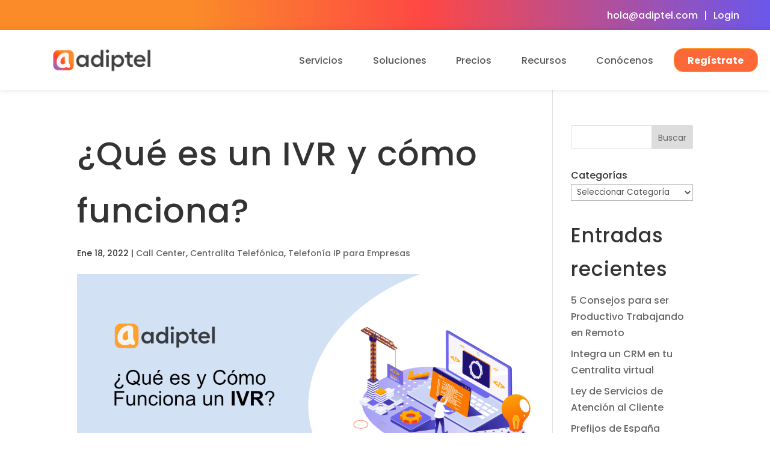

--- FILE ---
content_type: text/html; charset=UTF-8
request_url: https://www.adiptel.com/respuesta-interactiva-de-voz-ivr/?_page=2
body_size: 42781
content:
<!DOCTYPE html>
<html lang="es">
<head>
	<meta charset="UTF-8" />
<meta http-equiv="X-UA-Compatible" content="IE=edge">
	<link rel="pingback" href="https://www.adiptel.com/xmlrpc.php" />

	<script type="text/javascript">
		document.documentElement.className = 'js';
	</script>
	
	<link rel="preconnect" href="https://fonts.gstatic.com" crossorigin /><style id="et-builder-googlefonts-cached-inline">/* Original: https://fonts.googleapis.com/css?family=Poppins:100,100italic,200,200italic,300,300italic,regular,italic,500,500italic,600,600italic,700,700italic,800,800italic,900,900italic&#038;subset=latin,latin-ext&#038;display=swap *//* User Agent: Mozilla/5.0 (Unknown; Linux x86_64) AppleWebKit/538.1 (KHTML, like Gecko) Safari/538.1 Daum/4.1 */@font-face{font-family:'Poppins';font-style:italic;font-weight:100;font-display:swap;src:url(https://fonts.gstatic.com/s/poppins/v24/pxiAyp8kv8JHgFVrJJLmE0tMMPc.ttf) format('truetype');}@font-face{font-family:'Poppins';font-style:italic;font-weight:200;font-display:swap;src:url(https://fonts.gstatic.com/s/poppins/v24/pxiDyp8kv8JHgFVrJJLmv1pVGdeL.ttf) format('truetype');}@font-face{font-family:'Poppins';font-style:italic;font-weight:300;font-display:swap;src:url(https://fonts.gstatic.com/s/poppins/v24/pxiDyp8kv8JHgFVrJJLm21lVGdeL.ttf) format('truetype');}@font-face{font-family:'Poppins';font-style:italic;font-weight:400;font-display:swap;src:url(https://fonts.gstatic.com/s/poppins/v24/pxiGyp8kv8JHgFVrJJLufntF.ttf) format('truetype');}@font-face{font-family:'Poppins';font-style:italic;font-weight:500;font-display:swap;src:url(https://fonts.gstatic.com/s/poppins/v24/pxiDyp8kv8JHgFVrJJLmg1hVGdeL.ttf) format('truetype');}@font-face{font-family:'Poppins';font-style:italic;font-weight:600;font-display:swap;src:url(https://fonts.gstatic.com/s/poppins/v24/pxiDyp8kv8JHgFVrJJLmr19VGdeL.ttf) format('truetype');}@font-face{font-family:'Poppins';font-style:italic;font-weight:700;font-display:swap;src:url(https://fonts.gstatic.com/s/poppins/v24/pxiDyp8kv8JHgFVrJJLmy15VGdeL.ttf) format('truetype');}@font-face{font-family:'Poppins';font-style:italic;font-weight:800;font-display:swap;src:url(https://fonts.gstatic.com/s/poppins/v24/pxiDyp8kv8JHgFVrJJLm111VGdeL.ttf) format('truetype');}@font-face{font-family:'Poppins';font-style:italic;font-weight:900;font-display:swap;src:url(https://fonts.gstatic.com/s/poppins/v24/pxiDyp8kv8JHgFVrJJLm81xVGdeL.ttf) format('truetype');}@font-face{font-family:'Poppins';font-style:normal;font-weight:100;font-display:swap;src:url(https://fonts.gstatic.com/s/poppins/v24/pxiGyp8kv8JHgFVrLPTufntF.ttf) format('truetype');}@font-face{font-family:'Poppins';font-style:normal;font-weight:200;font-display:swap;src:url(https://fonts.gstatic.com/s/poppins/v24/pxiByp8kv8JHgFVrLFj_Z1JlEA.ttf) format('truetype');}@font-face{font-family:'Poppins';font-style:normal;font-weight:300;font-display:swap;src:url(https://fonts.gstatic.com/s/poppins/v24/pxiByp8kv8JHgFVrLDz8Z1JlEA.ttf) format('truetype');}@font-face{font-family:'Poppins';font-style:normal;font-weight:400;font-display:swap;src:url(https://fonts.gstatic.com/s/poppins/v24/pxiEyp8kv8JHgFVrJJnedw.ttf) format('truetype');}@font-face{font-family:'Poppins';font-style:normal;font-weight:500;font-display:swap;src:url(https://fonts.gstatic.com/s/poppins/v24/pxiByp8kv8JHgFVrLGT9Z1JlEA.ttf) format('truetype');}@font-face{font-family:'Poppins';font-style:normal;font-weight:600;font-display:swap;src:url(https://fonts.gstatic.com/s/poppins/v24/pxiByp8kv8JHgFVrLEj6Z1JlEA.ttf) format('truetype');}@font-face{font-family:'Poppins';font-style:normal;font-weight:700;font-display:swap;src:url(https://fonts.gstatic.com/s/poppins/v24/pxiByp8kv8JHgFVrLCz7Z1JlEA.ttf) format('truetype');}@font-face{font-family:'Poppins';font-style:normal;font-weight:800;font-display:swap;src:url(https://fonts.gstatic.com/s/poppins/v24/pxiByp8kv8JHgFVrLDD4Z1JlEA.ttf) format('truetype');}@font-face{font-family:'Poppins';font-style:normal;font-weight:900;font-display:swap;src:url(https://fonts.gstatic.com/s/poppins/v24/pxiByp8kv8JHgFVrLBT5Z1JlEA.ttf) format('truetype');}/* User Agent: Mozilla/5.0 (Windows NT 6.1; WOW64; rv:27.0) Gecko/20100101 Firefox/27.0 */@font-face{font-family:'Poppins';font-style:italic;font-weight:100;font-display:swap;src:url(https://fonts.gstatic.com/l/font?kit=pxiAyp8kv8JHgFVrJJLmE0tMMPQ&skey=14913f5d70e4915e&v=v24) format('woff');}@font-face{font-family:'Poppins';font-style:italic;font-weight:200;font-display:swap;src:url(https://fonts.gstatic.com/l/font?kit=pxiDyp8kv8JHgFVrJJLmv1pVGdeI&skey=e6f64e60fb8d9268&v=v24) format('woff');}@font-face{font-family:'Poppins';font-style:italic;font-weight:300;font-display:swap;src:url(https://fonts.gstatic.com/l/font?kit=pxiDyp8kv8JHgFVrJJLm21lVGdeI&skey=b60188e8ecc47dee&v=v24) format('woff');}@font-face{font-family:'Poppins';font-style:italic;font-weight:400;font-display:swap;src:url(https://fonts.gstatic.com/l/font?kit=pxiGyp8kv8JHgFVrJJLufntG&skey=f21d6e783fa43c88&v=v24) format('woff');}@font-face{font-family:'Poppins';font-style:italic;font-weight:500;font-display:swap;src:url(https://fonts.gstatic.com/l/font?kit=pxiDyp8kv8JHgFVrJJLmg1hVGdeI&skey=b0aa19767d34da85&v=v24) format('woff');}@font-face{font-family:'Poppins';font-style:italic;font-weight:600;font-display:swap;src:url(https://fonts.gstatic.com/l/font?kit=pxiDyp8kv8JHgFVrJJLmr19VGdeI&skey=7fbc556774b13ef0&v=v24) format('woff');}@font-face{font-family:'Poppins';font-style:italic;font-weight:700;font-display:swap;src:url(https://fonts.gstatic.com/l/font?kit=pxiDyp8kv8JHgFVrJJLmy15VGdeI&skey=29c3bd833a54ba8c&v=v24) format('woff');}@font-face{font-family:'Poppins';font-style:italic;font-weight:800;font-display:swap;src:url(https://fonts.gstatic.com/l/font?kit=pxiDyp8kv8JHgFVrJJLm111VGdeI&skey=6ea139488603f28c&v=v24) format('woff');}@font-face{font-family:'Poppins';font-style:italic;font-weight:900;font-display:swap;src:url(https://fonts.gstatic.com/l/font?kit=pxiDyp8kv8JHgFVrJJLm81xVGdeI&skey=846b48b4eada095a&v=v24) format('woff');}@font-face{font-family:'Poppins';font-style:normal;font-weight:100;font-display:swap;src:url(https://fonts.gstatic.com/l/font?kit=pxiGyp8kv8JHgFVrLPTufntG&skey=57be0781cfb72ecd&v=v24) format('woff');}@font-face{font-family:'Poppins';font-style:normal;font-weight:200;font-display:swap;src:url(https://fonts.gstatic.com/l/font?kit=pxiByp8kv8JHgFVrLFj_Z1JlEw&skey=1bdc08fe61c3cc9e&v=v24) format('woff');}@font-face{font-family:'Poppins';font-style:normal;font-weight:300;font-display:swap;src:url(https://fonts.gstatic.com/l/font?kit=pxiByp8kv8JHgFVrLDz8Z1JlEw&skey=4aabc5055a39e031&v=v24) format('woff');}@font-face{font-family:'Poppins';font-style:normal;font-weight:400;font-display:swap;src:url(https://fonts.gstatic.com/l/font?kit=pxiEyp8kv8JHgFVrJJnedA&skey=87759fb096548f6d&v=v24) format('woff');}@font-face{font-family:'Poppins';font-style:normal;font-weight:500;font-display:swap;src:url(https://fonts.gstatic.com/l/font?kit=pxiByp8kv8JHgFVrLGT9Z1JlEw&skey=d4526a9b64c21b87&v=v24) format('woff');}@font-face{font-family:'Poppins';font-style:normal;font-weight:600;font-display:swap;src:url(https://fonts.gstatic.com/l/font?kit=pxiByp8kv8JHgFVrLEj6Z1JlEw&skey=ce7ef9d62ca89319&v=v24) format('woff');}@font-face{font-family:'Poppins';font-style:normal;font-weight:700;font-display:swap;src:url(https://fonts.gstatic.com/l/font?kit=pxiByp8kv8JHgFVrLCz7Z1JlEw&skey=cea76fe63715a67a&v=v24) format('woff');}@font-face{font-family:'Poppins';font-style:normal;font-weight:800;font-display:swap;src:url(https://fonts.gstatic.com/l/font?kit=pxiByp8kv8JHgFVrLDD4Z1JlEw&skey=f01e006f58df81ac&v=v24) format('woff');}@font-face{font-family:'Poppins';font-style:normal;font-weight:900;font-display:swap;src:url(https://fonts.gstatic.com/l/font?kit=pxiByp8kv8JHgFVrLBT5Z1JlEw&skey=6c361c40a830b323&v=v24) format('woff');}/* User Agent: Mozilla/5.0 (Windows NT 6.3; rv:39.0) Gecko/20100101 Firefox/39.0 */@font-face{font-family:'Poppins';font-style:italic;font-weight:100;font-display:swap;src:url(https://fonts.gstatic.com/s/poppins/v24/pxiAyp8kv8JHgFVrJJLmE0tMMPI.woff2) format('woff2');}@font-face{font-family:'Poppins';font-style:italic;font-weight:200;font-display:swap;src:url(https://fonts.gstatic.com/s/poppins/v24/pxiDyp8kv8JHgFVrJJLmv1pVGdeO.woff2) format('woff2');}@font-face{font-family:'Poppins';font-style:italic;font-weight:300;font-display:swap;src:url(https://fonts.gstatic.com/s/poppins/v24/pxiDyp8kv8JHgFVrJJLm21lVGdeO.woff2) format('woff2');}@font-face{font-family:'Poppins';font-style:italic;font-weight:400;font-display:swap;src:url(https://fonts.gstatic.com/s/poppins/v24/pxiGyp8kv8JHgFVrJJLufntA.woff2) format('woff2');}@font-face{font-family:'Poppins';font-style:italic;font-weight:500;font-display:swap;src:url(https://fonts.gstatic.com/s/poppins/v24/pxiDyp8kv8JHgFVrJJLmg1hVGdeO.woff2) format('woff2');}@font-face{font-family:'Poppins';font-style:italic;font-weight:600;font-display:swap;src:url(https://fonts.gstatic.com/s/poppins/v24/pxiDyp8kv8JHgFVrJJLmr19VGdeO.woff2) format('woff2');}@font-face{font-family:'Poppins';font-style:italic;font-weight:700;font-display:swap;src:url(https://fonts.gstatic.com/s/poppins/v24/pxiDyp8kv8JHgFVrJJLmy15VGdeO.woff2) format('woff2');}@font-face{font-family:'Poppins';font-style:italic;font-weight:800;font-display:swap;src:url(https://fonts.gstatic.com/s/poppins/v24/pxiDyp8kv8JHgFVrJJLm111VGdeO.woff2) format('woff2');}@font-face{font-family:'Poppins';font-style:italic;font-weight:900;font-display:swap;src:url(https://fonts.gstatic.com/s/poppins/v24/pxiDyp8kv8JHgFVrJJLm81xVGdeO.woff2) format('woff2');}@font-face{font-family:'Poppins';font-style:normal;font-weight:100;font-display:swap;src:url(https://fonts.gstatic.com/s/poppins/v24/pxiGyp8kv8JHgFVrLPTufntA.woff2) format('woff2');}@font-face{font-family:'Poppins';font-style:normal;font-weight:200;font-display:swap;src:url(https://fonts.gstatic.com/s/poppins/v24/pxiByp8kv8JHgFVrLFj_Z1JlFQ.woff2) format('woff2');}@font-face{font-family:'Poppins';font-style:normal;font-weight:300;font-display:swap;src:url(https://fonts.gstatic.com/s/poppins/v24/pxiByp8kv8JHgFVrLDz8Z1JlFQ.woff2) format('woff2');}@font-face{font-family:'Poppins';font-style:normal;font-weight:400;font-display:swap;src:url(https://fonts.gstatic.com/s/poppins/v24/pxiEyp8kv8JHgFVrJJnecg.woff2) format('woff2');}@font-face{font-family:'Poppins';font-style:normal;font-weight:500;font-display:swap;src:url(https://fonts.gstatic.com/s/poppins/v24/pxiByp8kv8JHgFVrLGT9Z1JlFQ.woff2) format('woff2');}@font-face{font-family:'Poppins';font-style:normal;font-weight:600;font-display:swap;src:url(https://fonts.gstatic.com/s/poppins/v24/pxiByp8kv8JHgFVrLEj6Z1JlFQ.woff2) format('woff2');}@font-face{font-family:'Poppins';font-style:normal;font-weight:700;font-display:swap;src:url(https://fonts.gstatic.com/s/poppins/v24/pxiByp8kv8JHgFVrLCz7Z1JlFQ.woff2) format('woff2');}@font-face{font-family:'Poppins';font-style:normal;font-weight:800;font-display:swap;src:url(https://fonts.gstatic.com/s/poppins/v24/pxiByp8kv8JHgFVrLDD4Z1JlFQ.woff2) format('woff2');}@font-face{font-family:'Poppins';font-style:normal;font-weight:900;font-display:swap;src:url(https://fonts.gstatic.com/s/poppins/v24/pxiByp8kv8JHgFVrLBT5Z1JlFQ.woff2) format('woff2');}</style><meta name='robots' content='index, follow, max-image-preview:large, max-snippet:-1, max-video-preview:-1' />
<script type="text/javascript">
			let jqueryParams=[],jQuery=function(r){return jqueryParams=[...jqueryParams,r],jQuery},$=function(r){return jqueryParams=[...jqueryParams,r],$};window.jQuery=jQuery,window.$=jQuery;let customHeadScripts=!1;jQuery.fn=jQuery.prototype={},$.fn=jQuery.prototype={},jQuery.noConflict=function(r){if(window.jQuery)return jQuery=window.jQuery,$=window.jQuery,customHeadScripts=!0,jQuery.noConflict},jQuery.ready=function(r){jqueryParams=[...jqueryParams,r]},$.ready=function(r){jqueryParams=[...jqueryParams,r]},jQuery.load=function(r){jqueryParams=[...jqueryParams,r]},$.load=function(r){jqueryParams=[...jqueryParams,r]},jQuery.fn.ready=function(r){jqueryParams=[...jqueryParams,r]},$.fn.ready=function(r){jqueryParams=[...jqueryParams,r]};</script>
	<!-- This site is optimized with the Yoast SEO Premium plugin v25.7.1 (Yoast SEO v26.7) - https://yoast.com/wordpress/plugins/seo/ -->
	<title>Guía de Sistemas IVR y Respuesta de Voz Interactiva para Empresas</title>
	
	
	<meta property="og:locale" content="es_ES" />
	
	
	
	
	<meta property="og:site_name" content="Adiptel" />
	<meta property="article:publisher" content="https://www.facebook.com/AdiptelCloud/" />
	<meta property="article:published_time" content="2022-01-18T14:01:52+00:00" />
	<meta property="article:modified_time" content="2023-04-27T06:28:16+00:00" />
	
	<meta property="og:image:width" content="1200" />
	<meta property="og:image:height" content="480" />
	<meta property="og:image:type" content="image/png" />
	<meta name="author" content="administrador" />
	
	
	
	<meta name="twitter:creator" content="@adiptel" />
	<meta name="twitter:site" content="@adiptel" />
	
	<!-- / Yoast SEO Premium plugin. -->


<link href='https://fonts.gstatic.com' crossorigin rel='preconnect' />
<link rel="alternate" type="application/rss+xml" title="Adiptel &raquo; Feed" href="https://www.adiptel.com/feed/" />

<!-- LCSEO current path: respuesta-interactiva-de-voz-ivr -->
<!-- LCSEO: no overrides found -->
<link rel='stylesheet' id='pt-cv-public-style-css' href='https://www.adiptel.com/wp-content/cache/asset-cleanup/css/item/content-views-query-and-display-post-page__public__assets__css__cv-css-vea95e28fdcc01f57a08521ebaa6683db8f1be313.css' type='text/css' media='all' />
<link rel='stylesheet' id='pt-cv-public-pro-style-css' href='https://www.adiptel.com/wp-content/plugins/pt-content-views-pro/public/assets/css/cvpro.min.css?ver=7.2.2' type='text/css' media='all' />
<link rel='stylesheet' id='dvmd-tm-public-module-style-css' href='https://www.adiptel.com/wp-content/plugins/divi-modules-table-maker/extensions/styles/public-module-style.css?ver=3.1.2' type='text/css' media='all' />
<link rel='stylesheet' id='groovy-menu-style-css' href='https://www.adiptel.com/wp-content/plugins/groovy-menu/assets/style/frontend.css?ver=2.6.3' type='text/css' media='all' />
<link rel='stylesheet' id='groovy-menu-style-fonts-groovy-28328-css' href='https://www.adiptel.com/wp-content/cache/asset-cleanup/css/item/content__uploads__groovy__fonts__groovy-28328-css-v93dd86e73b63e525eebde26f526e2799607d14fb.css' type='text/css' media='all' />
<link rel='stylesheet' id='groovy-menu-style-fonts-groovy-69018-css' href='https://www.adiptel.com/wp-content/cache/asset-cleanup/css/item/content__uploads__groovy__fonts__groovy-69018-css-v9efc8e59d7b6c0a95ddea08fad1fb14e65c07176.css' type='text/css' media='all' />
<link rel='stylesheet' id='groovy-menu-style-fonts-groovy-socicon-css' href='https://www.adiptel.com/wp-content/cache/asset-cleanup/css/item/content__uploads__groovy__fonts__groovy-socicon-css-v79ab545456575485e9ecae85ca170f62c4f9ce46.css' type='text/css' media='all' />
<link rel='stylesheet' id='groovy-menu-font-internal-css' href='https://www.adiptel.com/wp-content/cache/asset-cleanup/css/item/groovy-menu__assets__style__font-internal-css-v765e3563e1a38ad680f13d6d26dd11b43b311668.css' type='text/css' media='all' crossorigin='anonymous' />
<link   rel='preload' as='font' crossorigin='anonymous' id='groovy-menu-font-internal-file-css' href='https://www.adiptel.com/wp-content/plugins/groovy-menu/assets/fonts/crane-font.woff?hhxb42' type='font/woff' media='all' />
<link rel='stylesheet' id='LeadConnector-css' href='https://www.adiptel.com/wp-content/plugins/leadconnector/public/css/lc-public.css?ver=3.0.17' type='text/css' media='all' />
<link rel='stylesheet' id='elementor-overrides-css' href='https://www.adiptel.com/wp-content/plugins/leadconnector/assets/css/custom-elementor.css?ver=1.0.0' type='text/css' media='all' />
<style id='divi-style-inline-inline-css' type='text/css'>
/*!
Theme Name: Divi
Theme URI: http://www.elegantthemes.com/gallery/divi/
Version: 4.27.5
Description: Smart. Flexible. Beautiful. Divi is the most powerful theme in our collection.
Author: Elegant Themes
Author URI: http://www.elegantthemes.com
License: GNU General Public License v2
License URI: http://www.gnu.org/licenses/gpl-2.0.html
*/

a,abbr,acronym,address,applet,b,big,blockquote,body,center,cite,code,dd,del,dfn,div,dl,dt,em,fieldset,font,form,h1,h2,h3,h4,h5,h6,html,i,iframe,img,ins,kbd,label,legend,li,object,ol,p,pre,q,s,samp,small,span,strike,strong,sub,sup,tt,u,ul,var{margin:0;padding:0;border:0;outline:0;font-size:100%;-ms-text-size-adjust:100%;-webkit-text-size-adjust:100%;vertical-align:baseline;background:transparent}body{line-height:1}ol,ul{list-style:none}blockquote,q{quotes:none}blockquote:after,blockquote:before,q:after,q:before{content:"";content:none}blockquote{margin:20px 0 30px;border-left:5px solid;padding-left:20px}:focus{outline:0}del{text-decoration:line-through}pre{overflow:auto;padding:10px}figure{margin:0}table{border-collapse:collapse;border-spacing:0}article,aside,footer,header,hgroup,nav,section{display:block}body{font-family:Open Sans,Arial,sans-serif;font-size:14px;color:#666;background-color:#fff;line-height:1.7em;font-weight:500;-webkit-font-smoothing:antialiased;-moz-osx-font-smoothing:grayscale}body.page-template-page-template-blank-php #page-container{padding-top:0!important}body.et_cover_background{background-size:cover!important;background-position:top!important;background-repeat:no-repeat!important;background-attachment:fixed}a{color:#2ea3f2}a,a:hover{text-decoration:none}p{padding-bottom:1em}p:not(.has-background):last-of-type{padding-bottom:0}p.et_normal_padding{padding-bottom:1em}strong{font-weight:700}cite,em,i{font-style:italic}code,pre{font-family:Courier New,monospace;margin-bottom:10px}ins{text-decoration:none}sub,sup{height:0;line-height:1;position:relative;vertical-align:baseline}sup{bottom:.8em}sub{top:.3em}dl{margin:0 0 1.5em}dl dt{font-weight:700}dd{margin-left:1.5em}blockquote p{padding-bottom:0}embed,iframe,object,video{max-width:100%}h1,h2,h3,h4,h5,h6{color:#333;padding-bottom:10px;line-height:1em;font-weight:500}h1 a,h2 a,h3 a,h4 a,h5 a,h6 a{color:inherit}h1{font-size:30px}h2{font-size:26px}h3{font-size:22px}h4{font-size:18px}h5{font-size:16px}h6{font-size:14px}input{-webkit-appearance:none}input[type=checkbox]{-webkit-appearance:checkbox}input[type=radio]{-webkit-appearance:radio}input.text,input.title,input[type=email],input[type=password],input[type=tel],input[type=text],select,textarea{background-color:#fff;border:1px solid #bbb;padding:2px;color:#4e4e4e}input.text:focus,input.title:focus,input[type=text]:focus,select:focus,textarea:focus{border-color:#2d3940;color:#3e3e3e}input.text,input.title,input[type=text],select,textarea{margin:0}textarea{padding:4px}button,input,select,textarea{font-family:inherit}img{max-width:100%;height:auto}.clear{clear:both}br.clear{margin:0;padding:0}.pagination{clear:both}#et_search_icon:hover,.et-social-icon a:hover,.et_password_protected_form .et_submit_button,.form-submit .et_pb_buttontton.alt.disabled,.nav-single a,.posted_in a{color:#2ea3f2}.et-search-form,blockquote{border-color:#2ea3f2}#main-content{background-color:#fff}.container{width:80%;max-width:1080px;margin:auto;position:relative}body:not(.et-tb) #main-content .container,body:not(.et-tb-has-header) #main-content .container{padding-top:58px}.et_full_width_page #main-content .container:before{display:none}.main_title{margin-bottom:20px}.et_password_protected_form .et_submit_button:hover,.form-submit .et_pb_button:hover{background:rgba(0,0,0,.05)}.et_button_icon_visible .et_pb_button{padding-right:2em;padding-left:.7em}.et_button_icon_visible .et_pb_button:after{opacity:1;margin-left:0}.et_button_left .et_pb_button:hover:after{left:.15em}.et_button_left .et_pb_button:after{margin-left:0;left:1em}.et_button_icon_visible.et_button_left .et_pb_button,.et_button_left .et_pb_button:hover,.et_button_left .et_pb_module .et_pb_button:hover{padding-left:2em;padding-right:.7em}.et_button_icon_visible.et_button_left .et_pb_button:after,.et_button_left .et_pb_button:hover:after{left:.15em}.et_password_protected_form .et_submit_button:hover,.form-submit .et_pb_button:hover{padding:.3em 1em}.et_button_no_icon .et_pb_button:after{display:none}.et_button_no_icon.et_button_icon_visible.et_button_left .et_pb_button,.et_button_no_icon.et_button_left .et_pb_button:hover,.et_button_no_icon .et_pb_button,.et_button_no_icon .et_pb_button:hover{padding:.3em 1em!important}.et_button_custom_icon .et_pb_button:after{line-height:1.7em}.et_button_custom_icon.et_button_icon_visible .et_pb_button:after,.et_button_custom_icon .et_pb_button:hover:after{margin-left:.3em}#left-area .post_format-post-format-gallery .wp-block-gallery:first-of-type{padding:0;margin-bottom:-16px}.entry-content table:not(.variations){border:1px solid #eee;margin:0 0 15px;text-align:left;width:100%}.entry-content thead th,.entry-content tr th{color:#555;font-weight:700;padding:9px 24px}.entry-content tr td{border-top:1px solid #eee;padding:6px 24px}#left-area ul,.entry-content ul,.et-l--body ul,.et-l--footer ul,.et-l--header ul{list-style-type:disc;padding:0 0 23px 1em;line-height:26px}#left-area ol,.entry-content ol,.et-l--body ol,.et-l--footer ol,.et-l--header ol{list-style-type:decimal;list-style-position:inside;padding:0 0 23px;line-height:26px}#left-area ul li ul,.entry-content ul li ol{padding:2px 0 2px 20px}#left-area ol li ul,.entry-content ol li ol,.et-l--body ol li ol,.et-l--footer ol li ol,.et-l--header ol li ol{padding:2px 0 2px 35px}#left-area ul.wp-block-gallery{display:-webkit-box;display:-ms-flexbox;display:flex;-ms-flex-wrap:wrap;flex-wrap:wrap;list-style-type:none;padding:0}#left-area ul.products{padding:0!important;line-height:1.7!important;list-style:none!important}.gallery-item a{display:block}.gallery-caption,.gallery-item a{width:90%}#wpadminbar{z-index:100001}#left-area .post-meta{font-size:14px;padding-bottom:15px}#left-area .post-meta a{text-decoration:none;color:#666}#left-area .et_featured_image{padding-bottom:7px}.single .post{padding-bottom:25px}body.single .et_audio_content{margin-bottom:-6px}.nav-single a{text-decoration:none;color:#2ea3f2;font-size:14px;font-weight:400}.nav-previous{float:left}.nav-next{float:right}.et_password_protected_form p input{background-color:#eee;border:none!important;width:100%!important;border-radius:0!important;font-size:14px;color:#999!important;padding:16px!important;-webkit-box-sizing:border-box;box-sizing:border-box}.et_password_protected_form label{display:none}.et_password_protected_form .et_submit_button{font-family:inherit;display:block;float:right;margin:8px auto 0;cursor:pointer}.post-password-required p.nocomments.container{max-width:100%}.post-password-required p.nocomments.container:before{display:none}.aligncenter,div.post .new-post .aligncenter{display:block;margin-left:auto;margin-right:auto}.wp-caption{border:1px solid #ddd;text-align:center;background-color:#f3f3f3;margin-bottom:10px;max-width:96%;padding:8px}.wp-caption.alignleft{margin:0 30px 20px 0}.wp-caption.alignright{margin:0 0 20px 30px}.wp-caption img{margin:0;padding:0;border:0}.wp-caption p.wp-caption-text{font-size:12px;padding:0 4px 5px;margin:0}.alignright{float:right}.alignleft{float:left}img.alignleft{display:inline;float:left;margin-right:15px}img.alignright{display:inline;float:right;margin-left:15px}.page.et_pb_pagebuilder_layout #main-content{background-color:transparent}body #main-content .et_builder_inner_content>h1,body #main-content .et_builder_inner_content>h2,body #main-content .et_builder_inner_content>h3,body #main-content .et_builder_inner_content>h4,body #main-content .et_builder_inner_content>h5,body #main-content .et_builder_inner_content>h6{line-height:1.4em}body #main-content .et_builder_inner_content>p{line-height:1.7em}.wp-block-pullquote{margin:20px 0 30px}.wp-block-pullquote.has-background blockquote{border-left:none}.wp-block-group.has-background{padding:1.5em 1.5em .5em}@media (min-width:981px){#left-area{width:79.125%;padding-bottom:23px}#main-content .container:before{content:"";position:absolute;top:0;height:100%;width:1px;background-color:#e2e2e2}.et_full_width_page #left-area,.et_no_sidebar #left-area{float:none;width:100%!important}.et_full_width_page #left-area{padding-bottom:0}.et_no_sidebar #main-content .container:before{display:none}}@media (max-width:980px){#page-container{padding-top:80px}.et-tb #page-container,.et-tb-has-header #page-container{padding-top:0!important}#left-area,#sidebar{width:100%!important}#main-content .container:before{display:none!important}.et_full_width_page .et_gallery_item:nth-child(4n+1){clear:none}}@media print{#page-container{padding-top:0!important}}#wp-admin-bar-et-use-visual-builder a:before{font-family:ETmodules!important;content:"\e625";font-size:30px!important;width:28px;margin-top:-3px;color:#974df3!important}#wp-admin-bar-et-use-visual-builder:hover a:before{color:#fff!important}#wp-admin-bar-et-use-visual-builder:hover a,#wp-admin-bar-et-use-visual-builder a:hover{transition:background-color .5s ease;-webkit-transition:background-color .5s ease;-moz-transition:background-color .5s ease;background-color:#7e3bd0!important;color:#fff!important}* html .clearfix,:first-child+html .clearfix{zoom:1}.iphone .et_pb_section_video_bg video::-webkit-media-controls-start-playback-button{display:none!important;-webkit-appearance:none}.et_mobile_device .et_pb_section_parallax .et_pb_parallax_css{background-attachment:scroll}.et-social-facebook a.icon:before{content:"\e093"}.et-social-twitter a.icon:before{content:"\e094"}.et-social-google-plus a.icon:before{content:"\e096"}.et-social-instagram a.icon:before{content:"\e09a"}.et-social-rss a.icon:before{content:"\e09e"}.ai1ec-single-event:after{content:" ";display:table;clear:both}.evcal_event_details .evcal_evdata_cell .eventon_details_shading_bot.eventon_details_shading_bot{z-index:3}.wp-block-divi-layout{margin-bottom:1em}*{-webkit-box-sizing:border-box;box-sizing:border-box}#et-info-email:before,#et-info-phone:before,#et_search_icon:before,.comment-reply-link:after,.et-cart-info span:before,.et-pb-arrow-next:before,.et-pb-arrow-prev:before,.et-social-icon a:before,.et_audio_container .mejs-playpause-button button:before,.et_audio_container .mejs-volume-button button:before,.et_overlay:before,.et_password_protected_form .et_submit_button:after,.et_pb_button:after,.et_pb_contact_reset:after,.et_pb_contact_submit:after,.et_pb_font_icon:before,.et_pb_newsletter_button:after,.et_pb_pricing_table_button:after,.et_pb_promo_button:after,.et_pb_testimonial:before,.et_pb_toggle_title:before,.form-submit .et_pb_button:after,.mobile_menu_bar:before,a.et_pb_more_button:after{font-family:ETmodules!important;speak:none;font-style:normal;font-weight:400;-webkit-font-feature-settings:normal;font-feature-settings:normal;font-variant:normal;text-transform:none;line-height:1;-webkit-font-smoothing:antialiased;-moz-osx-font-smoothing:grayscale;text-shadow:0 0;direction:ltr}.et-pb-icon,.et_pb_custom_button_icon.et_pb_button:after,.et_pb_login .et_pb_custom_button_icon.et_pb_button:after,.et_pb_woo_custom_button_icon .button.et_pb_custom_button_icon.et_pb_button:after,.et_pb_woo_custom_button_icon .button.et_pb_custom_button_icon.et_pb_button:hover:after{content:attr(data-icon)}.et-pb-icon{font-family:ETmodules;speak:none;font-weight:400;-webkit-font-feature-settings:normal;font-feature-settings:normal;font-variant:normal;text-transform:none;line-height:1;-webkit-font-smoothing:antialiased;font-size:96px;font-style:normal;display:inline-block;-webkit-box-sizing:border-box;box-sizing:border-box;direction:ltr}#et-ajax-saving{display:none;-webkit-transition:background .3s,-webkit-box-shadow .3s;transition:background .3s,-webkit-box-shadow .3s;transition:background .3s,box-shadow .3s;transition:background .3s,box-shadow .3s,-webkit-box-shadow .3s;-webkit-box-shadow:rgba(0,139,219,.247059) 0 0 60px;box-shadow:0 0 60px rgba(0,139,219,.247059);position:fixed;top:50%;left:50%;width:50px;height:50px;background:#fff;border-radius:50px;margin:-25px 0 0 -25px;z-index:999999;text-align:center}#et-ajax-saving img{margin:9px}.et-safe-mode-indicator,.et-safe-mode-indicator:focus,.et-safe-mode-indicator:hover{-webkit-box-shadow:0 5px 10px rgba(41,196,169,.15);box-shadow:0 5px 10px rgba(41,196,169,.15);background:#29c4a9;color:#fff;font-size:14px;font-weight:600;padding:12px;line-height:16px;border-radius:3px;position:fixed;bottom:30px;right:30px;z-index:999999;text-decoration:none;font-family:Open Sans,sans-serif;-webkit-font-smoothing:antialiased;-moz-osx-font-smoothing:grayscale}.et_pb_button{font-size:20px;font-weight:500;padding:.3em 1em;line-height:1.7em!important;background-color:transparent;background-size:cover;background-position:50%;background-repeat:no-repeat;border:2px solid;border-radius:3px;-webkit-transition-duration:.2s;transition-duration:.2s;-webkit-transition-property:all!important;transition-property:all!important}.et_pb_button,.et_pb_button_inner{position:relative}.et_pb_button:hover,.et_pb_module .et_pb_button:hover{border:2px solid transparent;padding:.3em 2em .3em .7em}.et_pb_button:hover{background-color:hsla(0,0%,100%,.2)}.et_pb_bg_layout_light.et_pb_button:hover,.et_pb_bg_layout_light .et_pb_button:hover{background-color:rgba(0,0,0,.05)}.et_pb_button:after,.et_pb_button:before{font-size:32px;line-height:1em;content:"\35";opacity:0;position:absolute;margin-left:-1em;-webkit-transition:all .2s;transition:all .2s;text-transform:none;-webkit-font-feature-settings:"kern" off;font-feature-settings:"kern" off;font-variant:none;font-style:normal;font-weight:400;text-shadow:none}.et_pb_button.et_hover_enabled:hover:after,.et_pb_button.et_pb_hovered:hover:after{-webkit-transition:none!important;transition:none!important}.et_pb_button:before{display:none}.et_pb_button:hover:after{opacity:1;margin-left:0}.et_pb_column_1_3 h1,.et_pb_column_1_4 h1,.et_pb_column_1_5 h1,.et_pb_column_1_6 h1,.et_pb_column_2_5 h1{font-size:26px}.et_pb_column_1_3 h2,.et_pb_column_1_4 h2,.et_pb_column_1_5 h2,.et_pb_column_1_6 h2,.et_pb_column_2_5 h2{font-size:23px}.et_pb_column_1_3 h3,.et_pb_column_1_4 h3,.et_pb_column_1_5 h3,.et_pb_column_1_6 h3,.et_pb_column_2_5 h3{font-size:20px}.et_pb_column_1_3 h4,.et_pb_column_1_4 h4,.et_pb_column_1_5 h4,.et_pb_column_1_6 h4,.et_pb_column_2_5 h4{font-size:18px}.et_pb_column_1_3 h5,.et_pb_column_1_4 h5,.et_pb_column_1_5 h5,.et_pb_column_1_6 h5,.et_pb_column_2_5 h5{font-size:16px}.et_pb_column_1_3 h6,.et_pb_column_1_4 h6,.et_pb_column_1_5 h6,.et_pb_column_1_6 h6,.et_pb_column_2_5 h6{font-size:15px}.et_pb_bg_layout_dark,.et_pb_bg_layout_dark h1,.et_pb_bg_layout_dark h2,.et_pb_bg_layout_dark h3,.et_pb_bg_layout_dark h4,.et_pb_bg_layout_dark h5,.et_pb_bg_layout_dark h6{color:#fff!important}.et_pb_module.et_pb_text_align_left{text-align:left}.et_pb_module.et_pb_text_align_center{text-align:center}.et_pb_module.et_pb_text_align_right{text-align:right}.et_pb_module.et_pb_text_align_justified{text-align:justify}.clearfix:after{visibility:hidden;display:block;font-size:0;content:" ";clear:both;height:0}.et_pb_bg_layout_light .et_pb_more_button{color:#2ea3f2}.et_builder_inner_content{position:relative;z-index:1}header .et_builder_inner_content{z-index:2}.et_pb_css_mix_blend_mode_passthrough{mix-blend-mode:unset!important}.et_pb_image_container{margin:-20px -20px 29px}.et_pb_module_inner{position:relative}.et_hover_enabled_preview{z-index:2}.et_hover_enabled:hover{position:relative;z-index:2}.et_pb_all_tabs,.et_pb_module,.et_pb_posts_nav a,.et_pb_tab,.et_pb_with_background{position:relative;background-size:cover;background-position:50%;background-repeat:no-repeat}.et_pb_background_mask,.et_pb_background_pattern{bottom:0;left:0;position:absolute;right:0;top:0}.et_pb_background_mask{background-size:calc(100% + 2px) calc(100% + 2px);background-repeat:no-repeat;background-position:50%;overflow:hidden}.et_pb_background_pattern{background-position:0 0;background-repeat:repeat}.et_pb_with_border{position:relative;border:0 solid #333}.post-password-required .et_pb_row{padding:0;width:100%}.post-password-required .et_password_protected_form{min-height:0}body.et_pb_pagebuilder_layout.et_pb_show_title .post-password-required .et_password_protected_form h1,body:not(.et_pb_pagebuilder_layout) .post-password-required .et_password_protected_form h1{display:none}.et_pb_no_bg{padding:0!important}.et_overlay.et_pb_inline_icon:before,.et_pb_inline_icon:before{content:attr(data-icon)}.et_pb_more_button{color:inherit;text-shadow:none;text-decoration:none;display:inline-block;margin-top:20px}.et_parallax_bg_wrap{overflow:hidden;position:absolute;top:0;right:0;bottom:0;left:0}.et_parallax_bg{background-repeat:no-repeat;background-position:top;background-size:cover;position:absolute;bottom:0;left:0;width:100%;height:100%;display:block}.et_parallax_bg.et_parallax_bg__hover,.et_parallax_bg.et_parallax_bg_phone,.et_parallax_bg.et_parallax_bg_tablet,.et_parallax_gradient.et_parallax_gradient__hover,.et_parallax_gradient.et_parallax_gradient_phone,.et_parallax_gradient.et_parallax_gradient_tablet,.et_pb_section_parallax_hover:hover .et_parallax_bg:not(.et_parallax_bg__hover),.et_pb_section_parallax_hover:hover .et_parallax_gradient:not(.et_parallax_gradient__hover){display:none}.et_pb_section_parallax_hover:hover .et_parallax_bg.et_parallax_bg__hover,.et_pb_section_parallax_hover:hover .et_parallax_gradient.et_parallax_gradient__hover{display:block}.et_parallax_gradient{bottom:0;display:block;left:0;position:absolute;right:0;top:0}.et_pb_module.et_pb_section_parallax,.et_pb_posts_nav a.et_pb_section_parallax,.et_pb_tab.et_pb_section_parallax{position:relative}.et_pb_section_parallax .et_pb_parallax_css,.et_pb_slides .et_parallax_bg.et_pb_parallax_css{background-attachment:fixed}body.et-bfb .et_pb_section_parallax .et_pb_parallax_css,body.et-bfb .et_pb_slides .et_parallax_bg.et_pb_parallax_css{background-attachment:scroll;bottom:auto}.et_pb_section_parallax.et_pb_column .et_pb_module,.et_pb_section_parallax.et_pb_row .et_pb_column,.et_pb_section_parallax.et_pb_row .et_pb_module{z-index:9;position:relative}.et_pb_more_button:hover:after{opacity:1;margin-left:0}.et_pb_preload .et_pb_section_video_bg,.et_pb_preload>div{visibility:hidden}.et_pb_preload,.et_pb_section.et_pb_section_video.et_pb_preload{position:relative;background:#464646!important}.et_pb_preload:before{content:"";position:absolute;top:50%;left:50%;background:url(https://www.adiptel.com/wp-content/themes/Divi/includes/builder/styles/images/preloader.gif) no-repeat;border-radius:32px;width:32px;height:32px;margin:-16px 0 0 -16px}.box-shadow-overlay{position:absolute;top:0;left:0;width:100%;height:100%;z-index:10;pointer-events:none}.et_pb_section>.box-shadow-overlay~.et_pb_row{z-index:11}body.safari .section_has_divider{will-change:transform}.et_pb_row>.box-shadow-overlay{z-index:8}.has-box-shadow-overlay{position:relative}.et_clickable{cursor:pointer}.screen-reader-text{border:0;clip:rect(1px,1px,1px,1px);-webkit-clip-path:inset(50%);clip-path:inset(50%);height:1px;margin:-1px;overflow:hidden;padding:0;position:absolute!important;width:1px;word-wrap:normal!important}.et_multi_view_hidden,.et_multi_view_hidden_image{display:none!important}@keyframes multi-view-image-fade{0%{opacity:0}10%{opacity:.1}20%{opacity:.2}30%{opacity:.3}40%{opacity:.4}50%{opacity:.5}60%{opacity:.6}70%{opacity:.7}80%{opacity:.8}90%{opacity:.9}to{opacity:1}}.et_multi_view_image__loading{visibility:hidden}.et_multi_view_image__loaded{-webkit-animation:multi-view-image-fade .5s;animation:multi-view-image-fade .5s}#et-pb-motion-effects-offset-tracker{visibility:hidden!important;opacity:0;position:absolute;top:0;left:0}.et-pb-before-scroll-animation{opacity:0}header.et-l.et-l--header:after{clear:both;display:block;content:""}.et_pb_module{-webkit-animation-timing-function:linear;animation-timing-function:linear;-webkit-animation-duration:.2s;animation-duration:.2s}@-webkit-keyframes fadeBottom{0%{opacity:0;-webkit-transform:translateY(10%);transform:translateY(10%)}to{opacity:1;-webkit-transform:translateY(0);transform:translateY(0)}}@keyframes fadeBottom{0%{opacity:0;-webkit-transform:translateY(10%);transform:translateY(10%)}to{opacity:1;-webkit-transform:translateY(0);transform:translateY(0)}}@-webkit-keyframes fadeLeft{0%{opacity:0;-webkit-transform:translateX(-10%);transform:translateX(-10%)}to{opacity:1;-webkit-transform:translateX(0);transform:translateX(0)}}@keyframes fadeLeft{0%{opacity:0;-webkit-transform:translateX(-10%);transform:translateX(-10%)}to{opacity:1;-webkit-transform:translateX(0);transform:translateX(0)}}@-webkit-keyframes fadeRight{0%{opacity:0;-webkit-transform:translateX(10%);transform:translateX(10%)}to{opacity:1;-webkit-transform:translateX(0);transform:translateX(0)}}@keyframes fadeRight{0%{opacity:0;-webkit-transform:translateX(10%);transform:translateX(10%)}to{opacity:1;-webkit-transform:translateX(0);transform:translateX(0)}}@-webkit-keyframes fadeTop{0%{opacity:0;-webkit-transform:translateY(-10%);transform:translateY(-10%)}to{opacity:1;-webkit-transform:translateX(0);transform:translateX(0)}}@keyframes fadeTop{0%{opacity:0;-webkit-transform:translateY(-10%);transform:translateY(-10%)}to{opacity:1;-webkit-transform:translateX(0);transform:translateX(0)}}@-webkit-keyframes fadeIn{0%{opacity:0}to{opacity:1}}@keyframes fadeIn{0%{opacity:0}to{opacity:1}}.et-waypoint:not(.et_pb_counters){opacity:0}@media (min-width:981px){.et_pb_section.et_section_specialty div.et_pb_row .et_pb_column .et_pb_column .et_pb_module.et-last-child,.et_pb_section.et_section_specialty div.et_pb_row .et_pb_column .et_pb_column .et_pb_module:last-child,.et_pb_section.et_section_specialty div.et_pb_row .et_pb_column .et_pb_row_inner .et_pb_column .et_pb_module.et-last-child,.et_pb_section.et_section_specialty div.et_pb_row .et_pb_column .et_pb_row_inner .et_pb_column .et_pb_module:last-child,.et_pb_section div.et_pb_row .et_pb_column .et_pb_module.et-last-child,.et_pb_section div.et_pb_row .et_pb_column .et_pb_module:last-child{margin-bottom:0}}@media (max-width:980px){.et_overlay.et_pb_inline_icon_tablet:before,.et_pb_inline_icon_tablet:before{content:attr(data-icon-tablet)}.et_parallax_bg.et_parallax_bg_tablet_exist,.et_parallax_gradient.et_parallax_gradient_tablet_exist{display:none}.et_parallax_bg.et_parallax_bg_tablet,.et_parallax_gradient.et_parallax_gradient_tablet{display:block}.et_pb_column .et_pb_module{margin-bottom:30px}.et_pb_row .et_pb_column .et_pb_module.et-last-child,.et_pb_row .et_pb_column .et_pb_module:last-child,.et_section_specialty .et_pb_row .et_pb_column .et_pb_module.et-last-child,.et_section_specialty .et_pb_row .et_pb_column .et_pb_module:last-child{margin-bottom:0}.et_pb_more_button{display:inline-block!important}.et_pb_bg_layout_light_tablet.et_pb_button,.et_pb_bg_layout_light_tablet.et_pb_module.et_pb_button,.et_pb_bg_layout_light_tablet .et_pb_more_button{color:#2ea3f2}.et_pb_bg_layout_light_tablet .et_pb_forgot_password a{color:#666}.et_pb_bg_layout_light_tablet h1,.et_pb_bg_layout_light_tablet h2,.et_pb_bg_layout_light_tablet h3,.et_pb_bg_layout_light_tablet h4,.et_pb_bg_layout_light_tablet h5,.et_pb_bg_layout_light_tablet h6{color:#333!important}.et_pb_module .et_pb_bg_layout_light_tablet.et_pb_button{color:#2ea3f2!important}.et_pb_bg_layout_light_tablet{color:#666!important}.et_pb_bg_layout_dark_tablet,.et_pb_bg_layout_dark_tablet h1,.et_pb_bg_layout_dark_tablet h2,.et_pb_bg_layout_dark_tablet h3,.et_pb_bg_layout_dark_tablet h4,.et_pb_bg_layout_dark_tablet h5,.et_pb_bg_layout_dark_tablet h6{color:#fff!important}.et_pb_bg_layout_dark_tablet.et_pb_button,.et_pb_bg_layout_dark_tablet.et_pb_module.et_pb_button,.et_pb_bg_layout_dark_tablet .et_pb_more_button{color:inherit}.et_pb_bg_layout_dark_tablet .et_pb_forgot_password a{color:#fff}.et_pb_module.et_pb_text_align_left-tablet{text-align:left}.et_pb_module.et_pb_text_align_center-tablet{text-align:center}.et_pb_module.et_pb_text_align_right-tablet{text-align:right}.et_pb_module.et_pb_text_align_justified-tablet{text-align:justify}}@media (max-width:767px){.et_pb_more_button{display:inline-block!important}.et_overlay.et_pb_inline_icon_phone:before,.et_pb_inline_icon_phone:before{content:attr(data-icon-phone)}.et_parallax_bg.et_parallax_bg_phone_exist,.et_parallax_gradient.et_parallax_gradient_phone_exist{display:none}.et_parallax_bg.et_parallax_bg_phone,.et_parallax_gradient.et_parallax_gradient_phone{display:block}.et-hide-mobile{display:none!important}.et_pb_bg_layout_light_phone.et_pb_button,.et_pb_bg_layout_light_phone.et_pb_module.et_pb_button,.et_pb_bg_layout_light_phone .et_pb_more_button{color:#2ea3f2}.et_pb_bg_layout_light_phone .et_pb_forgot_password a{color:#666}.et_pb_bg_layout_light_phone h1,.et_pb_bg_layout_light_phone h2,.et_pb_bg_layout_light_phone h3,.et_pb_bg_layout_light_phone h4,.et_pb_bg_layout_light_phone h5,.et_pb_bg_layout_light_phone h6{color:#333!important}.et_pb_module .et_pb_bg_layout_light_phone.et_pb_button{color:#2ea3f2!important}.et_pb_bg_layout_light_phone{color:#666!important}.et_pb_bg_layout_dark_phone,.et_pb_bg_layout_dark_phone h1,.et_pb_bg_layout_dark_phone h2,.et_pb_bg_layout_dark_phone h3,.et_pb_bg_layout_dark_phone h4,.et_pb_bg_layout_dark_phone h5,.et_pb_bg_layout_dark_phone h6{color:#fff!important}.et_pb_bg_layout_dark_phone.et_pb_button,.et_pb_bg_layout_dark_phone.et_pb_module.et_pb_button,.et_pb_bg_layout_dark_phone .et_pb_more_button{color:inherit}.et_pb_module .et_pb_bg_layout_dark_phone.et_pb_button{color:#fff!important}.et_pb_bg_layout_dark_phone .et_pb_forgot_password a{color:#fff}.et_pb_module.et_pb_text_align_left-phone{text-align:left}.et_pb_module.et_pb_text_align_center-phone{text-align:center}.et_pb_module.et_pb_text_align_right-phone{text-align:right}.et_pb_module.et_pb_text_align_justified-phone{text-align:justify}}@media (max-width:479px){a.et_pb_more_button{display:block}}@media (min-width:768px) and (max-width:980px){[data-et-multi-view-load-tablet-hidden=true]:not(.et_multi_view_swapped){display:none!important}}@media (max-width:767px){[data-et-multi-view-load-phone-hidden=true]:not(.et_multi_view_swapped){display:none!important}}.et_pb_menu.et_pb_menu--style-inline_centered_logo .et_pb_menu__menu nav ul{-webkit-box-pack:center;-ms-flex-pack:center;justify-content:center}@-webkit-keyframes multi-view-image-fade{0%{-webkit-transform:scale(1);transform:scale(1);opacity:1}50%{-webkit-transform:scale(1.01);transform:scale(1.01);opacity:1}to{-webkit-transform:scale(1);transform:scale(1);opacity:1}}
/*# sourceURL=divi-style-inline-inline-css */
</style>
<style id='divi-dynamic-critical-inline-css' type='text/css'>
@font-face{font-family:ETmodules;font-display:block;src:url(//www.adiptel.com/wp-content/themes/Divi/core/admin/fonts/modules/all/modules.eot);src:url(//www.adiptel.com/wp-content/themes/Divi/core/admin/fonts/modules/all/modules.eot?#iefix) format("embedded-opentype"),url(//www.adiptel.com/wp-content/themes/Divi/core/admin/fonts/modules/all/modules.woff) format("woff"),url(//www.adiptel.com/wp-content/themes/Divi/core/admin/fonts/modules/all/modules.ttf) format("truetype"),url(//www.adiptel.com/wp-content/themes/Divi/core/admin/fonts/modules/all/modules.svg#ETmodules) format("svg");font-weight:400;font-style:normal}
.et_pb_post{margin-bottom:60px;word-wrap:break-word}.et_pb_fullwidth_post_content.et_pb_with_border img,.et_pb_post_content.et_pb_with_border img,.et_pb_with_border .et_pb_post .et_pb_slides,.et_pb_with_border .et_pb_post img:not(.woocommerce-placeholder),.et_pb_with_border.et_pb_posts .et_pb_post,.et_pb_with_border.et_pb_posts_nav span.nav-next a,.et_pb_with_border.et_pb_posts_nav span.nav-previous a{border:0 solid #333}.et_pb_post .entry-content{padding-top:30px}.et_pb_post .entry-featured-image-url{display:block;position:relative;margin-bottom:30px}.et_pb_post .entry-title a,.et_pb_post h2 a{text-decoration:none}.et_pb_post .post-meta{font-size:14px;margin-bottom:6px}.et_pb_post .more,.et_pb_post .post-meta a{text-decoration:none}.et_pb_post .more{color:#82c0c7}.et_pb_posts a.more-link{clear:both;display:block}.et_pb_posts .et_pb_post{position:relative}.et_pb_has_overlay.et_pb_post .et_pb_image_container a{display:block;position:relative;overflow:hidden}.et_pb_image_container img,.et_pb_post a img{vertical-align:bottom;max-width:100%}@media (min-width:981px) and (max-width:1100px){.et_pb_post{margin-bottom:42px}}@media (max-width:980px){.et_pb_post{margin-bottom:42px}.et_pb_bg_layout_light_tablet .et_pb_post .post-meta,.et_pb_bg_layout_light_tablet .et_pb_post .post-meta a,.et_pb_bg_layout_light_tablet .et_pb_post p{color:#666}.et_pb_bg_layout_dark_tablet .et_pb_post .post-meta,.et_pb_bg_layout_dark_tablet .et_pb_post .post-meta a,.et_pb_bg_layout_dark_tablet .et_pb_post p{color:inherit}.et_pb_bg_layout_dark_tablet .comment_postinfo a,.et_pb_bg_layout_dark_tablet .comment_postinfo span{color:#fff}}@media (max-width:767px){.et_pb_post{margin-bottom:42px}.et_pb_post>h2{font-size:18px}.et_pb_bg_layout_light_phone .et_pb_post .post-meta,.et_pb_bg_layout_light_phone .et_pb_post .post-meta a,.et_pb_bg_layout_light_phone .et_pb_post p{color:#666}.et_pb_bg_layout_dark_phone .et_pb_post .post-meta,.et_pb_bg_layout_dark_phone .et_pb_post .post-meta a,.et_pb_bg_layout_dark_phone .et_pb_post p{color:inherit}.et_pb_bg_layout_dark_phone .comment_postinfo a,.et_pb_bg_layout_dark_phone .comment_postinfo span{color:#fff}}@media (max-width:479px){.et_pb_post{margin-bottom:42px}.et_pb_post h2{font-size:16px;padding-bottom:0}.et_pb_post .post-meta{color:#666;font-size:14px}}
@media (min-width:981px){.et_pb_gutter.et_pb_gutters2 #left-area{width:77.25%}.et_pb_gutter.et_pb_gutters2 #sidebar{width:22.75%}.et_pb_gutters2.et_right_sidebar #left-area{padding-right:3%}.et_pb_gutters2.et_left_sidebar #left-area{padding-left:3%}.et_pb_gutter.et_pb_gutters2.et_right_sidebar #main-content .container:before{right:22.75%!important}.et_pb_gutter.et_pb_gutters2.et_left_sidebar #main-content .container:before{left:22.75%!important}.et_pb_gutters2 .et_pb_column,.et_pb_gutters2.et_pb_row .et_pb_column{margin-right:3%}.et_pb_gutters2 .et_pb_column_4_4,.et_pb_gutters2.et_pb_row .et_pb_column_4_4{width:100%}.et_pb_gutters2 .et_pb_column_4_4 .et_pb_module,.et_pb_gutters2.et_pb_row .et_pb_column_4_4 .et_pb_module{margin-bottom:1.5%}.et_pb_gutters2 .et_pb_column_3_4,.et_pb_gutters2.et_pb_row .et_pb_column_3_4{width:74.25%}.et_pb_gutters2 .et_pb_column_3_4 .et_pb_module,.et_pb_gutters2.et_pb_row .et_pb_column_3_4 .et_pb_module{margin-bottom:2.02%}.et_pb_gutters2 .et_pb_column_2_3,.et_pb_gutters2.et_pb_row .et_pb_column_2_3{width:65.667%}.et_pb_gutters2 .et_pb_column_2_3 .et_pb_module,.et_pb_gutters2.et_pb_row .et_pb_column_2_3 .et_pb_module{margin-bottom:2.284%}.et_pb_gutters2 .et_pb_column_3_5,.et_pb_gutters2.et_pb_row .et_pb_column_3_5{width:58.8%}.et_pb_gutters2 .et_pb_column_3_5 .et_pb_module,.et_pb_gutters2.et_pb_row .et_pb_column_3_5 .et_pb_module{margin-bottom:2.551%}.et_pb_gutters2 .et_pb_column_1_2,.et_pb_gutters2.et_pb_row .et_pb_column_1_2{width:48.5%}.et_pb_gutters2 .et_pb_column_1_2 .et_pb_module,.et_pb_gutters2.et_pb_row .et_pb_column_1_2 .et_pb_module{margin-bottom:3.093%}.et_pb_gutters2 .et_pb_column_2_5,.et_pb_gutters2.et_pb_row .et_pb_column_2_5{width:38.2%}.et_pb_gutters2 .et_pb_column_2_5 .et_pb_module,.et_pb_gutters2.et_pb_row .et_pb_column_2_5 .et_pb_module{margin-bottom:3.927%}.et_pb_gutters2 .et_pb_column_1_3,.et_pb_gutters2.et_pb_row .et_pb_column_1_3{width:31.3333%}.et_pb_gutters2 .et_pb_column_1_3 .et_pb_module,.et_pb_gutters2.et_pb_row .et_pb_column_1_3 .et_pb_module{margin-bottom:4.787%}.et_pb_gutters2 .et_pb_column_1_4,.et_pb_gutters2.et_pb_row .et_pb_column_1_4{width:22.75%}.et_pb_gutters2 .et_pb_column_1_4 .et_pb_module,.et_pb_gutters2.et_pb_row .et_pb_column_1_4 .et_pb_module{margin-bottom:6.593%}.et_pb_gutters2 .et_pb_column_1_5,.et_pb_gutters2.et_pb_row .et_pb_column_1_5{width:17.6%}.et_pb_gutters2 .et_pb_column_1_5 .et_pb_module,.et_pb_gutters2.et_pb_row .et_pb_column_1_5 .et_pb_module{margin-bottom:8.523%}.et_pb_gutters2 .et_pb_column_1_6,.et_pb_gutters2.et_pb_row .et_pb_column_1_6{width:14.1667%}.et_pb_gutters2 .et_pb_column_1_6 .et_pb_module,.et_pb_gutters2.et_pb_row .et_pb_column_1_6 .et_pb_module{margin-bottom:10.588%}.et_pb_gutters2 .et_full_width_page.woocommerce-page ul.products li.product{width:22.75%;margin-right:3%;margin-bottom:3%}.et_pb_gutters2.et_left_sidebar.woocommerce-page #main-content ul.products li.product,.et_pb_gutters2.et_right_sidebar.woocommerce-page #main-content ul.products li.product{width:30.64%;margin-right:4.04%}}
.et_pb_pagebuilder_layout.single.et_full_width_page:not(.et-tb-has-body) #main-content .container{width:100%;max-width:100%;padding-top:0}.et_pb_pagebuilder_layout.single.et_full_width_page:not(.et-tb-has-body) .et_post_meta_wrapper{width:80%;max-width:1080px;margin:auto;padding-top:6%}.et_pb_pagebuilder_layout.single.et_full_width_page:not(.et-tb-has-body) .et_post_meta_wrapper:last-of-type{padding-top:0}.et_pb_pagebuilder_layout.single-post:not(.et-tb-has-body) #main-content .et_pb_row{width:100%}.et_pb_pagebuilder_layout.single-post:not(.et-tb-has-body) #main-content .et_pb_with_background .et_pb_row{width:80%}.et_pb_pagebuilder_layout.single.et_full_width_page:not(.et-tb-has-body) #main-content .et_pb_row{width:80%}.et_pb_pagebuilder_layout .entry-content,.et_pb_pagebuilder_layout .et_pb_post .entry-content{margin-bottom:0 !important;padding-top:0}.single-project.et_pb_pagebuilder_layout .nav-single{width:80%;max-width:1080px;margin:10px auto}
#sidebar{padding-bottom:28px}#sidebar .et_pb_widget{margin-bottom:30px;width:100%;float:none}.et_right_sidebar #main-content .et_pb_column_2_3 .et_pb_countdown_timer .section p.value,.et_right_sidebar #main-content .et_pb_column_2_3 .et_pb_countdown_timer .section.sep,.et_left_sidebar #main-content .et_pb_column_2_3 .et_pb_countdown_timer .section p.value,.et_left_sidebar #main-content .et_pb_column_2_3 .et_pb_countdown_timer .section.sep{font-size:44px;line-height:44px}.et_right_sidebar #main-content .et_pb_column_1_2 .et_pb_countdown_timer .section p.value,.et_right_sidebar #main-content .et_pb_column_1_2 .et_pb_countdown_timer .section.sep,.et_left_sidebar #main-content .et_pb_column_1_2 .et_pb_countdown_timer .section p.value,.et_left_sidebar #main-content .et_pb_column_1_2 .et_pb_countdown_timer .section.sep{font-size:32px;line-height:32px}.et_right_sidebar #main-content .et_pb_column_3_8 .et_pb_countdown_timer .section p.value,.et_right_sidebar #main-content .et_pb_column_3_8 .et_pb_countdown_timer .section.sep,.et_left_sidebar #main-content .et_pb_column_3_8 .et_pb_countdown_timer .section p.value,.et_left_sidebar #main-content .et_pb_column_3_8 .et_pb_countdown_timer .section.sep{font-size:24px;line-height:24px}.et_right_sidebar #main-content .et_pb_column_1_3 .et_pb_countdown_timer .section p.value,.et_right_sidebar #main-content .et_pb_column_1_3 .et_pb_countdown_timer .section.sep,.et_left_sidebar #main-content .et_pb_column_1_3 .et_pb_countdown_timer .section p.value,.et_left_sidebar #main-content .et_pb_column_1_3 .et_pb_countdown_timer .section.sep{font-size:20px;line-height:20px}.et_right_sidebar #main-content .et_pb_column_1_4 .et_pb_countdown_timer .section p.value,.et_right_sidebar #main-content .et_pb_column_1_4 .et_pb_countdown_timer .section.sep,.et_left_sidebar #main-content .et_pb_column_1_4 .et_pb_countdown_timer .section p.value,.et_left_sidebar #main-content .et_pb_column_1_4 .et_pb_countdown_timer .section.sep{font-size:16px;line-height:16px}@media all and (min-width: 981px) and (max-width: 1100px){#sidebar .et_pb_widget{margin-left:0}.et_left_sidebar #sidebar .et_pb_widget{margin-right:0}}@media all and (min-width: 981px){#sidebar{float:left;width:20.875%}.et_right_sidebar #left-area{float:left;padding-right:5.5%}.et_right_sidebar #sidebar{padding-left:30px}.et_right_sidebar #main-content .container:before{right:20.875% !important}.et_left_sidebar #left-area{float:right;padding-left:5.5%}.et_left_sidebar #sidebar{padding-right:30px}.et_left_sidebar #main-content .container:before{left:20.875% !important}}@media all and (max-width: 980px){.et_right_sidebar #left-area,.et_right_sidebar #sidebar,.et_left_sidebar #left-area,.et_left_sidebar #sidebar{width:auto;float:none;padding-right:0;padding-left:0}.et_right_sidebar #left-area{margin-right:0}.et_right_sidebar #sidebar{margin-left:0;border-left:none}.et_left_sidebar #left-area{margin-left:0}.et_left_sidebar #sidebar{margin-right:0;border-right:none}}
.et_pb_widget{float:left;max-width:100%;word-wrap:break-word}.et_pb_widget a{text-decoration:none;color:#666}.et_pb_widget li a:hover{color:#82c0c7}.et_pb_widget ol li,.et_pb_widget ul li{margin-bottom:.5em}.et_pb_widget ol li ol li,.et_pb_widget ul li ul li{margin-left:15px}.et_pb_widget select{width:100%;height:28px;padding:0 5px}.et_pb_widget_area .et_pb_widget a{color:inherit}.et_pb_bg_layout_light .et_pb_widget li a{color:#666}.et_pb_bg_layout_dark .et_pb_widget li a{color:inherit}
.widget_search .screen-reader-text,.et_pb_widget .wp-block-search__label{display:none}.widget_search input#s,.widget_search input#searchsubmit,.et_pb_widget .wp-block-search__input,.et_pb_widget .wp-block-search__button{padding:.7em;height:40px !important;margin:0;font-size:14px;line-height:normal !important;border:1px solid #ddd;color:#666}.widget_search #s,.et_pb_widget .wp-block-search__input{width:100%;border-radius:3px}.widget_search #searchform,.et_pb_widget .wp-block-search{position:relative}.widget_search #searchsubmit,.et_pb_widget .wp-block-search__button{background-color:#ddd;-webkit-border-top-right-radius:3px;-webkit-border-bottom-right-radius:3px;-moz-border-radius-topright:3px;-moz-border-radius-bottomright:3px;border-top-right-radius:3px;border-bottom-right-radius:3px;position:absolute;right:0;top:0}#searchsubmit,.et_pb_widget .wp-block-search__button{cursor:pointer}
.tagcloud a,.wp-block-tag-cloud a{font-size:12px !important;padding:2px 8px;background:rgba(0,0,0,0.05);display:inline-block;margin-bottom:4px;border-radius:3px;-webkit-transition:all 0.2s ease-in-out;transition:all 0.2s ease-in-out}.tagcloud a:hover,.wp-block-tag-cloud a:hover{background:rgba(0,0,0,0.15)}.et_pb_widget .wp-block-group__inner-container>h2,.et_pb_widget .wp-block-group__inner-container>h3{font-size:18px}.footer-widget .et_pb_widget .wp-block-group__inner-container>h2,.footer-widget .et_pb_widget .wp-block-group__inner-container>h3{color:#2ea3f2}.et_pb_widget .wp-block-latest-comments__comment{line-height:1.7em}
@font-face{font-family:FontAwesome;font-style:normal;font-weight:400;font-display:block;src:url(//www.adiptel.com/wp-content/themes/Divi/core/admin/fonts/fontawesome/fa-regular-400.eot);src:url(//www.adiptel.com/wp-content/themes/Divi/core/admin/fonts/fontawesome/fa-regular-400.eot?#iefix) format("embedded-opentype"),url(//www.adiptel.com/wp-content/themes/Divi/core/admin/fonts/fontawesome/fa-regular-400.woff2) format("woff2"),url(//www.adiptel.com/wp-content/themes/Divi/core/admin/fonts/fontawesome/fa-regular-400.woff) format("woff"),url(//www.adiptel.com/wp-content/themes/Divi/core/admin/fonts/fontawesome/fa-regular-400.ttf) format("truetype"),url(//www.adiptel.com/wp-content/themes/Divi/core/admin/fonts/fontawesome/fa-regular-400.svg#fontawesome) format("svg")}@font-face{font-family:FontAwesome;font-style:normal;font-weight:900;font-display:block;src:url(//www.adiptel.com/wp-content/themes/Divi/core/admin/fonts/fontawesome/fa-solid-900.eot);src:url(//www.adiptel.com/wp-content/themes/Divi/core/admin/fonts/fontawesome/fa-solid-900.eot?#iefix) format("embedded-opentype"),url(//www.adiptel.com/wp-content/themes/Divi/core/admin/fonts/fontawesome/fa-solid-900.woff2) format("woff2"),url(//www.adiptel.com/wp-content/themes/Divi/core/admin/fonts/fontawesome/fa-solid-900.woff) format("woff"),url(//www.adiptel.com/wp-content/themes/Divi/core/admin/fonts/fontawesome/fa-solid-900.ttf) format("truetype"),url(//www.adiptel.com/wp-content/themes/Divi/core/admin/fonts/fontawesome/fa-solid-900.svg#fontawesome) format("svg")}@font-face{font-family:FontAwesome;font-style:normal;font-weight:400;font-display:block;src:url(//www.adiptel.com/wp-content/themes/Divi/core/admin/fonts/fontawesome/fa-brands-400.eot);src:url(//www.adiptel.com/wp-content/themes/Divi/core/admin/fonts/fontawesome/fa-brands-400.eot?#iefix) format("embedded-opentype"),url(//www.adiptel.com/wp-content/themes/Divi/core/admin/fonts/fontawesome/fa-brands-400.woff2) format("woff2"),url(//www.adiptel.com/wp-content/themes/Divi/core/admin/fonts/fontawesome/fa-brands-400.woff) format("woff"),url(//www.adiptel.com/wp-content/themes/Divi/core/admin/fonts/fontawesome/fa-brands-400.ttf) format("truetype"),url(//www.adiptel.com/wp-content/themes/Divi/core/admin/fonts/fontawesome/fa-brands-400.svg#fontawesome) format("svg")}
.et_pb_bg_layout_light.et_pb_module.et_pb_button{color:#2ea3f2}.et_pb_module.et_pb_button{display:inline-block;color:inherit}.et_pb_button_module_wrapper.et_pb_button_alignment_left{text-align:left}.et_pb_button_module_wrapper.et_pb_button_alignment_right{text-align:right}.et_pb_button_module_wrapper.et_pb_button_alignment_center{text-align:center}.et_pb_button_module_wrapper>a{display:inline-block}@media (max-width:980px){.et_pb_button_module_wrapper.et_pb_button_alignment_tablet_left{text-align:left}.et_pb_button_module_wrapper.et_pb_button_alignment_tablet_right{text-align:right}.et_pb_button_module_wrapper.et_pb_button_alignment_tablet_center{text-align:center}}@media (max-width:767px){.et_pb_button_module_wrapper.et_pb_button_alignment_phone_left{text-align:left}.et_pb_button_module_wrapper.et_pb_button_alignment_phone_right{text-align:right}.et_pb_button_module_wrapper.et_pb_button_alignment_phone_center{text-align:center}}
.et_pb_button[data-icon]:not([data-icon=""]):after{content:attr(data-icon)}@media (max-width:980px){.et_pb_button[data-icon-tablet]:not([data-icon-tablet=""]):after{content:attr(data-icon-tablet)}}@media (max-width:767px){.et_pb_button[data-icon-phone]:not([data-icon-phone=""]):after{content:attr(data-icon-phone)}}
.et_pb_section{position:relative;background-color:#fff;background-position:50%;background-size:100%;background-size:cover}.et_pb_section--absolute,.et_pb_section--fixed{width:100%}.et_pb_section.et_section_transparent{background-color:transparent}.et_pb_fullwidth_section{padding:0}.et_pb_fullwidth_section>.et_pb_module:not(.et_pb_post_content):not(.et_pb_fullwidth_post_content) .et_pb_row{padding:0!important}.et_pb_inner_shadow{-webkit-box-shadow:inset 0 0 7px rgba(0,0,0,.07);box-shadow:inset 0 0 7px rgba(0,0,0,.07)}.et_pb_bottom_inside_divider,.et_pb_top_inside_divider{display:block;background-repeat-y:no-repeat;height:100%;position:absolute;pointer-events:none;width:100%;left:0;right:0}.et_pb_bottom_inside_divider.et-no-transition,.et_pb_top_inside_divider.et-no-transition{-webkit-transition:none!important;transition:none!important}.et-fb .section_has_divider.et_fb_element_controls_visible--child>.et_pb_bottom_inside_divider,.et-fb .section_has_divider.et_fb_element_controls_visible--child>.et_pb_top_inside_divider{z-index:1}.et_pb_section_video:not(.et_pb_section--with-menu){overflow:hidden;position:relative}.et_pb_column>.et_pb_section_video_bg{z-index:-1}.et_pb_section_video_bg{visibility:visible;position:absolute;top:0;left:0;width:100%;height:100%;overflow:hidden;display:block;pointer-events:none;-webkit-transition:display .3s;transition:display .3s}.et_pb_section_video_bg.et_pb_section_video_bg_hover,.et_pb_section_video_bg.et_pb_section_video_bg_phone,.et_pb_section_video_bg.et_pb_section_video_bg_tablet,.et_pb_section_video_bg.et_pb_section_video_bg_tablet_only{display:none}.et_pb_section_video_bg .mejs-controls,.et_pb_section_video_bg .mejs-overlay-play{display:none!important}.et_pb_section_video_bg embed,.et_pb_section_video_bg iframe,.et_pb_section_video_bg object,.et_pb_section_video_bg video{max-width:none}.et_pb_section_video_bg .mejs-video{left:50%;position:absolute;max-width:none}.et_pb_section_video_bg .mejs-overlay-loading{display:none!important}.et_pb_social_network_link .et_pb_section_video{overflow:visible}.et_pb_section_video_on_hover:hover>.et_pb_section_video_bg{display:none}.et_pb_section_video_on_hover:hover>.et_pb_section_video_bg_hover,.et_pb_section_video_on_hover:hover>.et_pb_section_video_bg_hover_inherit{display:block}@media (min-width:981px){.et_pb_section{padding:4% 0}body.et_pb_pagebuilder_layout.et_pb_show_title .post-password-required .et_pb_section,body:not(.et_pb_pagebuilder_layout) .post-password-required .et_pb_section{padding-top:0}.et_pb_fullwidth_section{padding:0}.et_pb_section_video_bg.et_pb_section_video_bg_desktop_only{display:block}}@media (max-width:980px){.et_pb_section{padding:50px 0}body.et_pb_pagebuilder_layout.et_pb_show_title .post-password-required .et_pb_section,body:not(.et_pb_pagebuilder_layout) .post-password-required .et_pb_section{padding-top:0}.et_pb_fullwidth_section{padding:0}.et_pb_section_video_bg.et_pb_section_video_bg_tablet{display:block}.et_pb_section_video_bg.et_pb_section_video_bg_desktop_only{display:none}}@media (min-width:768px){.et_pb_section_video_bg.et_pb_section_video_bg_desktop_tablet{display:block}}@media (min-width:768px) and (max-width:980px){.et_pb_section_video_bg.et_pb_section_video_bg_tablet_only{display:block}}@media (max-width:767px){.et_pb_section_video_bg.et_pb_section_video_bg_phone{display:block}.et_pb_section_video_bg.et_pb_section_video_bg_desktop_tablet{display:none}}
.et_pb_row{width:80%;max-width:1080px;margin:auto;position:relative}body.safari .section_has_divider,body.uiwebview .section_has_divider{-webkit-perspective:2000px;perspective:2000px}.section_has_divider .et_pb_row{z-index:5}.et_pb_row_inner{width:100%;position:relative}.et_pb_row.et_pb_row_empty,.et_pb_row_inner:nth-of-type(n+2).et_pb_row_empty{display:none}.et_pb_row:after,.et_pb_row_inner:after{content:"";display:block;clear:both;visibility:hidden;line-height:0;height:0;width:0}.et_pb_row_4col .et-last-child,.et_pb_row_4col .et-last-child-2,.et_pb_row_6col .et-last-child,.et_pb_row_6col .et-last-child-2,.et_pb_row_6col .et-last-child-3{margin-bottom:0}.et_pb_column{float:left;background-size:cover;background-position:50%;position:relative;z-index:2;min-height:1px}.et_pb_column--with-menu{z-index:3}.et_pb_column.et_pb_column_empty{min-height:1px}.et_pb_row .et_pb_column.et-last-child,.et_pb_row .et_pb_column:last-child,.et_pb_row_inner .et_pb_column.et-last-child,.et_pb_row_inner .et_pb_column:last-child{margin-right:0!important}.et_pb_column.et_pb_section_parallax{position:relative}.et_pb_column,.et_pb_row,.et_pb_row_inner{background-size:cover;background-position:50%;background-repeat:no-repeat}@media (min-width:981px){.et_pb_row{padding:2% 0}body.et_pb_pagebuilder_layout.et_pb_show_title .post-password-required .et_pb_row,body:not(.et_pb_pagebuilder_layout) .post-password-required .et_pb_row{padding:0;width:100%}.et_pb_column_3_4 .et_pb_row_inner{padding:3.735% 0}.et_pb_column_2_3 .et_pb_row_inner{padding:4.2415% 0}.et_pb_column_1_2 .et_pb_row_inner,.et_pb_column_3_5 .et_pb_row_inner{padding:5.82% 0}.et_section_specialty>.et_pb_row{padding:0}.et_pb_row_inner{width:100%}.et_pb_column_single{padding:2.855% 0}.et_pb_column_single .et_pb_module.et-first-child,.et_pb_column_single .et_pb_module:first-child{margin-top:0}.et_pb_column_single .et_pb_module.et-last-child,.et_pb_column_single .et_pb_module:last-child{margin-bottom:0}.et_pb_row .et_pb_column.et-last-child,.et_pb_row .et_pb_column:last-child,.et_pb_row_inner .et_pb_column.et-last-child,.et_pb_row_inner .et_pb_column:last-child{margin-right:0!important}.et_pb_row.et_pb_equal_columns,.et_pb_row_inner.et_pb_equal_columns,.et_pb_section.et_pb_equal_columns>.et_pb_row{display:-webkit-box;display:-ms-flexbox;display:flex}.rtl .et_pb_row.et_pb_equal_columns,.rtl .et_pb_row_inner.et_pb_equal_columns,.rtl .et_pb_section.et_pb_equal_columns>.et_pb_row{-webkit-box-orient:horizontal;-webkit-box-direction:reverse;-ms-flex-direction:row-reverse;flex-direction:row-reverse}.et_pb_row.et_pb_equal_columns>.et_pb_column,.et_pb_section.et_pb_equal_columns>.et_pb_row>.et_pb_column{-webkit-box-ordinal-group:2;-ms-flex-order:1;order:1}}@media (max-width:980px){.et_pb_row{max-width:1080px}body.et_pb_pagebuilder_layout.et_pb_show_title .post-password-required .et_pb_row,body:not(.et_pb_pagebuilder_layout) .post-password-required .et_pb_row{padding:0;width:100%}.et_pb_column .et_pb_row_inner,.et_pb_row{padding:30px 0}.et_section_specialty>.et_pb_row{padding:0}.et_pb_column{width:100%;margin-bottom:30px}.et_pb_bottom_divider .et_pb_row:nth-last-child(2) .et_pb_column:last-child,.et_pb_row .et_pb_column.et-last-child,.et_pb_row .et_pb_column:last-child{margin-bottom:0}.et_section_specialty .et_pb_row>.et_pb_column{padding-bottom:0}.et_pb_column.et_pb_column_empty{display:none}.et_pb_row_1-2_1-4_1-4,.et_pb_row_1-2_1-6_1-6_1-6,.et_pb_row_1-4_1-4,.et_pb_row_1-4_1-4_1-2,.et_pb_row_1-5_1-5_3-5,.et_pb_row_1-6_1-6_1-6,.et_pb_row_1-6_1-6_1-6_1-2,.et_pb_row_1-6_1-6_1-6_1-6,.et_pb_row_3-5_1-5_1-5,.et_pb_row_4col,.et_pb_row_5col,.et_pb_row_6col{display:-webkit-box;display:-ms-flexbox;display:flex;-ms-flex-wrap:wrap;flex-wrap:wrap}.et_pb_row_1-4_1-4>.et_pb_column.et_pb_column_1_4,.et_pb_row_1-4_1-4_1-2>.et_pb_column.et_pb_column_1_4,.et_pb_row_4col>.et_pb_column.et_pb_column_1_4{width:47.25%;margin-right:5.5%}.et_pb_row_1-4_1-4>.et_pb_column.et_pb_column_1_4:nth-child(2n),.et_pb_row_1-4_1-4_1-2>.et_pb_column.et_pb_column_1_4:nth-child(2n),.et_pb_row_4col>.et_pb_column.et_pb_column_1_4:nth-child(2n){margin-right:0}.et_pb_row_1-2_1-4_1-4>.et_pb_column.et_pb_column_1_4{width:47.25%;margin-right:5.5%}.et_pb_row_1-2_1-4_1-4>.et_pb_column.et_pb_column_1_2,.et_pb_row_1-2_1-4_1-4>.et_pb_column.et_pb_column_1_4:nth-child(odd){margin-right:0}.et_pb_row_1-2_1-4_1-4 .et_pb_column:nth-last-child(-n+2),.et_pb_row_1-4_1-4 .et_pb_column:nth-last-child(-n+2),.et_pb_row_4col .et_pb_column:nth-last-child(-n+2){margin-bottom:0}.et_pb_row_1-5_1-5_3-5>.et_pb_column.et_pb_column_1_5,.et_pb_row_5col>.et_pb_column.et_pb_column_1_5{width:47.25%;margin-right:5.5%}.et_pb_row_1-5_1-5_3-5>.et_pb_column.et_pb_column_1_5:nth-child(2n),.et_pb_row_5col>.et_pb_column.et_pb_column_1_5:nth-child(2n){margin-right:0}.et_pb_row_3-5_1-5_1-5>.et_pb_column.et_pb_column_1_5{width:47.25%;margin-right:5.5%}.et_pb_row_3-5_1-5_1-5>.et_pb_column.et_pb_column_1_5:nth-child(odd),.et_pb_row_3-5_1-5_1-5>.et_pb_column.et_pb_column_3_5{margin-right:0}.et_pb_row_3-5_1-5_1-5 .et_pb_column:nth-last-child(-n+2),.et_pb_row_5col .et_pb_column:last-child{margin-bottom:0}.et_pb_row_1-6_1-6_1-6_1-2>.et_pb_column.et_pb_column_1_6,.et_pb_row_6col>.et_pb_column.et_pb_column_1_6{width:29.666%;margin-right:5.5%}.et_pb_row_1-6_1-6_1-6_1-2>.et_pb_column.et_pb_column_1_6:nth-child(3n),.et_pb_row_6col>.et_pb_column.et_pb_column_1_6:nth-child(3n){margin-right:0}.et_pb_row_1-2_1-6_1-6_1-6>.et_pb_column.et_pb_column_1_6{width:29.666%;margin-right:5.5%}.et_pb_row_1-2_1-6_1-6_1-6>.et_pb_column.et_pb_column_1_2,.et_pb_row_1-2_1-6_1-6_1-6>.et_pb_column.et_pb_column_1_6:last-child{margin-right:0}.et_pb_row_1-2_1-2 .et_pb_column.et_pb_column_1_2,.et_pb_row_1-2_1-6_1-6_1-6 .et_pb_column:nth-last-child(-n+3),.et_pb_row_6col .et_pb_column:nth-last-child(-n+3){margin-bottom:0}.et_pb_row_1-2_1-2 .et_pb_column.et_pb_column_1_2 .et_pb_column.et_pb_column_1_6{width:29.666%;margin-right:5.5%;margin-bottom:0}.et_pb_row_1-2_1-2 .et_pb_column.et_pb_column_1_2 .et_pb_column.et_pb_column_1_6:last-child{margin-right:0}.et_pb_row_1-6_1-6_1-6_1-6>.et_pb_column.et_pb_column_1_6{width:47.25%;margin-right:5.5%}.et_pb_row_1-6_1-6_1-6_1-6>.et_pb_column.et_pb_column_1_6:nth-child(2n){margin-right:0}.et_pb_row_1-6_1-6_1-6_1-6:nth-last-child(-n+3){margin-bottom:0}}@media (max-width:479px){.et_pb_row .et_pb_column.et_pb_column_1_4,.et_pb_row .et_pb_column.et_pb_column_1_5,.et_pb_row .et_pb_column.et_pb_column_1_6{width:100%;margin:0 0 30px}.et_pb_row .et_pb_column.et_pb_column_1_4.et-last-child,.et_pb_row .et_pb_column.et_pb_column_1_4:last-child,.et_pb_row .et_pb_column.et_pb_column_1_5.et-last-child,.et_pb_row .et_pb_column.et_pb_column_1_5:last-child,.et_pb_row .et_pb_column.et_pb_column_1_6.et-last-child,.et_pb_row .et_pb_column.et_pb_column_1_6:last-child{margin-bottom:0}.et_pb_row_1-2_1-2 .et_pb_column.et_pb_column_1_2 .et_pb_column.et_pb_column_1_6{width:100%;margin:0 0 30px}.et_pb_row_1-2_1-2 .et_pb_column.et_pb_column_1_2 .et_pb_column.et_pb_column_1_6.et-last-child,.et_pb_row_1-2_1-2 .et_pb_column.et_pb_column_1_2 .et_pb_column.et_pb_column_1_6:last-child{margin-bottom:0}.et_pb_column{width:100%!important}}
.et_pb_text{word-wrap:break-word}.et_pb_text ol,.et_pb_text ul{padding-bottom:1em}.et_pb_text>:last-child{padding-bottom:0}.et_pb_text_inner{position:relative}
.et_pb_with_border .et_pb_image_wrap{border:0 solid #333}.et_pb_image{margin-left:auto;margin-right:auto;line-height:0}.et_pb_image.aligncenter{text-align:center}.et_pb_image.et_pb_has_overlay a.et_pb_lightbox_image{display:block;position:relative}.et_pb_image{display:block}.et_pb_image .et_pb_image_wrap{display:inline-block;position:relative;max-width:100%}.et_pb_image .et_pb_image_wrap img[src*=".svg"]{width:auto}.et_pb_image img{position:relative}.et_pb_image_sticky{margin-bottom:0!important;display:inherit}.et_pb_image.et_pb_has_overlay .et_pb_image_wrap:hover .et_overlay{z-index:3;opacity:1}@media (min-width:981px){.et_pb_section_sticky,.et_pb_section_sticky.et_pb_bottom_divider .et_pb_row:nth-last-child(2),.et_pb_section_sticky .et_pb_column_single,.et_pb_section_sticky .et_pb_row.et-last-child,.et_pb_section_sticky .et_pb_row:last-child,.et_pb_section_sticky .et_pb_specialty_column .et_pb_row_inner.et-last-child,.et_pb_section_sticky .et_pb_specialty_column .et_pb_row_inner:last-child{padding-bottom:0!important}}@media (max-width:980px){.et_pb_image_sticky_tablet{margin-bottom:0!important;display:inherit}.et_pb_section_sticky_mobile,.et_pb_section_sticky_mobile.et_pb_bottom_divider .et_pb_row:nth-last-child(2),.et_pb_section_sticky_mobile .et_pb_column_single,.et_pb_section_sticky_mobile .et_pb_row.et-last-child,.et_pb_section_sticky_mobile .et_pb_row:last-child,.et_pb_section_sticky_mobile .et_pb_specialty_column .et_pb_row_inner.et-last-child,.et_pb_section_sticky_mobile .et_pb_specialty_column .et_pb_row_inner:last-child{padding-bottom:0!important}.et_pb_section_sticky .et_pb_row.et-last-child .et_pb_column.et_pb_row_sticky.et-last-child,.et_pb_section_sticky .et_pb_row:last-child .et_pb_column.et_pb_row_sticky:last-child{margin-bottom:0}.et_pb_image_bottom_space_tablet{margin-bottom:30px!important;display:block}.et_always_center_on_mobile{text-align:center!important;margin-left:auto!important;margin-right:auto!important}}@media (max-width:767px){.et_pb_image_sticky_phone{margin-bottom:0!important;display:inherit}.et_pb_image_bottom_space_phone{margin-bottom:30px!important;display:block}}
.et_overlay{z-index:-1;position:absolute;top:0;left:0;display:block;width:100%;height:100%;background:hsla(0,0%,100%,.9);opacity:0;pointer-events:none;-webkit-transition:all .3s;transition:all .3s;border:1px solid #e5e5e5;-webkit-box-sizing:border-box;box-sizing:border-box;-webkit-backface-visibility:hidden;backface-visibility:hidden;-webkit-font-smoothing:antialiased}.et_overlay:before{color:#2ea3f2;content:"\E050";position:absolute;top:50%;left:50%;-webkit-transform:translate(-50%,-50%);transform:translate(-50%,-50%);font-size:32px;-webkit-transition:all .4s;transition:all .4s}.et_portfolio_image,.et_shop_image{position:relative;display:block}.et_pb_has_overlay:not(.et_pb_image):hover .et_overlay,.et_portfolio_image:hover .et_overlay,.et_shop_image:hover .et_overlay{z-index:3;opacity:1}#ie7 .et_overlay,#ie8 .et_overlay{display:none}.et_pb_module.et_pb_has_overlay{position:relative}.et_pb_module.et_pb_has_overlay .et_overlay,article.et_pb_has_overlay{border:none}
/*# sourceURL=divi-dynamic-critical-inline-css */
</style>
<link   rel='preload' id='divi-dynamic-css' href='https://www.adiptel.com/wp-content/et-cache/241453/et-divi-dynamic-tb-244259-tb-244750-241453.css?ver=1765026167' as='style' media='all' onload="this.onload=null;this.rel='stylesheet'" />
<link rel='stylesheet' id='grooni_groovymenu-styles-css' href='https://www.adiptel.com/wp-content/plugins/groovy-menu/includes/theme_support/divi-grooni-groovymenu/styles/style.min.css?ver=1.0.4' type='text/css' media='all' />
<link rel='stylesheet' id='groovy-menu-preset-style-244183-css' href='https://www.adiptel.com/wp-content/uploads/groovy/preset_244183.css?ver=b6398bc5f75b945595f655242141e114' type='text/css' media='all' />
<script type="text/javascript">
(function(url){
	if(/(?:Chrome\/26\.0\.1410\.63 Safari\/537\.31|WordfenceTestMonBot)/.test(navigator.userAgent)){ return; }
	var addEvent = function(evt, handler) {
		if (window.addEventListener) {
			document.addEventListener(evt, handler, false);
		} else if (window.attachEvent) {
			document.attachEvent('on' + evt, handler);
		}
	};
	var removeEvent = function(evt, handler) {
		if (window.removeEventListener) {
			document.removeEventListener(evt, handler, false);
		} else if (window.detachEvent) {
			document.detachEvent('on' + evt, handler);
		}
	};
	var evts = 'contextmenu dblclick drag dragend dragenter dragleave dragover dragstart drop keydown keypress keyup mousedown mousemove mouseout mouseover mouseup mousewheel scroll'.split(' ');
	var logHuman = function() {
		if (window.wfLogHumanRan) { return; }
		window.wfLogHumanRan = true;
		var wfscr = document.createElement('script');
		wfscr.type = 'text/javascript';
		wfscr.async = true;
		wfscr.src = url + '&r=' + Math.random();
		(document.getElementsByTagName('head')[0]||document.getElementsByTagName('body')[0]).appendChild(wfscr);
		for (var i = 0; i < evts.length; i++) {
			removeEvent(evts[i], logHuman);
		}
	};
	for (var i = 0; i < evts.length; i++) {
		addEvent(evts[i], logHuman);
	}
})('//www.adiptel.com/?wordfence_lh=1&hid=E84F7C663EB0A3394295DE2FB5717018');
</script><meta name="viewport" content="width=device-width, initial-scale=1.0, maximum-scale=1.0, user-scalable=0" />
<!-- Meta Pixel Code -->
<script type='text/javascript'>
!function(f,b,e,v,n,t,s){if(f.fbq)return;n=f.fbq=function(){n.callMethod?
n.callMethod.apply(n,arguments):n.queue.push(arguments)};if(!f._fbq)f._fbq=n;
n.push=n;n.loaded=!0;n.version='2.0';n.queue=[];t=b.createElement(e);t.async=!0;
t.src=v;s=b.getElementsByTagName(e)[0];s.parentNode.insertBefore(t,s)}(window,
document,'script','https://connect.facebook.net/en_US/fbevents.js');
</script>
<!-- End Meta Pixel Code -->
<script type='text/javascript'>var url = window.location.origin + '?ob=open-bridge';
            fbq('set', 'openbridge', '725216836751556', url);
fbq('init', '725216836751556', {}, {
    "agent": "wordpress-6.9-4.1.5"
})</script><script type='text/javascript'>
    fbq('track', 'PageView', []);
  </script><style type="text/css" id="custom-background-css">
body.custom-background { background-color: #ffffff; }
</style>
	<script src="https://widgets.leadconnectorhq.com/loader.js" data-resources-url="https://widgets.leadconnectorhq.com/chat-widget/loader.js" data-widget-id="6850ff9245cfdbb3c717ed51" data-server-u-r-l="https://services.leadconnectorhq.com/forms" data-marketplace-u-r-l="https://services.leadconnectorhq.com"></script>



<style type="text/css">
  .hidden {opacity: 0;}
</style>
<script type="text/javascript">
  jQuery('html').addClass('hidden');
  jQuery(document).ready(function() {
  jQuery('html').removeClass('hidden');
});
</script>

<script>
jQuery(function($){
    $('.et_pb_accordion .et_pb_toggle_open').addClass('et_pb_toggle_close').removeClass('et_pb_toggle_open');
    $('.et_pb_accordion .et_pb_toggle').click(function() {
      $this = $(this);
      setTimeout(function(){
         $this.closest('.et_pb_accordion').removeClass('et_pb_accordion_toggling');
      },700);
    });
});
</script>



<!-- Meta Pixel Code -->
<script>
  !function(f,b,e,v,n,t,s)
  {if(f.fbq)return;n=f.fbq=function(){n.callMethod?
  n.callMethod.apply(n,arguments):n.queue.push(arguments)};
  if(!f._fbq)f._fbq=n;n.push=n;n.loaded=!0;n.version='2.0';
  n.queue=[];t=b.createElement(e);t.async=!0;
  t.src=v;s=b.getElementsByTagName(e)[0];
  s.parentNode.insertBefore(t,s)}(window, document,'script',
  'https://connect.facebook.net/es_ES/fbevents.js');
  fbq('init', '1359139478607985');
  fbq('track', 'PageView');
</script>
<noscript>
  <img height="1" width="1" src="https://www.facebook.com/tr?id=1359139478607985&amp;ev=PageView%0D%0A%20%20%20%20&amp;noscript=1">
</noscript>
<!-- End Meta Pixel Code -->


<script>
var clickRankAi = document.createElement("script");
clickRankAi.src = "https://js.clickrank.ai/seo/10cc6a85-a467-4790-b4a5-c5c90d6450d3/script?" + new Date().getTime();
clickRankAi.async = true;
document.head.appendChild(clickRankAi);
</script>

<meta name="google-site-verification" content="Bj8-T2V3BZNLxuMLNNzvB_gHkTY_xhgdcXnZgDcAP3E">


<link rel="icon" href="https://www.adiptel.com/wp-content/uploads/cropped-A-multicolor-2-32x32.png" sizes="32x32" />
<link rel="icon" href="https://www.adiptel.com/wp-content/uploads/cropped-A-multicolor-2-192x192.png" sizes="192x192" />
<link rel="apple-touch-icon" href="https://www.adiptel.com/wp-content/uploads/cropped-A-multicolor-2-180x180.png" />
<meta name="msapplication-TileImage" content="https://www.adiptel.com/wp-content/uploads/cropped-A-multicolor-2-270x270.png" />
<style id="et-divi-customizer-global-cached-inline-styles">body,.et_pb_column_1_2 .et_quote_content blockquote cite,.et_pb_column_1_2 .et_link_content a.et_link_main_url,.et_pb_column_1_3 .et_quote_content blockquote cite,.et_pb_column_3_8 .et_quote_content blockquote cite,.et_pb_column_1_4 .et_quote_content blockquote cite,.et_pb_blog_grid .et_quote_content blockquote cite,.et_pb_column_1_3 .et_link_content a.et_link_main_url,.et_pb_column_3_8 .et_link_content a.et_link_main_url,.et_pb_column_1_4 .et_link_content a.et_link_main_url,.et_pb_blog_grid .et_link_content a.et_link_main_url,body .et_pb_bg_layout_light .et_pb_post p,body .et_pb_bg_layout_dark .et_pb_post p{font-size:16px}.et_pb_slide_content,.et_pb_best_value{font-size:18px}body{color:#333333}h1,h2,h3,h4,h5,h6{color:#333333}#et_search_icon:hover,.mobile_menu_bar:before,.mobile_menu_bar:after,.et_toggle_slide_menu:after,.et-social-icon a:hover,.et_pb_sum,.et_pb_pricing li a,.et_pb_pricing_table_button,.et_overlay:before,.entry-summary p.price ins,.et_pb_member_social_links a:hover,.et_pb_widget li a:hover,.et_pb_filterable_portfolio .et_pb_portfolio_filters li a.active,.et_pb_filterable_portfolio .et_pb_portofolio_pagination ul li a.active,.et_pb_gallery .et_pb_gallery_pagination ul li a.active,.wp-pagenavi span.current,.wp-pagenavi a:hover,.nav-single a,.tagged_as a,.posted_in a{color:#f4823a}.et_pb_contact_submit,.et_password_protected_form .et_submit_button,.et_pb_bg_layout_light .et_pb_newsletter_button,.comment-reply-link,.form-submit .et_pb_button,.et_pb_bg_layout_light .et_pb_promo_button,.et_pb_bg_layout_light .et_pb_more_button,.et_pb_contact p input[type="checkbox"]:checked+label i:before,.et_pb_bg_layout_light.et_pb_module.et_pb_button{color:#f4823a}.footer-widget h4{color:#f4823a}.et-search-form,.nav li ul,.et_mobile_menu,.footer-widget li:before,.et_pb_pricing li:before,blockquote{border-color:#f4823a}.et_pb_counter_amount,.et_pb_featured_table .et_pb_pricing_heading,.et_quote_content,.et_link_content,.et_audio_content,.et_pb_post_slider.et_pb_bg_layout_dark,.et_slide_in_menu_container,.et_pb_contact p input[type="radio"]:checked+label i:before{background-color:#f4823a}.container,.et_pb_row,.et_pb_slider .et_pb_container,.et_pb_fullwidth_section .et_pb_title_container,.et_pb_fullwidth_section .et_pb_title_featured_container,.et_pb_fullwidth_header:not(.et_pb_fullscreen) .et_pb_fullwidth_header_container{max-width:1920px}.et_boxed_layout #page-container,.et_boxed_layout.et_non_fixed_nav.et_transparent_nav #page-container #top-header,.et_boxed_layout.et_non_fixed_nav.et_transparent_nav #page-container #main-header,.et_fixed_nav.et_boxed_layout #page-container #top-header,.et_fixed_nav.et_boxed_layout #page-container #main-header,.et_boxed_layout #page-container .container,.et_boxed_layout #page-container .et_pb_row{max-width:2080px}a{color:#0a0000}.nav li ul{border-color:#ff7900}.et_secondary_nav_enabled #page-container #top-header{background-color:#ff7900!important}#et-secondary-nav li ul{background-color:#ff7900}#main-header .nav li ul a{color:rgba(0,0,0,0.7)}#top-menu li.current-menu-ancestor>a,#top-menu li.current-menu-item>a,#top-menu li.current_page_item>a{color:#0c71c3}#main-footer{background-color:#302d2c}#footer-widgets .footer-widget a,#footer-widgets .footer-widget li a,#footer-widgets .footer-widget li a:hover{color:#ededed}.footer-widget{color:#ededed}#main-footer .footer-widget h4,#main-footer .widget_block h1,#main-footer .widget_block h2,#main-footer .widget_block h3,#main-footer .widget_block h4,#main-footer .widget_block h5,#main-footer .widget_block h6{color:#ffffff}.footer-widget li:before{border-color:#ededed}#main-footer .footer-widget h4,#main-footer .widget_block h1,#main-footer .widget_block h2,#main-footer .widget_block h3,#main-footer .widget_block h4,#main-footer .widget_block h5,#main-footer .widget_block h6{font-weight:bold;font-style:normal;text-transform:none;text-decoration:none}.footer-widget .et_pb_widget div,.footer-widget .et_pb_widget ul,.footer-widget .et_pb_widget ol,.footer-widget .et_pb_widget label{line-height:1.7em}#footer-widgets .footer-widget li:before{top:10.6px}#et-footer-nav{background-color:rgba(130,130,130,0.05)}.bottom-nav,.bottom-nav a,.bottom-nav li.current-menu-item a{color:#333333}#et-footer-nav .bottom-nav li.current-menu-item a{color:#333333}.bottom-nav,.bottom-nav a{font-size:16px}#footer-bottom{background-color:rgba(122,122,122,0.32)}#footer-info,#footer-info a{color:#ffffff}#footer-info{font-size:16px}#footer-bottom .et-social-icon a{font-size:22px}#footer-bottom .et-social-icon a{color:#ffffff}body .et_pb_button{}body.et_pb_button_helper_class .et_pb_button,body.et_pb_button_helper_class .et_pb_module.et_pb_button{color:#333333}body .et_pb_bg_layout_light.et_pb_button:hover,body .et_pb_bg_layout_light .et_pb_button:hover,body .et_pb_button:hover{border-radius:0px}h1,h2,h3,h4,h5,h6,.et_quote_content blockquote p,.et_pb_slide_description .et_pb_slide_title{letter-spacing:1px;line-height:1.7em}@media only screen and (min-width:981px){.et_pb_row{padding:3% 0}#main-footer .footer-widget h4,#main-footer .widget_block h1,#main-footer .widget_block h2,#main-footer .widget_block h3,#main-footer .widget_block h4,#main-footer .widget_block h5,#main-footer .widget_block h6{font-size:18px}#logo{max-height:100%}.et_pb_svg_logo #logo{height:100%}.et_header_style_centered.et_hide_primary_logo #main-header:not(.et-fixed-header) .logo_container,.et_header_style_centered.et_hide_fixed_logo #main-header.et-fixed-header .logo_container{height:11.88px}.et_header_style_left .et-fixed-header #et-top-navigation,.et_header_style_split .et-fixed-header #et-top-navigation{padding:33px 0 0 0}.et_header_style_left .et-fixed-header #et-top-navigation nav>ul>li>a,.et_header_style_split .et-fixed-header #et-top-navigation nav>ul>li>a{padding-bottom:33px}.et_header_style_centered header#main-header.et-fixed-header .logo_container{height:66px}.et_header_style_split #main-header.et-fixed-header .centered-inline-logo-wrap{width:66px;margin:-66px 0}.et_header_style_split .et-fixed-header .centered-inline-logo-wrap #logo{max-height:66px}.et_pb_svg_logo.et_header_style_split .et-fixed-header .centered-inline-logo-wrap #logo{height:66px}.et_header_style_slide .et-fixed-header #et-top-navigation,.et_header_style_fullscreen .et-fixed-header #et-top-navigation{padding:24px 0 24px 0!important}.et_fixed_nav #page-container .et-fixed-header#top-header{background-color:#f97720!important}.et_fixed_nav #page-container .et-fixed-header#top-header #et-secondary-nav li ul{background-color:#f97720}.et-fixed-header #top-menu li.current-menu-ancestor>a,.et-fixed-header #top-menu li.current-menu-item>a,.et-fixed-header #top-menu li.current_page_item>a{color:#f97720!important}}@media only screen and (min-width:2400px){.et_pb_row{padding:72px 0}.et_pb_section{padding:96px 0}.single.et_pb_pagebuilder_layout.et_full_width_page .et_post_meta_wrapper{padding-top:216px}.et_pb_fullwidth_section{padding:0}}h1,h1.et_pb_contact_main_title,.et_pb_title_container h1{font-size:56px}h2,.product .related h2,.et_pb_column_1_2 .et_quote_content blockquote p{font-size:48px}h3{font-size:40px}h4,.et_pb_circle_counter h3,.et_pb_number_counter h3,.et_pb_column_1_3 .et_pb_post h2,.et_pb_column_1_4 .et_pb_post h2,.et_pb_blog_grid h2,.et_pb_column_1_3 .et_quote_content blockquote p,.et_pb_column_3_8 .et_quote_content blockquote p,.et_pb_column_1_4 .et_quote_content blockquote p,.et_pb_blog_grid .et_quote_content blockquote p,.et_pb_column_1_3 .et_link_content h2,.et_pb_column_3_8 .et_link_content h2,.et_pb_column_1_4 .et_link_content h2,.et_pb_blog_grid .et_link_content h2,.et_pb_column_1_3 .et_audio_content h2,.et_pb_column_3_8 .et_audio_content h2,.et_pb_column_1_4 .et_audio_content h2,.et_pb_blog_grid .et_audio_content h2,.et_pb_column_3_8 .et_pb_audio_module_content h2,.et_pb_column_1_3 .et_pb_audio_module_content h2,.et_pb_gallery_grid .et_pb_gallery_item h3,.et_pb_portfolio_grid .et_pb_portfolio_item h2,.et_pb_filterable_portfolio_grid .et_pb_portfolio_item h2{font-size:33px}h5{font-size:29px}h6{font-size:26px}.et_pb_slide_description .et_pb_slide_title{font-size:85px}.et_pb_gallery_grid .et_pb_gallery_item h3,.et_pb_portfolio_grid .et_pb_portfolio_item h2,.et_pb_filterable_portfolio_grid .et_pb_portfolio_item h2,.et_pb_column_1_4 .et_pb_audio_module_content h2{font-size:29px}	h1,h2,h3,h4,h5,h6{font-family:'Poppins',Helvetica,Arial,Lucida,sans-serif}body,input,textarea,select{font-family:'Poppins',Helvetica,Arial,Lucida,sans-serif}.et-cart-info{display:none}@media only screen and (max-width:767px){#top-menu,#mobile_menu,.et_pb_fullwidth_header_0{display:none}}#logo,.logo_container{max-height:100%!important;max-width:100%!important;vertical-align:middle!important}.grecaptcha-badge{visibility:hidden}ul li{list-style-type:none}</style><meta property="og:title" content="Guía de Sistemas IVR y Respuesta de Voz Interactiva para Empresas">
<meta name="twitter:title" content="Guía de Sistemas IVR y Respuesta de Voz Interactiva para Empresas">
<meta name="description" content="El menú IVR es el sistema de respuesta que ayuda a los clientes a navegar por la experiencia IVR.">
<meta property="og:description" content="El menú IVR es el sistema de respuesta que ayuda a los clientes a navegar por la experiencia IVR.">
<meta name="twitter:description" content="El menú IVR es el sistema de respuesta que ayuda a los clientes a navegar por la experiencia IVR.">
<meta property="og:type" content="article" />
<meta name="twitter:card" content="summary_large_image" />
<script type="application/ld+json" class="clickrank-ai-schema" data-source="clickrank-ai">{"@context":"https://schema.org","@type":"BlogPosting","mainEntityOfPage":{"@type":"WebPage","@id":"https://www.adiptel.com/respuesta-interactiva-de-voz-ivr/"},"headline":"¿Qué es un IVR y cómo funciona?","description":"El menú IVR es el sistema de respuesta que ayuda a los clientes a navegar por la experiencia IVR.","image":{"@type":"ImageObject","url":"https://www.adiptel.com/wp-content/uploads/ivr-pbx-2.png","width":1200,"height":480},"author":{"@type":"Organization","name":"Adiptel"},"publisher":{"@type":"Organization","name":"Adiptel","logo":{"@type":"ImageObject","url":"https://www.adiptel.com/wp-content/uploads/Logo-fondo-multicolor-letra-negra-50-Alto.png"}},"datePublished":"2022-01-18T14:01:52+00:00","dateModified":"2023-04-27T06:28:16+00:00"}</script>
				<script>
				document.addEventListener('DOMContentLoaded', function() {
					document.title = "Gu\u00eda de Sistemas IVR y Respuesta de Voz Interactiva para Empresas";
				});
				</script>
				<style id='global-styles-inline-css' type='text/css'>
:root{--wp--preset--aspect-ratio--square: 1;--wp--preset--aspect-ratio--4-3: 4/3;--wp--preset--aspect-ratio--3-4: 3/4;--wp--preset--aspect-ratio--3-2: 3/2;--wp--preset--aspect-ratio--2-3: 2/3;--wp--preset--aspect-ratio--16-9: 16/9;--wp--preset--aspect-ratio--9-16: 9/16;--wp--preset--color--black: #000000;--wp--preset--color--cyan-bluish-gray: #abb8c3;--wp--preset--color--white: #ffffff;--wp--preset--color--pale-pink: #f78da7;--wp--preset--color--vivid-red: #cf2e2e;--wp--preset--color--luminous-vivid-orange: #ff6900;--wp--preset--color--luminous-vivid-amber: #fcb900;--wp--preset--color--light-green-cyan: #7bdcb5;--wp--preset--color--vivid-green-cyan: #00d084;--wp--preset--color--pale-cyan-blue: #8ed1fc;--wp--preset--color--vivid-cyan-blue: #0693e3;--wp--preset--color--vivid-purple: #9b51e0;--wp--preset--gradient--vivid-cyan-blue-to-vivid-purple: linear-gradient(135deg,rgb(6,147,227) 0%,rgb(155,81,224) 100%);--wp--preset--gradient--light-green-cyan-to-vivid-green-cyan: linear-gradient(135deg,rgb(122,220,180) 0%,rgb(0,208,130) 100%);--wp--preset--gradient--luminous-vivid-amber-to-luminous-vivid-orange: linear-gradient(135deg,rgb(252,185,0) 0%,rgb(255,105,0) 100%);--wp--preset--gradient--luminous-vivid-orange-to-vivid-red: linear-gradient(135deg,rgb(255,105,0) 0%,rgb(207,46,46) 100%);--wp--preset--gradient--very-light-gray-to-cyan-bluish-gray: linear-gradient(135deg,rgb(238,238,238) 0%,rgb(169,184,195) 100%);--wp--preset--gradient--cool-to-warm-spectrum: linear-gradient(135deg,rgb(74,234,220) 0%,rgb(151,120,209) 20%,rgb(207,42,186) 40%,rgb(238,44,130) 60%,rgb(251,105,98) 80%,rgb(254,248,76) 100%);--wp--preset--gradient--blush-light-purple: linear-gradient(135deg,rgb(255,206,236) 0%,rgb(152,150,240) 100%);--wp--preset--gradient--blush-bordeaux: linear-gradient(135deg,rgb(254,205,165) 0%,rgb(254,45,45) 50%,rgb(107,0,62) 100%);--wp--preset--gradient--luminous-dusk: linear-gradient(135deg,rgb(255,203,112) 0%,rgb(199,81,192) 50%,rgb(65,88,208) 100%);--wp--preset--gradient--pale-ocean: linear-gradient(135deg,rgb(255,245,203) 0%,rgb(182,227,212) 50%,rgb(51,167,181) 100%);--wp--preset--gradient--electric-grass: linear-gradient(135deg,rgb(202,248,128) 0%,rgb(113,206,126) 100%);--wp--preset--gradient--midnight: linear-gradient(135deg,rgb(2,3,129) 0%,rgb(40,116,252) 100%);--wp--preset--font-size--small: 13px;--wp--preset--font-size--medium: 20px;--wp--preset--font-size--large: 36px;--wp--preset--font-size--x-large: 42px;--wp--preset--spacing--20: 0.44rem;--wp--preset--spacing--30: 0.67rem;--wp--preset--spacing--40: 1rem;--wp--preset--spacing--50: 1.5rem;--wp--preset--spacing--60: 2.25rem;--wp--preset--spacing--70: 3.38rem;--wp--preset--spacing--80: 5.06rem;--wp--preset--shadow--natural: 6px 6px 9px rgba(0, 0, 0, 0.2);--wp--preset--shadow--deep: 12px 12px 50px rgba(0, 0, 0, 0.4);--wp--preset--shadow--sharp: 6px 6px 0px rgba(0, 0, 0, 0.2);--wp--preset--shadow--outlined: 6px 6px 0px -3px rgb(255, 255, 255), 6px 6px rgb(0, 0, 0);--wp--preset--shadow--crisp: 6px 6px 0px rgb(0, 0, 0);}:root { --wp--style--global--content-size: 823px;--wp--style--global--wide-size: 1080px; }:where(body) { margin: 0; }.wp-site-blocks > .alignleft { float: left; margin-right: 2em; }.wp-site-blocks > .alignright { float: right; margin-left: 2em; }.wp-site-blocks > .aligncenter { justify-content: center; margin-left: auto; margin-right: auto; }:where(.is-layout-flex){gap: 0.5em;}:where(.is-layout-grid){gap: 0.5em;}.is-layout-flow > .alignleft{float: left;margin-inline-start: 0;margin-inline-end: 2em;}.is-layout-flow > .alignright{float: right;margin-inline-start: 2em;margin-inline-end: 0;}.is-layout-flow > .aligncenter{margin-left: auto !important;margin-right: auto !important;}.is-layout-constrained > .alignleft{float: left;margin-inline-start: 0;margin-inline-end: 2em;}.is-layout-constrained > .alignright{float: right;margin-inline-start: 2em;margin-inline-end: 0;}.is-layout-constrained > .aligncenter{margin-left: auto !important;margin-right: auto !important;}.is-layout-constrained > :where(:not(.alignleft):not(.alignright):not(.alignfull)){max-width: var(--wp--style--global--content-size);margin-left: auto !important;margin-right: auto !important;}.is-layout-constrained > .alignwide{max-width: var(--wp--style--global--wide-size);}body .is-layout-flex{display: flex;}.is-layout-flex{flex-wrap: wrap;align-items: center;}.is-layout-flex > :is(*, div){margin: 0;}body .is-layout-grid{display: grid;}.is-layout-grid > :is(*, div){margin: 0;}body{padding-top: 0px;padding-right: 0px;padding-bottom: 0px;padding-left: 0px;}:root :where(.wp-element-button, .wp-block-button__link){background-color: #32373c;border-width: 0;color: #fff;font-family: inherit;font-size: inherit;font-style: inherit;font-weight: inherit;letter-spacing: inherit;line-height: inherit;padding-top: calc(0.667em + 2px);padding-right: calc(1.333em + 2px);padding-bottom: calc(0.667em + 2px);padding-left: calc(1.333em + 2px);text-decoration: none;text-transform: inherit;}.has-black-color{color: var(--wp--preset--color--black) !important;}.has-cyan-bluish-gray-color{color: var(--wp--preset--color--cyan-bluish-gray) !important;}.has-white-color{color: var(--wp--preset--color--white) !important;}.has-pale-pink-color{color: var(--wp--preset--color--pale-pink) !important;}.has-vivid-red-color{color: var(--wp--preset--color--vivid-red) !important;}.has-luminous-vivid-orange-color{color: var(--wp--preset--color--luminous-vivid-orange) !important;}.has-luminous-vivid-amber-color{color: var(--wp--preset--color--luminous-vivid-amber) !important;}.has-light-green-cyan-color{color: var(--wp--preset--color--light-green-cyan) !important;}.has-vivid-green-cyan-color{color: var(--wp--preset--color--vivid-green-cyan) !important;}.has-pale-cyan-blue-color{color: var(--wp--preset--color--pale-cyan-blue) !important;}.has-vivid-cyan-blue-color{color: var(--wp--preset--color--vivid-cyan-blue) !important;}.has-vivid-purple-color{color: var(--wp--preset--color--vivid-purple) !important;}.has-black-background-color{background-color: var(--wp--preset--color--black) !important;}.has-cyan-bluish-gray-background-color{background-color: var(--wp--preset--color--cyan-bluish-gray) !important;}.has-white-background-color{background-color: var(--wp--preset--color--white) !important;}.has-pale-pink-background-color{background-color: var(--wp--preset--color--pale-pink) !important;}.has-vivid-red-background-color{background-color: var(--wp--preset--color--vivid-red) !important;}.has-luminous-vivid-orange-background-color{background-color: var(--wp--preset--color--luminous-vivid-orange) !important;}.has-luminous-vivid-amber-background-color{background-color: var(--wp--preset--color--luminous-vivid-amber) !important;}.has-light-green-cyan-background-color{background-color: var(--wp--preset--color--light-green-cyan) !important;}.has-vivid-green-cyan-background-color{background-color: var(--wp--preset--color--vivid-green-cyan) !important;}.has-pale-cyan-blue-background-color{background-color: var(--wp--preset--color--pale-cyan-blue) !important;}.has-vivid-cyan-blue-background-color{background-color: var(--wp--preset--color--vivid-cyan-blue) !important;}.has-vivid-purple-background-color{background-color: var(--wp--preset--color--vivid-purple) !important;}.has-black-border-color{border-color: var(--wp--preset--color--black) !important;}.has-cyan-bluish-gray-border-color{border-color: var(--wp--preset--color--cyan-bluish-gray) !important;}.has-white-border-color{border-color: var(--wp--preset--color--white) !important;}.has-pale-pink-border-color{border-color: var(--wp--preset--color--pale-pink) !important;}.has-vivid-red-border-color{border-color: var(--wp--preset--color--vivid-red) !important;}.has-luminous-vivid-orange-border-color{border-color: var(--wp--preset--color--luminous-vivid-orange) !important;}.has-luminous-vivid-amber-border-color{border-color: var(--wp--preset--color--luminous-vivid-amber) !important;}.has-light-green-cyan-border-color{border-color: var(--wp--preset--color--light-green-cyan) !important;}.has-vivid-green-cyan-border-color{border-color: var(--wp--preset--color--vivid-green-cyan) !important;}.has-pale-cyan-blue-border-color{border-color: var(--wp--preset--color--pale-cyan-blue) !important;}.has-vivid-cyan-blue-border-color{border-color: var(--wp--preset--color--vivid-cyan-blue) !important;}.has-vivid-purple-border-color{border-color: var(--wp--preset--color--vivid-purple) !important;}.has-vivid-cyan-blue-to-vivid-purple-gradient-background{background: var(--wp--preset--gradient--vivid-cyan-blue-to-vivid-purple) !important;}.has-light-green-cyan-to-vivid-green-cyan-gradient-background{background: var(--wp--preset--gradient--light-green-cyan-to-vivid-green-cyan) !important;}.has-luminous-vivid-amber-to-luminous-vivid-orange-gradient-background{background: var(--wp--preset--gradient--luminous-vivid-amber-to-luminous-vivid-orange) !important;}.has-luminous-vivid-orange-to-vivid-red-gradient-background{background: var(--wp--preset--gradient--luminous-vivid-orange-to-vivid-red) !important;}.has-very-light-gray-to-cyan-bluish-gray-gradient-background{background: var(--wp--preset--gradient--very-light-gray-to-cyan-bluish-gray) !important;}.has-cool-to-warm-spectrum-gradient-background{background: var(--wp--preset--gradient--cool-to-warm-spectrum) !important;}.has-blush-light-purple-gradient-background{background: var(--wp--preset--gradient--blush-light-purple) !important;}.has-blush-bordeaux-gradient-background{background: var(--wp--preset--gradient--blush-bordeaux) !important;}.has-luminous-dusk-gradient-background{background: var(--wp--preset--gradient--luminous-dusk) !important;}.has-pale-ocean-gradient-background{background: var(--wp--preset--gradient--pale-ocean) !important;}.has-electric-grass-gradient-background{background: var(--wp--preset--gradient--electric-grass) !important;}.has-midnight-gradient-background{background: var(--wp--preset--gradient--midnight) !important;}.has-small-font-size{font-size: var(--wp--preset--font-size--small) !important;}.has-medium-font-size{font-size: var(--wp--preset--font-size--medium) !important;}.has-large-font-size{font-size: var(--wp--preset--font-size--large) !important;}.has-x-large-font-size{font-size: var(--wp--preset--font-size--x-large) !important;}
/*# sourceURL=global-styles-inline-css */
</style>
<link rel='stylesheet' id='dsm-icon-list-css' href='https://www.adiptel.com/wp-content/plugins/supreme-modules-pro-for-divi/includes/modules/IconList/style.css?ver=4.9.97.28' type='text/css' media='all' />
<link rel='stylesheet' id='lwptoc-main-css' href='https://www.adiptel.com/wp-content/plugins/luckywp-table-of-contents/front/assets/main.min.css?ver=2.1.14' type='text/css' media='all' />
<link rel='stylesheet' id='dsm-gradient-text-css' href='https://www.adiptel.com/wp-content/plugins/supreme-modules-pro-for-divi/includes/modules/GradientText/style.css?ver=4.9.97.28' type='text/css' media='all' />
</head>
<body class="wp-singular post-template-default single single-post postid-241453 single-format-standard custom-background wp-theme-Divi et-tb-has-template et-tb-has-header et-tb-has-footer groovy_menu_2-6-3 et_pb_button_helper_class et_cover_background et_pb_gutter osx et_pb_gutters2 et_pb_pagebuilder_layout et_right_sidebar et_divi_theme et-db">
	
<!-- Meta Pixel Code -->
<noscript>
<img height="1" width="1" style="display:none" alt="fbpx"
src="https://www.facebook.com/tr?id=725216836751556&ev=PageView&noscript=1" />
</noscript>
<!-- End Meta Pixel Code -->
<div id="page-container">
<div id="et-boc" class="et-boc">
			
		<header class="et-l et-l--header">
			<div class="et_builder_inner_content et_pb_gutters2"><div class="et_pb_with_border et_pb_section et_pb_section_0_tb_header et_pb_fullwidth_section et_section_regular" >
				
				
				
				
				
				
				<div class="et_pb_module grooni_groovymenu_fullwidth grooni_groovymenu_fullwidth_0_tb_header">
				
				
				
				
				
				
				<div class="et_pb_module_inner">
					<div class="  grooni_groovymenu_fullwidth_0_tb_header">
<style>/* Action button: Menu width fix */
.gm-main-menu-wrapper .gm-navbar-nav {
    width: 100%;
}
/* Action button: position fix */
.custom-action-button {
    margin-left: auto;
}
/* Action button: Link Styles */
.custom-action-button .gm-anchor {
    width: 140px !important;
    background: #fd6838 !important;
	color: #ffffff !important; /* Cambia el color del texto aquu00ed */
    height: 40px;
    border-radius: 16px;
    border: 1px solid #fda12b;
    text-align: center;
    margin: 0 !important;
	font-weight: 700; /* Ajustamos el grosor de la fuente */
}
.custom-action-button .gm-anchor .gm-menu-item__txt-wrapper {
    margin: 0 auto !important;
}
/* Action button: Link Styles on Hover */
.custom-action-button .gm-anchor:hover {
    color: #ff0000 !important;
    background: #f9f9f9 !important;
    border: 1px solid #fda12b;
}
/* Action button: Logotype styles */
@media (min-width: 1024px) {
    .gm-navbar .gm-logo {
        margin-right: 220px;
        position: relative !important;
    }
}
/* Action button: mobile styles */
.gm-navigation-drawer .custom-action-button .gm-anchor {
    margin: 25px auto 0 auto !important;
}




/* Nuevo botu00f3n: Estilos de enlace */

/* Action button: Menu width fix */
.gm-main-menu-wrapper .gm-navbar-nav {
    width: 100%;
}
/* Action button: position fix */
.custom-action-button {
    margin-left: auto;
}


.custom-action-button-inverse .gm-anchor {
    width: 70px !important;
    background: #ffffff !important; /* Cambia el color del fondo aquu00ed */
	color: #fda12b !important; /* Cambia el color del texto aquu00ed */
    height: 28px;
    border-radius: 16px;
    border: 0px solid #ffffff;
    text-align: center;
    margin: 0 !important;
}
.custom-action-button-inverse .gm-anchor .gm-menu-item__txt-wrapper {
    margin: 0 auto !important;
}
/* Nuevo botu00f3n: Estilos de enlace al pasar el cursor */
.custom-action-button-inverse .gm-anchor:hover {
    color: #ffffff !important;
    background: #fda02a !important;
    border: 1px solid #ffffff;
}

/* Action button: Logotype styles */
@media (min-width: 1024px) {
    .gm-navbar .gm-logo {
        margin-right: 220px;
        position: relative !important;
    }
}

/* Nuevo botu00f3n: estilos mu00f3viles */
.gm-navigation-drawer .custom-action-button-inverse .gm-anchor {
    margin: 25px auto 0 auto !important;
}</style><style type="text/css">
.gm-hidden{opacity:0;visibility:hidden;}
.gm-dropdown:not(.gm-open) .gm-dropdown-menu-wrapper {overflow:hidden;}
.gm-navbar:not(.gm-init-done) .gm-main-menu-wrapper .gm-dropdown-menu-wrapper {position:absolute;left:0;visibility:hidden;}
.gm-navbar:not(.gm-init-done) .gm-logo__img {display:none;width:auto;max-width:none;max-height:none;}
.gm-navbar:not(.gm-init-done) .gm-main-menu-wrapper ul, .gm-navbar:not(.gm-init-done) ul, .gm-navbar:not(.gm-init-done) ~ .gm-navigation-drawer ul {list-style: none;}
.gm-navbar:not(.gm-init-done) .gm-badge, .gm-navbar:not(.gm-init-done) .gm-menu-btn{display:none;}
.gm-navbar:not(.gm-init-done) ~ .gm-navigation-drawer, .gm-navbar:not(.gm-init-done) ~ .gm-navigation-drawer .gm-badge, .gm-navbar:not(.gm-init-done) ~ .gm-navigation-drawer .gm-menu-btn{display:none;}
.gm-navbar:not(.gm-init-done) .gm-main-menu-wrapper .gm-actions {display:none;}
.gm-navbar:not(.gm-init-done) .gm-logo > a img {height:46px;}
 @media (min-width:1023px) {
.gm-navbar.gm-navbar-fixed-sticky:not(.gm-init-done) .gm-wrapper{position:fixed;}
.gm-navbar:not(.gm-init-done) ~ .gm-navigation-drawer{position:fixed;top:0;overflow-y:auto;}
.gm-navbar:not(.gm-init-done) .gm-inner {position: relative;box-sizing: content-box;width: 100%;margin-right: auto;margin-left: auto;}
.gm-navbar:not(.gm-init-done) .gm-container {display:flex;margin-right:auto;margin-left:auto;align-items:stretch;justify-content:space-between;position:relative;}
.gm-navbar:not(.gm-init-done) .gm-main-menu-wrapper .gm-navbar-nav {display:flex;justify-content:space-between;}
.gm-navbar:not(.gm-init-done) .gm-main-menu-wrapper .gm-minicart, .gm-navbar:not(.gm-init-done) .gm-main-menu-wrapper .gm-minicart-link, .gm-navbar:not(.gm-init-done) .gm-main-menu-wrapper .gm-navbar-nav>li, .gm-navbar:not(.gm-init-done) .gm-main-menu-wrapper .gm-search {display:flex;align-items:center;justify-content:center;}
.gm-navbar:not(.gm-init-done) .gm-main-menu-wrapper, .gm-navbar:not(.gm-init-done) .gm-main-menu-wrapper .gm-actions {display:flex;}
.gm-navbar:not(.gm-navbar-sticky-toggle) .gm-logo__img-default {display:flex;}
.gm-padding{padding-top:100px;}.gm-navbar:not(.gm-init-done) .gm-navbar-nav > .gm-menu-item > .gm-anchor{margin:5px 16px;}.gm-navbar:not(.gm-init-done) .gm-main-menu-wrapper .gm-navbar-nav>.gm-menu-item>.gm-anchor {display:flex;width:100%;padding:5px 0;line-height:25px;align-items:center;justify-content:space-between;}.gm-navbar:not(.gm-init-done) .gm-logo {display:flex;align-items:center;justify-content:center;}.gm-navbar:not(.gm-init-done) .gm-inner .gm-container{height:100px;}.gm-navbar:not(.gm-navbar-sticky-toggle) .gm-inner{min-height:100px;}.gm-navbar:not(.gm-init-done) .gm-wrapper{position:absolute;top:0;right:0;left:0;width:100%;margin-right:auto;margin-left:auto;}.gm-navbar:not(.gm-init-done) .gm-wrapper, .gm-container{max-width:none;}.gm-navbar:not(.gm-init-done) .gm-container{padding-left:20px;}.gm-navbar:not(.gm-init-done) .gm-container{padding-right:20px;}} @media (max-width:1023px) {
.gm-navbar:not(.gm-navbar-sticky-toggle) .gm-logo__img-mobile {display:flex;}
.gm-navbar:not(.gm-init-done) .gm-logo > a img {height:44px;}
.gm-navbar:not(.gm-init-done) .gm-inner .gm-container{height:70px;}
.gm-navbar:not(.gm-init-done) .gm-main-menu-wrapper .gm-navbar-nav{display:none;}
.gm-wrapper, .gm-container{max-width:none;}}</style><table width="100%" border="0"><tbody><tr style="height: 50px;background: linear-gradient(90deg, #fb8b29 25%, #fe4744 55%, #6a57eb 100%);"><td style="display: flex; justify-content: flex-end; align-items: center; color: #ffffff; height: 50px; margin-right: 30px;"><a href="mailto:hola@adiptel.com" style="color:#ffffff; margin-right: 10px;">hola@adiptel.com</a><span style="margin-right:10px;">|</span> <a href="https://www.adiptel.com/login/"style="display:flex; align-items: center; margin-right:10px; color:#ffffff;">Login</a><span style="margin-right:10px;"></span></td></tr></tbody></table>
	<header class="gm-navbar gm-preset-id-244183 gm-navbar--align-left gm-navbar--style-1 gm-top-links-align-right gm-navbar--toolbar-false gm-navbar--has-shadow gm-navbar--shadow-tiny gm-navbar--has-shadow-sticky gm-navbar--has-shadow-dropdown gm-navbar--shadow-dropdown-tiny gm-navbar--hide-gm-caret gm-dropdown-hover-style-shift-right gm-dropdown-appearance-animate-from-bottom gm-dropdown-with-scrollbar"
	        id="gm-696d999a46746" data-version="2.6.3">
		<div class="gm-wrapper"><div class="gm-inner">
				<div class="gm-inner-bg"></div>
				<div class="gm-container"><div class="gm-logo"><a href="https://www.adiptel.com/" ><img decoding="async" src="https://www.adiptel.com/wp-content/uploads/Logo-fondo-multicolor-letra-negra-50-Alto.png" width="197" height="50" class="gm-logo__img gm-logo__img-default" alt="" /><img decoding="async" src="https://www.adiptel.com/wp-content/uploads/Logo-fondo-multicolor-letra-negra-50-Alto.png" width="197" height="50" class="gm-logo__img gm-logo__img-sticky" alt="" /><img decoding="async" src="https://www.adiptel.com/wp-content/uploads/Logo-fondo-multicolor-letra-negra-50-Alto.png" width="197" height="50" class="gm-logo__img gm-logo__img-mobile-alt" alt="" /></a></div><div class="gm-menu-btn gm-burger hamburger"><div class="hamburger-box"><div class="hamburger-inner"></div></div></div><div class="gm-main-menu-wrapper"><nav id="gm-main-menu"><ul id="menu-mega-menu" class="gm-navbar-nav"><li id="menu-item-244391" class="menu-item menu-item-type-custom menu-item-object-custom menu-item-has-children gm-menu-item gm-menu-item--lvl-0 gm-dropdown mega-gm-dropdown"><a href="#" class="gm-anchor gm-dropdown-toggle"><span class="gm-menu-item__txt-wrapper"><span class="gm-menu-item__txt">Servicios</span></span><span class="gm-caret" aria-label="dropdown"><i class="fa fa-fw fa-angle-down"></i></span></a>
<div class="gm-dropdown-menu-wrapper"><ul class="gm-dropdown-menu gm-dropdown-menu--lvl-1" >
<li><div class="gm-mega-menu-wrapper"><div class="gm-grid-container"><div class="gm-grid-row"><div class="gm-mega-menu__item gm-mega-menu-title-item menu-item-type-post_type menu-item-object-gm_menu_block mobile-grid-100 grid-20"><div class="et_pb_section et_pb_section_1 et_section_regular" >
				
				
				
				
				
				
				<div class="et_pb_row et_pb_row_1">
				<div class="et_pb_column et_pb_column_1_3 et_pb_column_3  et_pb_css_mix_blend_mode_passthrough">
				
				
				
				
				<div class="et_pb_module et_pb_text et_pb_text_17 et_clickable  et_pb_text_align_left et_pb_bg_layout_light">
				
				
				
				
				<div class="et_pb_text_inner"><p>TELEFONIA VOIP</p></div>
			</div><div class="et_pb_module et_pb_divider et_pb_divider_3 et_pb_divider_position_ et_pb_space"><div class="et_pb_divider_internal"></div></div><div class="et_pb_module et_pb_text et_pb_text_18 et_clickable  et_pb_text_align_left et_pb_bg_layout_light">
				
				
				
				
				<div class="et_pb_text_inner"><p>Número Virtual</p></div>
			</div><div class="et_pb_module et_pb_text et_pb_text_19 et_clickable  et_pb_text_align_left et_pb_bg_layout_light">
				
				
				
				
				<div class="et_pb_text_inner"><p>Telefonía IP</p></div>
			</div><div class="et_pb_module et_pb_text et_pb_text_20 et_clickable  et_pb_text_align_left et_pb_bg_layout_light">
				
				
				
				
				<div class="et_pb_text_inner"><p>SIP Trunk</p></div>
			</div><div class="et_pb_module et_pb_text et_pb_text_21 et_clickable  et_pb_text_align_left et_pb_bg_layout_light">
				
				
				
				
				<div class="et_pb_text_inner"><p>Portabilidad a VoIP</p></div>
			</div><div class="et_pb_module et_pb_text et_pb_text_22 et_clickable  et_pb_text_align_left et_pb_bg_layout_light">
				
				
				
				
				<div class="et_pb_text_inner"><p>Proyectos a Medida</p></div>
			</div><div class="et_pb_module et_pb_text et_pb_text_23 et_clickable  et_pb_text_align_left et_pb_bg_layout_light">
				
				
				
				
				<div class="et_pb_text_inner"><p>Grabación de Llamadas</p></div>
			</div>
			</div><div class="et_pb_column et_pb_column_1_3 et_pb_column_4  et_pb_css_mix_blend_mode_passthrough">
				
				
				
				
				<div class="et_pb_module et_pb_text et_pb_text_24 et_clickable  et_pb_text_align_left et_pb_bg_layout_light">
				
				
				
				
				<div class="et_pb_text_inner"><p>CENTRALITA VIRTUAL</p></div>
			</div><div class="et_pb_module et_pb_divider et_pb_divider_4 et_pb_divider_position_ et_pb_space"><div class="et_pb_divider_internal"></div></div><div class="et_pb_module et_pb_text et_pb_text_25 et_clickable  et_pb_text_align_left et_pb_bg_layout_light">
				
				
				
				
				<div class="et_pb_text_inner"><p>Centralita telefónica</p></div>
			</div><div class="et_pb_module et_pb_text et_pb_text_26 et_clickable  et_pb_text_align_left et_pb_bg_layout_light">
				
				
				
				
				<div class="et_pb_text_inner"><p>Funcionalidades</p></div>
			</div><div class="et_pb_module et_pb_text et_pb_text_27 et_clickable  et_pb_text_align_left et_pb_bg_layout_light">
				
				
				
				
				<div class="et_pb_text_inner"><p>Planes</p></div>
			</div><div class="et_pb_module et_pb_text et_pb_text_28 et_clickable  et_pb_text_align_left et_pb_bg_layout_light">
				
				
				
				
				<div class="et_pb_text_inner"><p>WebRTC</p></div>
			</div>
			</div><div class="et_pb_column et_pb_column_1_3 et_pb_column_5  et_pb_css_mix_blend_mode_passthrough et-last-child">
				
				
				
				
				<div class="et_pb_module et_pb_text et_pb_text_29 et_clickable  et_pb_text_align_left et_pb_bg_layout_light">
				
				
				
				
				<div class="et_pb_text_inner"><p>CALL CENTER</p></div>
			</div><div class="et_pb_module et_pb_divider et_pb_divider_5 et_pb_divider_position_ et_pb_space"><div class="et_pb_divider_internal"></div></div><div class="et_pb_module et_pb_text et_pb_text_30 et_clickable  et_pb_text_align_left et_pb_bg_layout_light">
				
				
				
				
				<div class="et_pb_text_inner"><p>Supervisión de Llamadas</p></div>
			</div><div class="et_pb_module et_pb_text et_pb_text_31 et_clickable  et_pb_text_align_left et_pb_bg_layout_light">
				
				
				
				
				<div class="et_pb_text_inner"><p>Estadísticas y Reportes</p></div>
			</div><div class="et_pb_module et_pb_text et_pb_text_32 et_clickable  et_pb_text_align_left et_pb_bg_layout_light">
				
				
				
				
				<div class="et_pb_text_inner"><p>Marcador Automático</p></div>
			</div><div class="et_pb_module et_pb_text et_pb_text_33 et_clickable  et_pb_text_align_left et_pb_bg_layout_light">
				
				
				
				
				<div class="et_pb_text_inner"><p>Gestión de Grabaciones</p></div>
			</div>
			</div>
				
				
				
				
			</div>
				
				
			</div></div></div></div></div></li></ul></div>
</li>
<li id="menu-item-244012" class="menu-item menu-item-type-custom menu-item-object-custom menu-item-has-children gm-menu-item gm-menu-item--lvl-0 gm-dropdown mega-gm-dropdown"><a href="#" class="gm-anchor gm-dropdown-toggle"><span class="gm-menu-item__txt-wrapper"><span class="gm-menu-item__txt">Soluciones</span></span><span class="gm-caret" aria-label="dropdown"><i class="fa fa-fw fa-angle-down"></i></span></a>
<div class="gm-dropdown-menu-wrapper"><ul class="gm-dropdown-menu gm-dropdown-menu--lvl-1" >
<li><div class="gm-mega-menu-wrapper"><div class="gm-grid-container"><div class="gm-grid-row"><div class="gm-mega-menu__item gm-mega-menu-title-item menu-item-type-post_type menu-item-object-gm_menu_block mobile-grid-100 grid-20"><div class="et_pb_section et_pb_section_3 et_section_regular" >
				
				
				
				
				
				
				<div class="et_pb_row et_pb_row_3">
				<div class="et_pb_column et_pb_column_1_3 et_pb_column_9  et_pb_css_mix_blend_mode_passthrough">
				
				
				
				
				<div class="et_pb_module et_pb_text et_pb_text_46  et_pb_text_align_left et_pb_bg_layout_light">
				
				
				
				
				<div class="et_pb_text_inner"><p>POR USO</p></div>
			</div><div class="et_pb_module et_pb_divider et_pb_divider_9 et_pb_divider_position_ et_pb_space"><div class="et_pb_divider_internal"></div></div><div class="et_pb_module et_pb_text et_pb_text_47 et_clickable  et_pb_text_align_left et_pb_bg_layout_light">
				
				
				
				
				<div class="et_pb_text_inner"><p><a href="https://www.adiptel.com/centralita-virtual/">Centralita Telefónica</a></p></div>
			</div><div class="et_pb_module et_pb_text et_pb_text_48 et_clickable  et_pb_text_align_left et_pb_bg_layout_light">
				
				
				
				
				<div class="et_pb_text_inner"><p><a href="https://www.adiptel.com/centralita-virtual/">Encuestas de Satisfacción</a></p></div>
			</div><div class="et_pb_module et_pb_text et_pb_text_49 et_clickable  et_pb_text_align_left et_pb_bg_layout_light">
				
				
				
				
				<div class="et_pb_text_inner"><p><a href="https://www.adiptel.com/teletrabajo/">Teletrabajo</a></p></div>
			</div><div class="et_pb_module et_pb_text et_pb_text_50 et_clickable  et_pb_text_align_left et_pb_bg_layout_light">
				
				
				
				
				<div class="et_pb_text_inner"><p><a href="https://www.adiptel.com/videoconferencia/">Videoconferencia</a></p></div>
			</div>
			</div><div class="et_pb_column et_pb_column_1_3 et_pb_column_10  et_pb_css_mix_blend_mode_passthrough">
				
				
				
				
				<div class="et_pb_module et_pb_text et_pb_text_51  et_pb_text_align_left et_pb_bg_layout_light">
				
				
				
				
				<div class="et_pb_text_inner"><p>POR OBJETIVO</p></div>
			</div><div class="et_pb_module et_pb_divider et_pb_divider_10 et_pb_divider_position_ et_pb_space"><div class="et_pb_divider_internal"></div></div><div class="et_pb_module et_pb_text et_pb_text_52 et_clickable  et_pb_text_align_left et_pb_bg_layout_light">
				
				
				
				
				<div class="et_pb_text_inner"><p><a href="#">Atención Al cliente</a></p></div>
			</div><div class="et_pb_module et_pb_text et_pb_text_53 et_clickable  et_pb_text_align_left et_pb_bg_layout_light">
				
				
				
				
				<div class="et_pb_text_inner"><p><a href="#">Ventas</a></p></div>
			</div><div class="et_pb_module et_pb_text et_pb_text_54 et_clickable  et_pb_text_align_left et_pb_bg_layout_light">
				
				
				
				
				<div class="et_pb_text_inner"><p><a href="#">Departamento de IT</a></p></div>
			</div>
			</div><div class="et_pb_column et_pb_column_1_3 et_pb_column_11  et_pb_css_mix_blend_mode_passthrough et-last-child">
				
				
				
				
				<div class="et_pb_module et_pb_text et_pb_text_55  et_pb_text_align_left et_pb_bg_layout_light">
				
				
				
				
				<div class="et_pb_text_inner"><p>POR TAMAÑO</p></div>
			</div><div class="et_pb_module et_pb_divider et_pb_divider_11 et_pb_divider_position_ et_pb_space"><div class="et_pb_divider_internal"></div></div><div class="et_pb_module et_pb_text et_pb_text_56 et_clickable  et_pb_text_align_left et_pb_bg_layout_light">
				
				
				
				
				<div class="et_pb_text_inner"><p><a href="#">Autónomos y Pymes</a></p></div>
			</div><div class="et_pb_module et_pb_text et_pb_text_57 et_clickable  et_pb_text_align_left et_pb_bg_layout_light">
				
				
				
				
				<div class="et_pb_text_inner"><p><a href="#">Empresas</a></p></div>
			</div>
			</div>
				
				
				
				
			</div>
				
				
			</div></div></div></div></div></li></ul></div>
</li>
<li id="menu-item-244013" class="menu-item menu-item-type-custom menu-item-object-custom menu-item-has-children gm-menu-item gm-menu-item--lvl-0 gm-dropdown"><a title="nuevo" href="https://www.adiptel.com/tarifas/" class="gm-anchor gm-dropdown-toggle"><span class="gm-menu-item__txt-wrapper"><span class="gm-menu-item__txt">Precios</span></span><span class="gm-caret" aria-label="dropdown"><i class="fa fa-fw fa-angle-down"></i></span></a>
<div class="gm-dropdown-menu-wrapper"><ul class="gm-dropdown-menu gm-dropdown-menu--lvl-1" >
	<li id="menu-item-244395" class="menu-item menu-item-type-post_type menu-item-object-page gm-menu-item gm-menu-item--lvl-1"><a href="https://www.adiptel.com/tarifas/" class="gm-anchor gm-menu-item__link"><span class="gm-menu-item__txt-wrapper"><span class="gm-menu-item__txt">Tarifas</span></span></a></li>
</ul></div>
</li>
<li id="menu-item-244102" class="menu-item menu-item-type-custom menu-item-object-custom menu-item-has-children gm-menu-item gm-menu-item--lvl-0 gm-dropdown mega-gm-dropdown"><a href="#" class="gm-anchor gm-dropdown-toggle"><span class="gm-menu-item__txt-wrapper"><span class="gm-menu-item__txt">Recursos</span></span><span class="gm-caret" aria-label="dropdown"><i class="fa fa-fw fa-angle-down"></i></span></a>
<div class="gm-dropdown-menu-wrapper"><ul class="gm-dropdown-menu gm-dropdown-menu--lvl-1" >
<li><div class="gm-mega-menu-wrapper"><div class="gm-grid-container"><div class="gm-grid-row"><div class="gm-mega-menu__item gm-mega-menu-title-item menu-item-type-post_type menu-item-object-gm_menu_block mobile-grid-100 grid-20"><div class="et_pb_section et_pb_section_5 et_section_regular" >
				
				
				
				
				
				
				<div class="et_pb_row et_pb_row_5">
				<div class="et_pb_column et_pb_column_1_3 et_pb_column_15  et_pb_css_mix_blend_mode_passthrough">
				
				
				
				
				<div class="et_pb_module et_pb_text et_pb_text_74  et_pb_text_align_left et_pb_bg_layout_light">
				
				
				
				
				<div class="et_pb_text_inner"><p>BLOG</p></div>
			</div><div class="et_pb_module et_pb_divider et_pb_divider_15 et_pb_divider_position_ et_pb_space"><div class="et_pb_divider_internal"></div></div><div class="et_pb_module et_pb_text et_pb_text_75 et_clickable  et_pb_text_align_left et_pb_bg_layout_light">
				
				
				
				
				<div class="et_pb_text_inner"><p>General</p></div>
			</div><div class="et_pb_module et_pb_text et_pb_text_76 et_clickable  et_pb_text_align_left et_pb_bg_layout_light">
				
				
				
				
				<div class="et_pb_text_inner"><p>Centralita Telefónica</p></div>
			</div><div class="et_pb_module et_pb_text et_pb_text_77 et_clickable  et_pb_text_align_left et_pb_bg_layout_light">
				
				
				
				
				<div class="et_pb_text_inner"><p>Call Center</p></div>
			</div><div class="et_pb_module et_pb_text et_pb_text_78 et_clickable  et_pb_text_align_left et_pb_bg_layout_light">
				
				
				
				
				<div class="et_pb_text_inner"><p>Telefonía IP</p></div>
			</div><div class="et_pb_module et_pb_text et_pb_text_79 et_clickable  et_pb_text_align_left et_pb_bg_layout_light">
				
				
				
				
				<div class="et_pb_text_inner"><p>Servicio al Cliente</p></div>
			</div><div class="et_pb_module et_pb_text et_pb_text_80 et_clickable  et_pb_text_align_left et_pb_bg_layout_light">
				
				
				
				
				<div class="et_pb_text_inner"><p>Prospección Telefónica</p></div>
			</div>
			</div><div class="et_pb_column et_pb_column_1_3 et_pb_column_16  et_pb_css_mix_blend_mode_passthrough">
				
				
				
				
				<div class="et_pb_module et_pb_text et_pb_text_81  et_pb_text_align_left et_pb_bg_layout_light">
				
				
				
				
				<div class="et_pb_text_inner"><p>SOPORTE</p></div>
			</div><div class="et_pb_module et_pb_divider et_pb_divider_16 et_pb_divider_position_ et_pb_space"><div class="et_pb_divider_internal"></div></div><div class="et_pb_module et_pb_text et_pb_text_82 et_clickable  et_pb_text_align_left et_pb_bg_layout_light">
				
				
				
				
				<div class="et_pb_text_inner"><p>Guías</p></div>
			</div><div class="et_pb_module et_pb_text et_pb_text_83 et_clickable  et_pb_text_align_left et_pb_bg_layout_light">
				
				
				
				
				<div class="et_pb_text_inner"><p>Manuales On Líne</p></div>
			</div><div class="et_pb_module et_pb_text et_pb_text_84  et_pb_text_align_left et_pb_bg_layout_light">
				
				
				
				
				<div class="et_pb_text_inner"><p>CLIENTES SIP</p></div>
			</div><div class="et_pb_module et_pb_text et_pb_text_85 et_clickable  et_pb_text_align_left et_pb_bg_layout_light">
				
				
				
				
				<div class="et_pb_text_inner"><p>Teléfono IP</p></div>
			</div><div class="et_pb_module et_pb_text et_pb_text_86 et_clickable  et_pb_text_align_left et_pb_bg_layout_light">
				
				
				
				
				<div class="et_pb_text_inner"><p>Adaptdor Telefónico</p></div>
			</div><div class="et_pb_module et_pb_text et_pb_text_87 et_clickable  et_pb_text_align_left et_pb_bg_layout_light">
				
				
				
				
				<div class="et_pb_text_inner"><p>Softphone</p></div>
			</div>
			</div><div class="et_pb_column et_pb_column_1_3 et_pb_column_17  et_pb_css_mix_blend_mode_passthrough et-last-child">
				
				
				
				
				<div class="et_pb_module et_pb_text et_pb_text_88  et_pb_text_align_left et_pb_bg_layout_light">
				
				
				
				
				<div class="et_pb_text_inner"><p>KIT DIGITAL</p></div>
			</div><div class="et_pb_module et_pb_divider et_pb_divider_17 et_pb_divider_position_ et_pb_space"><div class="et_pb_divider_internal"></div></div><div class="et_pb_module et_pb_text et_pb_text_89 et_clickable  et_pb_text_align_left et_pb_bg_layout_light">
				
				
				
				
				<div class="et_pb_text_inner"><p>Información</p></div>
			</div>
			</div>
				
				
				
				
			</div>
				
				
			</div></div></div></div></div></li></ul></div>
</li>
<li id="menu-item-244392" class="menu-item menu-item-type-custom menu-item-object-custom menu-item-has-children gm-menu-item gm-menu-item--lvl-0 gm-dropdown"><a href="#" class="gm-anchor gm-dropdown-toggle"><span class="gm-menu-item__txt-wrapper"><span class="gm-menu-item__txt">Conócenos</span></span><span class="gm-caret" aria-label="dropdown"><i class="fa fa-fw fa-angle-down"></i></span></a>
<div class="gm-dropdown-menu-wrapper"><ul class="gm-dropdown-menu gm-dropdown-menu--lvl-1" >
	<li id="menu-item-246105" class="menu-item menu-item-type-post_type menu-item-object-page gm-menu-item gm-menu-item--lvl-1"><a href="https://www.adiptel.com/nosotros/" class="gm-anchor gm-menu-item__link"><span class="gm-menu-item__txt-wrapper"><span class="gm-menu-item__txt">Nosotros</span></span></a></li>
	<li id="menu-item-246607" class="menu-item menu-item-type-post_type menu-item-object-page gm-menu-item gm-menu-item--lvl-1"><a href="https://www.adiptel.com/contacto/" class="gm-anchor gm-menu-item__link"><span class="gm-menu-item__txt-wrapper"><span class="gm-menu-item__txt">Contacto</span></span></a></li>
</ul></div>
</li>
<li id="menu-item-245713" class="custom-action-button menu-item menu-item-type-post_type menu-item-object-page gm-menu-item gm-menu-item--lvl-0"><a href="https://www.adiptel.com/alta/" class="gm-anchor"><span class="gm-menu-item__txt-wrapper"><span class="gm-menu-item__txt">Regístrate</span></span></a></li>
</ul></nav></div>
				</div>
			</div>
		</div>
		<div class="gm-padding"></div>
	</header><aside class="gm-navigation-drawer gm-navigation-drawer--mobile gm-hidden"><div class="gm-grid-container d-flex flex-column h-100"><div class="gm-menu-btn-close-mobile-drawer gm-hamburger-close" aria-label="close"><div class="hamburger is-active hamburger--squeeze"><div class="hamburger-box"><div class="hamburger-inner"></div></div></div></div><div class="gm-mobile-menu-container"><ul id="menu-mega-menu-1" class="gm-navbar-nav"><li id="menu-item-mobile-244391" class="menu-item menu-item-type-custom menu-item-object-custom menu-item-has-children menu-item-has-children gm-menu-item gm-menu-item--lvl-0 gm-dropdown"><a href="#" class="gm-anchor gm-dropdown-toggle"><span class="gm-menu-item__txt-wrapper"><span class="gm-menu-item__txt">Servicios</span></span><span class="gm-caret" aria-label="dropdown"><i class="fa fa-fw fa-angle-down"></i></span></a>
<div class="gm-dropdown-menu-wrapper"><div class="gm-dropdown-menu-title"></div><ul class="gm-dropdown-menu gm-dropdown-menu--lvl-1" >
	<li id="menu-item-mobile-244691" class="menu-item menu-item-type-post_type menu-item-object-gm_menu_block gm-menu-item gm-menu-item--lvl-1"><div class="et_pb_section et_pb_section_7 et_section_regular" >
				
				
				
				
				
				
				<div class="et_pb_row et_pb_row_7">
				<div class="et_pb_column et_pb_column_1_3 et_pb_column_21  et_pb_css_mix_blend_mode_passthrough">
				
				
				
				
				<div class="et_pb_module et_pb_text et_pb_text_107 et_clickable  et_pb_text_align_left et_pb_bg_layout_light">
				
				
				
				
				<div class="et_pb_text_inner"><p>TELEFONIA VOIP</p></div>
			</div><div class="et_pb_module et_pb_divider et_pb_divider_21 et_pb_divider_position_ et_pb_space"><div class="et_pb_divider_internal"></div></div><div class="et_pb_module et_pb_text et_pb_text_108 et_clickable  et_pb_text_align_left et_pb_bg_layout_light">
				
				
				
				
				<div class="et_pb_text_inner"><p>Número Virtual</p></div>
			</div><div class="et_pb_module et_pb_text et_pb_text_109 et_clickable  et_pb_text_align_left et_pb_bg_layout_light">
				
				
				
				
				<div class="et_pb_text_inner"><p>Telefonía IP</p></div>
			</div><div class="et_pb_module et_pb_text et_pb_text_110 et_clickable  et_pb_text_align_left et_pb_bg_layout_light">
				
				
				
				
				<div class="et_pb_text_inner"><p>SIP Trunk</p></div>
			</div><div class="et_pb_module et_pb_text et_pb_text_111 et_clickable  et_pb_text_align_left et_pb_bg_layout_light">
				
				
				
				
				<div class="et_pb_text_inner"><p>Portabilidad a VoIP</p></div>
			</div><div class="et_pb_module et_pb_text et_pb_text_112 et_clickable  et_pb_text_align_left et_pb_bg_layout_light">
				
				
				
				
				<div class="et_pb_text_inner"><p>Proyectos a Medida</p></div>
			</div><div class="et_pb_module et_pb_text et_pb_text_113 et_clickable  et_pb_text_align_left et_pb_bg_layout_light">
				
				
				
				
				<div class="et_pb_text_inner"><p>Grabación de Llamadas</p></div>
			</div>
			</div><div class="et_pb_column et_pb_column_1_3 et_pb_column_22  et_pb_css_mix_blend_mode_passthrough">
				
				
				
				
				<div class="et_pb_module et_pb_text et_pb_text_114 et_clickable  et_pb_text_align_left et_pb_bg_layout_light">
				
				
				
				
				<div class="et_pb_text_inner"><p>CENTRALITA VIRTUAL</p></div>
			</div><div class="et_pb_module et_pb_divider et_pb_divider_22 et_pb_divider_position_ et_pb_space"><div class="et_pb_divider_internal"></div></div><div class="et_pb_module et_pb_text et_pb_text_115 et_clickable  et_pb_text_align_left et_pb_bg_layout_light">
				
				
				
				
				<div class="et_pb_text_inner"><p>Centralita telefónica</p></div>
			</div><div class="et_pb_module et_pb_text et_pb_text_116 et_clickable  et_pb_text_align_left et_pb_bg_layout_light">
				
				
				
				
				<div class="et_pb_text_inner"><p>Funcionalidades</p></div>
			</div><div class="et_pb_module et_pb_text et_pb_text_117 et_clickable  et_pb_text_align_left et_pb_bg_layout_light">
				
				
				
				
				<div class="et_pb_text_inner"><p>Planes</p></div>
			</div><div class="et_pb_module et_pb_text et_pb_text_118 et_clickable  et_pb_text_align_left et_pb_bg_layout_light">
				
				
				
				
				<div class="et_pb_text_inner"><p>WebRTC</p></div>
			</div>
			</div><div class="et_pb_column et_pb_column_1_3 et_pb_column_23  et_pb_css_mix_blend_mode_passthrough et-last-child">
				
				
				
				
				<div class="et_pb_module et_pb_text et_pb_text_119 et_clickable  et_pb_text_align_left et_pb_bg_layout_light">
				
				
				
				
				<div class="et_pb_text_inner"><p>CALL CENTER</p></div>
			</div><div class="et_pb_module et_pb_divider et_pb_divider_23 et_pb_divider_position_ et_pb_space"><div class="et_pb_divider_internal"></div></div><div class="et_pb_module et_pb_text et_pb_text_120 et_clickable  et_pb_text_align_left et_pb_bg_layout_light">
				
				
				
				
				<div class="et_pb_text_inner"><p>Supervisión de Llamadas</p></div>
			</div><div class="et_pb_module et_pb_text et_pb_text_121 et_clickable  et_pb_text_align_left et_pb_bg_layout_light">
				
				
				
				
				<div class="et_pb_text_inner"><p>Estadísticas y Reportes</p></div>
			</div><div class="et_pb_module et_pb_text et_pb_text_122 et_clickable  et_pb_text_align_left et_pb_bg_layout_light">
				
				
				
				
				<div class="et_pb_text_inner"><p>Marcador Automático</p></div>
			</div><div class="et_pb_module et_pb_text et_pb_text_123 et_clickable  et_pb_text_align_left et_pb_bg_layout_light">
				
				
				
				
				<div class="et_pb_text_inner"><p>Gestión de Grabaciones</p></div>
			</div>
			</div>
				
				
				
				
			</div>
				
				
			</div></li>
</ul></div>
</li>
<li id="menu-item-mobile-244012" class="menu-item menu-item-type-custom menu-item-object-custom menu-item-has-children menu-item-has-children gm-menu-item gm-menu-item--lvl-0 gm-dropdown"><a href="#" class="gm-anchor gm-dropdown-toggle"><span class="gm-menu-item__txt-wrapper"><span class="gm-menu-item__txt">Soluciones</span></span><span class="gm-caret" aria-label="dropdown"><i class="fa fa-fw fa-angle-down"></i></span></a>
<div class="gm-dropdown-menu-wrapper"><div class="gm-dropdown-menu-title"></div><ul class="gm-dropdown-menu gm-dropdown-menu--lvl-1" >
	<li id="menu-item-mobile-244690" class="menu-item menu-item-type-post_type menu-item-object-gm_menu_block gm-menu-item gm-menu-item--lvl-1"><div class="et_pb_section et_pb_section_9 et_section_regular" >
				
				
				
				
				
				
				<div class="et_pb_row et_pb_row_9">
				<div class="et_pb_column et_pb_column_1_3 et_pb_column_27  et_pb_css_mix_blend_mode_passthrough">
				
				
				
				
				<div class="et_pb_module et_pb_text et_pb_text_136  et_pb_text_align_left et_pb_bg_layout_light">
				
				
				
				
				<div class="et_pb_text_inner"><p>POR USO</p></div>
			</div><div class="et_pb_module et_pb_divider et_pb_divider_27 et_pb_divider_position_ et_pb_space"><div class="et_pb_divider_internal"></div></div><div class="et_pb_module et_pb_text et_pb_text_137 et_clickable  et_pb_text_align_left et_pb_bg_layout_light">
				
				
				
				
				<div class="et_pb_text_inner"><p><a href="https://www.adiptel.com/centralita-virtual/">Centralita Telefónica</a></p></div>
			</div><div class="et_pb_module et_pb_text et_pb_text_138 et_clickable  et_pb_text_align_left et_pb_bg_layout_light">
				
				
				
				
				<div class="et_pb_text_inner"><p><a href="https://www.adiptel.com/centralita-virtual/">Encuestas de Satisfacción</a></p></div>
			</div><div class="et_pb_module et_pb_text et_pb_text_139 et_clickable  et_pb_text_align_left et_pb_bg_layout_light">
				
				
				
				
				<div class="et_pb_text_inner"><p><a href="https://www.adiptel.com/teletrabajo/">Teletrabajo</a></p></div>
			</div><div class="et_pb_module et_pb_text et_pb_text_140 et_clickable  et_pb_text_align_left et_pb_bg_layout_light">
				
				
				
				
				<div class="et_pb_text_inner"><p><a href="https://www.adiptel.com/videoconferencia/">Videoconferencia</a></p></div>
			</div>
			</div><div class="et_pb_column et_pb_column_1_3 et_pb_column_28  et_pb_css_mix_blend_mode_passthrough">
				
				
				
				
				<div class="et_pb_module et_pb_text et_pb_text_141  et_pb_text_align_left et_pb_bg_layout_light">
				
				
				
				
				<div class="et_pb_text_inner"><p>POR OBJETIVO</p></div>
			</div><div class="et_pb_module et_pb_divider et_pb_divider_28 et_pb_divider_position_ et_pb_space"><div class="et_pb_divider_internal"></div></div><div class="et_pb_module et_pb_text et_pb_text_142 et_clickable  et_pb_text_align_left et_pb_bg_layout_light">
				
				
				
				
				<div class="et_pb_text_inner"><p><a href="#">Atención Al cliente</a></p></div>
			</div><div class="et_pb_module et_pb_text et_pb_text_143 et_clickable  et_pb_text_align_left et_pb_bg_layout_light">
				
				
				
				
				<div class="et_pb_text_inner"><p><a href="#">Ventas</a></p></div>
			</div><div class="et_pb_module et_pb_text et_pb_text_144 et_clickable  et_pb_text_align_left et_pb_bg_layout_light">
				
				
				
				
				<div class="et_pb_text_inner"><p><a href="#">Departamento de IT</a></p></div>
			</div>
			</div><div class="et_pb_column et_pb_column_1_3 et_pb_column_29  et_pb_css_mix_blend_mode_passthrough et-last-child">
				
				
				
				
				<div class="et_pb_module et_pb_text et_pb_text_145  et_pb_text_align_left et_pb_bg_layout_light">
				
				
				
				
				<div class="et_pb_text_inner"><p>POR TAMAÑO</p></div>
			</div><div class="et_pb_module et_pb_divider et_pb_divider_29 et_pb_divider_position_ et_pb_space"><div class="et_pb_divider_internal"></div></div><div class="et_pb_module et_pb_text et_pb_text_146 et_clickable  et_pb_text_align_left et_pb_bg_layout_light">
				
				
				
				
				<div class="et_pb_text_inner"><p><a href="#">Autónomos y Pymes</a></p></div>
			</div><div class="et_pb_module et_pb_text et_pb_text_147 et_clickable  et_pb_text_align_left et_pb_bg_layout_light">
				
				
				
				
				<div class="et_pb_text_inner"><p><a href="#">Empresas</a></p></div>
			</div>
			</div>
				
				
				
				
			</div>
				
				
			</div></li>
</ul></div>
</li>
<li id="menu-item-mobile-244013" class="menu-item menu-item-type-custom menu-item-object-custom menu-item-has-children menu-item-has-children gm-menu-item gm-menu-item--lvl-0 gm-dropdown"><a title="nuevo" href="https://www.adiptel.com/tarifas/" class="gm-anchor gm-dropdown-toggle"><span class="gm-menu-item__txt-wrapper"><span class="gm-menu-item__txt">Precios</span></span><span class="gm-caret" aria-label="dropdown"><i class="fa fa-fw fa-angle-down"></i></span></a>
<div class="gm-dropdown-menu-wrapper"><div class="gm-dropdown-menu-title"></div><ul class="gm-dropdown-menu gm-dropdown-menu--lvl-1" >
	<li id="menu-item-mobile-244395" class="menu-item menu-item-type-post_type menu-item-object-page gm-menu-item gm-menu-item--lvl-1"><a href="https://www.adiptel.com/tarifas/" class="gm-anchor gm-menu-item__link"><span class="gm-menu-item__txt-wrapper"><span class="gm-menu-item__txt">Tarifas</span></span></a></li>
</ul></div>
</li>
<li id="menu-item-mobile-244102" class="menu-item menu-item-type-custom menu-item-object-custom menu-item-has-children menu-item-has-children gm-menu-item gm-menu-item--lvl-0 gm-dropdown"><a href="#" class="gm-anchor gm-dropdown-toggle"><span class="gm-menu-item__txt-wrapper"><span class="gm-menu-item__txt">Recursos</span></span><span class="gm-caret" aria-label="dropdown"><i class="fa fa-fw fa-angle-down"></i></span></a>
<div class="gm-dropdown-menu-wrapper"><div class="gm-dropdown-menu-title"></div><ul class="gm-dropdown-menu gm-dropdown-menu--lvl-1" >
	<li id="menu-item-mobile-245823" class="menu-item menu-item-type-post_type menu-item-object-gm_menu_block gm-menu-item gm-menu-item--lvl-1"><div class="et_pb_section et_pb_section_11 et_section_regular" >
				
				
				
				
				
				
				<div class="et_pb_row et_pb_row_11">
				<div class="et_pb_column et_pb_column_1_3 et_pb_column_33  et_pb_css_mix_blend_mode_passthrough">
				
				
				
				
				<div class="et_pb_module et_pb_text et_pb_text_164  et_pb_text_align_left et_pb_bg_layout_light">
				
				
				
				
				<div class="et_pb_text_inner"><p>BLOG</p></div>
			</div><div class="et_pb_module et_pb_divider et_pb_divider_33 et_pb_divider_position_ et_pb_space"><div class="et_pb_divider_internal"></div></div><div class="et_pb_module et_pb_text et_pb_text_165 et_clickable  et_pb_text_align_left et_pb_bg_layout_light">
				
				
				
				
				<div class="et_pb_text_inner"><p>General</p></div>
			</div><div class="et_pb_module et_pb_text et_pb_text_166 et_clickable  et_pb_text_align_left et_pb_bg_layout_light">
				
				
				
				
				<div class="et_pb_text_inner"><p>Centralita Telefónica</p></div>
			</div><div class="et_pb_module et_pb_text et_pb_text_167 et_clickable  et_pb_text_align_left et_pb_bg_layout_light">
				
				
				
				
				<div class="et_pb_text_inner"><p>Call Center</p></div>
			</div><div class="et_pb_module et_pb_text et_pb_text_168 et_clickable  et_pb_text_align_left et_pb_bg_layout_light">
				
				
				
				
				<div class="et_pb_text_inner"><p>Telefonía IP</p></div>
			</div><div class="et_pb_module et_pb_text et_pb_text_169 et_clickable  et_pb_text_align_left et_pb_bg_layout_light">
				
				
				
				
				<div class="et_pb_text_inner"><p>Servicio al Cliente</p></div>
			</div><div class="et_pb_module et_pb_text et_pb_text_170 et_clickable  et_pb_text_align_left et_pb_bg_layout_light">
				
				
				
				
				<div class="et_pb_text_inner"><p>Prospección Telefónica</p></div>
			</div>
			</div><div class="et_pb_column et_pb_column_1_3 et_pb_column_34  et_pb_css_mix_blend_mode_passthrough">
				
				
				
				
				<div class="et_pb_module et_pb_text et_pb_text_171  et_pb_text_align_left et_pb_bg_layout_light">
				
				
				
				
				<div class="et_pb_text_inner"><p>SOPORTE</p></div>
			</div><div class="et_pb_module et_pb_divider et_pb_divider_34 et_pb_divider_position_ et_pb_space"><div class="et_pb_divider_internal"></div></div><div class="et_pb_module et_pb_text et_pb_text_172 et_clickable  et_pb_text_align_left et_pb_bg_layout_light">
				
				
				
				
				<div class="et_pb_text_inner"><p>Guías</p></div>
			</div><div class="et_pb_module et_pb_text et_pb_text_173 et_clickable  et_pb_text_align_left et_pb_bg_layout_light">
				
				
				
				
				<div class="et_pb_text_inner"><p>Manuales On Líne</p></div>
			</div><div class="et_pb_module et_pb_text et_pb_text_174  et_pb_text_align_left et_pb_bg_layout_light">
				
				
				
				
				<div class="et_pb_text_inner"><p>CLIENTES SIP</p></div>
			</div><div class="et_pb_module et_pb_text et_pb_text_175 et_clickable  et_pb_text_align_left et_pb_bg_layout_light">
				
				
				
				
				<div class="et_pb_text_inner"><p>Teléfono IP</p></div>
			</div><div class="et_pb_module et_pb_text et_pb_text_176 et_clickable  et_pb_text_align_left et_pb_bg_layout_light">
				
				
				
				
				<div class="et_pb_text_inner"><p>Adaptdor Telefónico</p></div>
			</div><div class="et_pb_module et_pb_text et_pb_text_177 et_clickable  et_pb_text_align_left et_pb_bg_layout_light">
				
				
				
				
				<div class="et_pb_text_inner"><p>Softphone</p></div>
			</div>
			</div><div class="et_pb_column et_pb_column_1_3 et_pb_column_35  et_pb_css_mix_blend_mode_passthrough et-last-child">
				
				
				
				
				<div class="et_pb_module et_pb_text et_pb_text_178  et_pb_text_align_left et_pb_bg_layout_light">
				
				
				
				
				<div class="et_pb_text_inner"><p>KIT DIGITAL</p></div>
			</div><div class="et_pb_module et_pb_divider et_pb_divider_35 et_pb_divider_position_ et_pb_space"><div class="et_pb_divider_internal"></div></div><div class="et_pb_module et_pb_text et_pb_text_179 et_clickable  et_pb_text_align_left et_pb_bg_layout_light">
				
				
				
				
				<div class="et_pb_text_inner"><p>Información</p></div>
			</div>
			</div>
				
				
				
				
			</div>
				
				
			</div></li>
</ul></div>
</li>
<li id="menu-item-mobile-244392" class="menu-item menu-item-type-custom menu-item-object-custom menu-item-has-children menu-item-has-children gm-menu-item gm-menu-item--lvl-0 gm-dropdown"><a href="#" class="gm-anchor gm-dropdown-toggle"><span class="gm-menu-item__txt-wrapper"><span class="gm-menu-item__txt">Conócenos</span></span><span class="gm-caret" aria-label="dropdown"><i class="fa fa-fw fa-angle-down"></i></span></a>
<div class="gm-dropdown-menu-wrapper"><div class="gm-dropdown-menu-title"></div><ul class="gm-dropdown-menu gm-dropdown-menu--lvl-1" >
	<li id="menu-item-mobile-246105" class="menu-item menu-item-type-post_type menu-item-object-page gm-menu-item gm-menu-item--lvl-1"><a href="https://www.adiptel.com/nosotros/" class="gm-anchor gm-menu-item__link"><span class="gm-menu-item__txt-wrapper"><span class="gm-menu-item__txt">Nosotros</span></span></a></li>
	<li id="menu-item-mobile-246607" class="menu-item menu-item-type-post_type menu-item-object-page gm-menu-item gm-menu-item--lvl-1"><a href="https://www.adiptel.com/contacto/" class="gm-anchor gm-menu-item__link"><span class="gm-menu-item__txt-wrapper"><span class="gm-menu-item__txt">Contacto</span></span></a></li>
</ul></div>
</li>
<li id="menu-item-mobile-245713" class="custom-action-button menu-item menu-item-type-post_type menu-item-object-page gm-menu-item gm-menu-item--lvl-0"><a href="https://www.adiptel.com/alta/" class="gm-anchor"><span class="gm-menu-item__txt-wrapper"><span class="gm-menu-item__txt">Regístrate</span></span></a></li>
</ul></div><div class="flex-grow-1"></div><div class="gm-mobile-action-area-wrapper d-flex justify-content-center align-items-center text-center mb-4 mt-5"></div></div><div class="gm-mobile-postwrap"></div></aside></div>
				</div>
			</div>
				
				
			</div>		</div>
	</header>
	<div id="et-main-area">
	
<div id="main-content">
		<div class="container">
		<div id="content-area" class="clearfix">
			<div id="left-area">
											<article id="post-241453" class="et_pb_post post-241453 post type-post status-publish format-standard has-post-thumbnail hentry category-blog-cloud-call-center category-cloud-pbx category-telefonia-ip-cat tag-centralita-virtual tag-cloud-pbx tag-ivr">
											<div class="et_post_meta_wrapper">
							<h1 class="entry-title">¿Qué es un IVR y cómo funciona?</h1>

						<p class="post-meta"><span class="published">Ene 18, 2022</span> | <a href="https://www.adiptel.com/blog-cloud-call-center/" rel="category tag">Call Center</a>, <a href="https://www.adiptel.com/cloud-pbx/" rel="category tag">Centralita Telefónica</a>, <a href="https://www.adiptel.com/telefonia-ip-cat/" rel="category tag">Telefonía IP para Empresas</a></p><img src="https://www.adiptel.com/wp-content/uploads/ivr-pbx-2-1080x480.png" alt="ivr" class="" width="1080" height="675" srcset="https://www.adiptel.com/wp-content/uploads/ivr-pbx-2-1080x480.png 1080w, https://www.adiptel.com/wp-content/uploads/ivr-pbx-2-980x392.png 980w, https://www.adiptel.com/wp-content/uploads/ivr-pbx-2-480x192.png 480w" sizes="(min-width: 0px) and (max-width: 480px) 480px, (min-width: 481px) and (max-width: 980px) 980px, (min-width: 981px) 1080px, 100vw" />
												</div>
				
					<div class="entry-content">
					<?xml encoding="UTF-8"><div class="et-l et-l--post">
			<div class="et_builder_inner_content et_pb_gutters2">
		<div class="et_pb_section et_pb_section_12 et_section_regular">
				
				
				
				
				
				
				<div class="et_pb_row et_pb_row_12">
				<div class="et_pb_column et_pb_column_4_4 et_pb_column_36  et_pb_css_mix_blend_mode_passthrough et-last-child">
				
				
				
				
				<div class="et_pb_module et_pb_text et_pb_text_180  et_pb_text_align_left et_pb_bg_layout_light">
				
				
				
				
				<div class="et_pb_text_inner"><div>
<!--noindex--><div class="lwptoc lwptoc-left lwptoc-baseItems lwptoc-light lwptoc-notInherit" data-smooth-scroll="1" data-smooth-scroll-offset="24" style="width:50%"><div class="lwptoc_i">    <div class="lwptoc_header">
        <b class="lwptoc_title">Contenidos</b>                    <span class="lwptoc_toggle">
                <a href="#" class="lwptoc_toggle_label" data-label="mostrar">ocultar</a>            </span>
            </div>
<div class="lwptoc_items lwptoc_items-visible">
    <div class="lwptoc_itemWrap"><div class="lwptoc_item">    <a href="#Respuesta_interactiva_de_voz_IVR_Guia_completa_para_empresas" rel="nofollow">
                    <span class="lwptoc_item_number">1</span>
                <span class="lwptoc_item_label">Respuesta interactiva de voz (IVR): Guía completa para empresas</span>
    </a>
    </div><div class="lwptoc_item">    <a href="#Que_es_un_IVR" rel="nofollow">
                    <span class="lwptoc_item_number">2</span>
                <span class="lwptoc_item_label">¿Qué es un IVR?</span>
    </a>
    </div><div class="lwptoc_item">    <a href="#Para_que_sirve_un_IVR" rel="nofollow">
                    <span class="lwptoc_item_number">3</span>
                <span class="lwptoc_item_label">¿Para qué sirve un IVR?</span>
    </a>
    </div><div class="lwptoc_item">    <a href="#Como_funciona_un_IVR" rel="nofollow">
                    <span class="lwptoc_item_number">4</span>
                <span class="lwptoc_item_label">¿Cómo funciona un IVR?</span>
    </a>
    </div><div class="lwptoc_item">    <a href="#Que_es_el_menu_IVR" rel="nofollow">
                    <span class="lwptoc_item_number">5</span>
                <span class="lwptoc_item_label">¿Qué es el menú IVR?</span>
    </a>
    </div><div class="lwptoc_item">    <a href="#Como_se_configura_un_IVR" rel="nofollow">
                    <span class="lwptoc_item_number">6</span>
                <span class="lwptoc_item_label">¿Cómo se configura un IVR?</span>
    </a>
    </div><div class="lwptoc_item">    <a href="#Cuales_son_las_ventajas_del_IVR" rel="nofollow">
                    <span class="lwptoc_item_number">7</span>
                <span class="lwptoc_item_label">¿Cuáles son las ventajas del IVR?</span>
    </a>
    <div class="lwptoc_itemWrap"><div class="lwptoc_item">    <a href="#Guia_al_cliente_a_una_mejor_solucion" rel="nofollow">
                    <span class="lwptoc_item_number">7.1</span>
                <span class="lwptoc_item_label">Guía al cliente a una mejor solución</span>
    </a>
    </div><div class="lwptoc_item">    <a href="#Le_ayuda_a_proyectar_una_imagen_mas_profesional" rel="nofollow">
                    <span class="lwptoc_item_number">7.2</span>
                <span class="lwptoc_item_label">Le ayuda a proyectar una imagen más profesional</span>
    </a>
    </div></div></div><div class="lwptoc_item">    <a href="#Mejora_el_rendimiento_y_el_estado_animico_de_los_agentes" rel="nofollow">
                    <span class="lwptoc_item_number">8</span>
                <span class="lwptoc_item_label">Mejora el rendimiento y el estado anímico de los agentes</span>
    </a>
    <div class="lwptoc_itemWrap"><div class="lwptoc_item">    <a href="#Disponibilidad_continua_24_horas_al_dia_7_dias_a_la_semana" rel="nofollow">
                    <span class="lwptoc_item_number">8.1</span>
                <span class="lwptoc_item_label">Disponibilidad continua 24 horas al día, 7 días a la semana</span>
    </a>
    </div><div class="lwptoc_item">    <a href="#Reduce_los_errores_manuales" rel="nofollow">
                    <span class="lwptoc_item_number">8.2</span>
                <span class="lwptoc_item_label">Reduce los errores manuales</span>
    </a>
    </div><div class="lwptoc_item">    <a href="#Articulos_Relacionados" rel="nofollow">
                    <span class="lwptoc_item_number">8.3</span>
                <span class="lwptoc_item_label">Artículos Relacionados</span>
    </a>
    </div></div></div></div></div>
</div></div><!--/noindex--><h2><span id="Respuesta_interactiva_de_voz_IVR_Guia_completa_para_empresas">Respuesta interactiva de voz (IVR): Gu&iacute;a completa para empresas</span></h2><p></p>
<p><span>Te contamos todo lo que necesitas saber sobre la respuesta interactiva de voz (IVR)</span></p>
</div></div>
			</div>
			</div>
				
				
				
				
			</div><div class="et_pb_row et_pb_row_13">
				<div class="et_pb_column et_pb_column_4_4 et_pb_column_37  et_pb_css_mix_blend_mode_passthrough et-last-child">
				
				
				
				
				<div class="et_pb_module et_pb_text et_pb_text_181  et_pb_text_align_left et_pb_bg_layout_light">
				
				
				
				
				<div class="et_pb_text_inner"><div>
<h2><span id="Que_es_un_IVR">&iquest;Qu&eacute; es un IVR?</span></h2><p></p>
<p>La respuesta de voz interactiva o <strong>IVR</strong> es una de las funciones m&aacute;s utilizadas en un sistema telef&oacute;nico automatizado, <strong>permite interactuar con las personas que llaman d&aacute;ndoles opciones a trav&eacute;s de un men&uacute;.</strong></p>
<p>A continuaci&oacute;n <strong>realiza acciones basadas en las respuestas</strong> de la persona que llama <strong>a trav&eacute;s del teclado del tel&eacute;fono</strong> o su respuesta de voz.</p>
<p>Las acciones del IVR pueden proporcionar informaci&oacute;n, si el problema es m&aacute;s complejo, enrutar a las personas que llaman a un agente que puede manejar mejor sus necesidades.</p>
<p>Un IVR es una de las <strong><a href="https://www.adiptel.com/caracteristicas-de-la-centralita-virtual/">funcionalidades</a></strong> mas utilizadas en las centralitas virtuales.</p>
</div></div>
			</div>
			</div>
				
				
				
				
			</div><div class="et_pb_row et_pb_row_14">
				<div class="et_pb_column et_pb_column_4_4 et_pb_column_38  et_pb_css_mix_blend_mode_passthrough et-last-child">
				
				
				
				
				<div class="et_pb_module et_pb_text et_pb_text_182  et_pb_text_align_left et_pb_bg_layout_light">
				
				
				
				
				<div class="et_pb_text_inner"><div>
<h2><span id="Para_que_sirve_un_IVR">&iquest;Para qu&eacute; sirve un IVR?</span></h2><p></p>
<p><span><strong>Normalmente, las empresas o los centros de contacto utilizan los IVR para enrutar las llamadas en funci&oacute;n de las elecciones realizadas por la persona que llama</strong>. <strong>A trav&eacute;s de estas opciones, se puede determinar si la persona que llama quiere ponerse en contacto con el departamento de facturaci&oacute;n</strong>, el equipo de soporte t&eacute;cnico o simplemente quiere hablar con un operador.</span></p>
<p><span>Tambi&eacute;n se utiliza para proporcionar informaci&oacute;n, como promociones, actualizaciones u otra informaci&oacute;n o instrucciones importantes.</span></p>
<p><span>Tradicionalmente, s&oacute;lo se utilizaba para organizar las colas de llamadas de los centros de atenci&oacute;n telef&oacute;nica. Sin embargo, los sistemas IVR han recorrido un largo camino desde que se desarrollaron por primera vez y <strong>ahora se utilizan a menudo para la automatizaci&oacute;n de procesos sencillos para ofrecer opciones de autoservicio a los llamantes</strong>. Se trata de resolver necesidades y consultas sencillas de los clientes que normalmente gestionan los agentes de los centros de llamadas</span></p>
</div></div>
			</div>
			</div>
				
				
				
				
			</div><div class="et_pb_row et_pb_row_15">
				<div class="et_pb_column et_pb_column_3_5 et_pb_column_39  et_pb_css_mix_blend_mode_passthrough">
				
				
				
				
				<div class="et_pb_with_border et_pb_module dsm_icon_list dsm_icon_list_0">
				
				
				
				
				
				
				<div class="et_pb_module_inner">
					<ul class="dsm_icon_list_items dsm_icon_list_ltr_direction dsm_icon_list_layout_vertical"><li class="dsm_icon_list_child dsm_icon_list_child_0">
				
				
				
				
				<span class="dsm_icon_list_wrapper"><span class="dsm_icon_list_icon">N</span></span><span class="dsm_icon_list_text">Consultar el saldo de la cuenta.</span>
			</li><li class="dsm_icon_list_child dsm_icon_list_child_1">
				
				
				
				
				<span class="dsm_icon_list_wrapper"><span class="dsm_icon_list_icon">N</span></span><span class="dsm_icon_list_text">Acceder a la informaci&oacute;n de la cuenta.</span>
			</li><li class="dsm_icon_list_child dsm_icon_list_child_2">
				
				
				
				
				<span class="dsm_icon_list_wrapper"><span class="dsm_icon_list_icon">N</span></span><span class="dsm_icon_list_text">Establecer n&uacute;meros PIN o cambiar contrase&ntilde;as</span>
			</li><li class="dsm_icon_list_child dsm_icon_list_child_3">
				
				
				
				
				<span class="dsm_icon_list_wrapper"><span class="dsm_icon_list_icon">N</span></span><span class="dsm_icon_list_text">Buscar informaci&oacute;n (precio del producto, directorio, etc.</span>
			</li><li class="dsm_icon_list_child dsm_icon_list_child_4">
				
				
				
				
				<span class="dsm_icon_list_wrapper"><span class="dsm_icon_list_icon">N</span></span><span class="dsm_icon_list_text">Rellenar formularios y encuestas.</span>
			</li><li class="dsm_icon_list_child dsm_icon_list_child_5">
				
				
				
				
				<span class="dsm_icon_list_wrapper"><span class="dsm_icon_list_icon">N</span></span><span class="dsm_icon_list_text">Realizar peque&ntilde;os pagos o transferencias de fondos.</span>
			</li></ul>
				</div>
			</div><div class="et_pb_module dsm_icon_list dsm_icon_list_1">
				
				
				
				
				
				
				<div class="et_pb_module_inner">
					<ul class="dsm_icon_list_items dsm_icon_list_ltr_direction dsm_icon_list_layout_vertical"></ul>
				</div>
			</div>
			</div><div class="et_pb_column et_pb_column_2_5 et_pb_column_40  et_pb_css_mix_blend_mode_passthrough et-last-child">
				
				
				
				
				<div class="et_pb_module et_pb_image et_pb_image_0">
				
				
				
				
				<span class="et_pb_image_wrap "><img fetchpriority="high" decoding="async" width="300" height="236" src="https://www.adiptel.com/wp-content/uploads/Customer-Service-300x236.webp" alt="ivr" title="Customer Service" class="wp-image-241470"></span>
			</div>
			</div>
				
				
				
				
			</div><div class="et_pb_row et_pb_row_16">
				<div class="et_pb_column et_pb_column_4_4 et_pb_column_41  et_pb_css_mix_blend_mode_passthrough et-last-child">
				
				
				
				
				<div class="et_pb_module et_pb_text et_pb_text_183  et_pb_text_align_left et_pb_bg_layout_light">
				
				
				
				
				<div class="et_pb_text_inner"><h2><span id="Como_funciona_un_IVR">&iquest;C&oacute;mo funciona un IVR?</span></h2><p></p>
<p><span>En el pasado, la tecnolog&iacute;a IVR era muy complejo de configurar. Los requisitos no s&oacute;lo son caros, sino que hacerlos funcionar juntos sol&iacute;a ser bastante complicado. De hecho, los IVR tradicionales necesitaban lo siguiente antes de poder funcionar:</span></p>
<ul>
<li><span>Un software de IVR. &Eacute;ste es independiente de la plataforma principal de comunicaciones (sistema telef&oacute;nico local o basado en la nube) y necesita su propio conjunto de hardware para funcionar. Necesita un servicio telef&oacute;nico (RTC o sistema telef&oacute;nico VoIP),</span></li>
</ul>
<ul>
<li><span>Una base de datos (para extraer informaci&oacute;n)</span></li>
</ul>
<ul>
<li><span>Su propia infraestructura para apoyarlo, incluyendo varios servidores.</span></li>
</ul>
<p><span>El software de respuesta vocal interactiva o IVR ten&iacute;a que instalarse en un ordenador aparte y se necesitaba una tarjeta de telefon&iacute;a, que es un hardware especial que permite integrar componentes de hardware en un ordenador, para que funcione.</span></p>
<p><span>Y, por si fuera poco, tambi&eacute;n se necesitaba un especialista para configurarlo y ponerlo en marcha porque era una tecnolog&iacute;a complicada, normalmente con su propio lenguaje de programaci&oacute;n.</span></p>
<p><span>Por supuesto, todo eso es cosa del pasado. Los &uacute;nicos que piensan que esto sigue siendo genial son los proveedores de software para centros de llamadas anclados en el pasado.</span></p>
<p><span><strong>Las soluciones modernas de centros de contacto en la nube, como Adiptel, tienen IVR o respuesta de voz interactiva integrada autom&aacute;ticamente en su sistema, tambi&eacute;n descrita como portales de voz</strong>. Todos los componentes necesarios para que la tecnolog&iacute;a funcione como la telefon&iacute;a, las bases de datos y los servidores son gestionados por el proveedor en la nube.</span></p>
<p><span>Esto significa que ya no se necesita un software independiente, una infraestructura interna o especialistas cuyo &uacute;nico trabajo es mantener y gestionar el IVR. Esto deber&iacute;a reducir significativamente los costes en comparaci&oacute;n con los IVR tradicionales.</span></p>
<p><strong>Al estar integrado, tambi&eacute;n funciona con otras funciones esenciales como la distribuci&oacute;n autom&aacute;tica de llamadas (ACD).</strong></p>
<p><span><strong>As&iacute; es como funciona un IVR sencillo con las dem&aacute;s funciones de su centro de llamada</strong>s:</span></p>
<ul>
<li><span><strong>Una vez que se recibe una llamada</strong> y es recibida por la operadora autom&aacute;tica del ACD,<strong> su IVR entra en acci&oacute;n y presenta a la persona que llama el men&uacute; telef&oacute;nico.</strong></span></li>
<li><span style="font-size: 16px;"><strong>La persona que llama interact&uacute;a con el men&uacute; telef&oacute;nico del IVR</strong>. A la persona que llama se le presentan una serie de opciones. La mayor&iacute;a de los sistemas IVR utilizan tonos multifrecuencia de doble tono o tonos DTMF para interactuar con la persona que llama, que es s&oacute;lo la forma t&eacute;cnica de decir que utiliza el teclado telef&oacute;nico de tonos de la persona que llama.&nbsp;</span><span style="font-size: 16px;">Los nuevos centros de contacto en la nube tambi&eacute;n han adoptado la respuesta de voz a trav&eacute;s del reconocimiento de voz en sus funciones IVR, lo que permite a las personas que llaman interactuar con el sistema utilizando su propia voz. Las <strong>acciones&nbsp;</strong></span><strong>ivr</strong> son infinitas,</li>
<li><strong>A medida que la persona que llama navega por el men&uacute;, su consulta o el motivo de la llamada puede resolverse a trav&eacute;s del proceso de autoservicio del IVR.</strong> Si no es as&iacute;, la llamada ser&aacute; clasificada en una categor&iacute;a por el IVR. Esta es la fase de cualificaci&oacute;n, que activar&aacute; la funci&oacute;n de enrutamiento basada en las habilidades. El IVR permite al sistema identificar a los agentes que tienen las habilidades necesarias para atender las necesidades de la persona que llama. A continuaci&oacute;n, el ACD dirige la llamada a un agente cualificado disponible.</li>
</ul></div>
			</div>
			</div>
				
				
				
				
			</div><div class="et_pb_row et_pb_row_17">
				<div class="et_pb_column et_pb_column_4_4 et_pb_column_42  et_pb_css_mix_blend_mode_passthrough et-last-child">
				
				
				
				
				<div class="et_pb_module et_pb_text et_pb_text_184  et_pb_text_align_left et_pb_bg_layout_light">
				
				
				
				
				<div class="et_pb_text_inner"><h2><span id="Que_es_el_menu_IVR">&iquest;Qu&eacute; es el men&uacute; IVR?</span></h2>
<p>El men&uacute; IVR es el sistema de respuesta que ayuda a los clientes a navegar por la experiencia IVR. <strong>La persona que llama puede utilizarlo pulsando el teclado de marcaci&oacute;n por tonos o a trav&eacute;s de su voz, lo que est&eacute; programado en el IVR.</strong></p>
<p>Seguramente te lo has encontrado un mill&oacute;n de veces. Piense en &laquo;pulse 1 para el servicio de atenci&oacute;n al cliente o pulse 2 para la ayuda t&eacute;cnica&raquo;. Si conoce esas l&iacute;neas, entonces est&aacute; familiarizado con lo que es un men&uacute; IVR b&aacute;sico.</p>
<p><strong>Tambi&eacute;n se llama &aacute;rbol telef&oacute;nico porque puede tener muchos niveles</strong> (o ramas, si se quiere). Una opci&oacute;n puede llevar a 2 o 3 opciones m&aacute;s, dependiendo de la profundidad con la que programes tu IVR.</p>
<p>Por supuesto, la recomendaci&oacute;n es <strong>mantener el men&uacute; IVR o &aacute;rbol telef&oacute;nico lo m&aacute;s simple posible</strong>. Pero a&uacute;n as&iacute; depende de las necesidades de su organizaci&oacute;n.</p></div>
			</div>
			</div>
				
				
				
				
			</div><div class="et_pb_row et_pb_row_18">
				<div class="et_pb_column et_pb_column_4_4 et_pb_column_43  et_pb_css_mix_blend_mode_passthrough et-last-child">
				
				
				
				
				<div class="et_pb_module et_pb_image et_pb_image_1">
				
				
				
				
				<span class="et_pb_image_wrap "><img loading="lazy" decoding="async" width="6000" height="2950" src="https://www.adiptel.com/wp-content/uploads/clientes-contentos.webp" alt="ivr adiptel" title="clientes-contentos" srcset="https://www.adiptel.com/wp-content/uploads/clientes-contentos.webp 6000w, https://www.adiptel.com/wp-content/uploads/clientes-contentos-1280x629.webp 1280w, https://www.adiptel.com/wp-content/uploads/clientes-contentos-980x482.webp 980w, https://www.adiptel.com/wp-content/uploads/clientes-contentos-480x236.webp 480w" sizes="(min-width: 0px) and (max-width: 480px) 480px, (min-width: 481px) and (max-width: 980px) 980px, (min-width: 981px) and (max-width: 1280px) 1280px, (min-width: 1281px) 6000px, 100vw" class="wp-image-241467"></span>
			</div>
			</div>
				
				
				
				
			</div><div class="et_pb_row et_pb_row_19">
				<div class="et_pb_column et_pb_column_4_4 et_pb_column_44  et_pb_css_mix_blend_mode_passthrough et-last-child">
				
				
				
				
				<div class="et_pb_module et_pb_text et_pb_text_185  et_pb_text_align_left et_pb_bg_layout_light">
				
				
				
				
				<div class="et_pb_text_inner"><h2><span id="Como_se_configura_un_IVR">&iquest;C&oacute;mo se configura un IVR?</span></h2>
<p><span>Configurar un IVR sol&iacute;a ser un proceso complicado. Pero ahora que forma parte de una soluci&oacute;n de centro de llamadas basada en la nube, configurar un IVR ya no es tan complicado.</span></p>
<p><span>Adiptel, en particular, lo hace f&aacute;cil incluso para las personas sin experiencia en programaci&oacute;n.</span></p>
<p><span>P<strong>uedes personalizar la plataforma IVR a trav&eacute;s de una interfaz f&aacute;cil de entender a la que puedes acceder desde su navegador web.</strong></span></p>
<p><span>Esto &nbsp;permite &nbsp;dise&ntilde;ar y personalizar el men&uacute; IVR y el flujo de llamadas de la manera que crea que mejor sirve a sus clientes sin tener que recurrir a un especialista. Esto, a su vez, reduce los costes operativos.</span></p>
<p><span>&nbsp;</span></p></div>
			</div>
			</div>
				
				
				
				
			</div><div class="et_pb_row et_pb_row_20">
				<div class="et_pb_column et_pb_column_4_4 et_pb_column_45  et_pb_css_mix_blend_mode_passthrough et-last-child">
				
				
				
				
				<div class="et_pb_module et_pb_image et_pb_image_2">
				
				
				
				
				<span class="et_pb_image_wrap "><img loading="lazy" decoding="async" width="1178" height="318" src="https://www.adiptel.com/wp-content/uploads/configuracion-ivr.webp" alt="configuraci&oacute;n de un IVR" title="configuraci&oacute;n-ivr" srcset="https://www.adiptel.com/wp-content/uploads/configuracion-ivr.webp 1178w, https://www.adiptel.com/wp-content/uploads/configuracion-ivr-980x265.webp 980w, https://www.adiptel.com/wp-content/uploads/configuracion-ivr-480x130.webp 480w" sizes="(min-width: 0px) and (max-width: 480px) 480px, (min-width: 481px) and (max-width: 980px) 980px, (min-width: 981px) 1178px, 100vw" class="wp-image-241466"></span>
			</div>
			</div>
				
				
				
				
			</div><div class="et_pb_row et_pb_row_21">
				<div class="et_pb_column et_pb_column_4_4 et_pb_column_46  et_pb_css_mix_blend_mode_passthrough et-last-child">
				
				
				
				
				<div class="et_pb_module et_pb_text et_pb_text_186  et_pb_text_align_left et_pb_bg_layout_light">
				
				
				
				
				<div class="et_pb_text_inner"><div>
<h2><span id="Cuales_son_las_ventajas_del_IVR">&iquest;Cu&aacute;les son las ventajas del IVR?</span></h2><p></p>
<p><span>Adoptar una funci&oacute;n moderna de IVR en su centro de contacto puede aportar a su empresa diferentes beneficios y ventajas.</span></p>
<p><span>He aqu&iacute; algunas de las m&aacute;s comunes:</span></p>
<h3><span id="Guia_al_cliente_a_una_mejor_solucion"><span>Gu&iacute;a al cliente a una mejor soluci&oacute;n</span></span></h3>
<p><span>A nadie le gusta perder el tiempo. Pero eso es exactamente lo que puede ocurrir cuando alguien llama a un centro de llamadas. Est&aacute; el largo tiempo de espera para conseguir un agente en vivo, los tiempos de espera prolongados porque el agente no est&aacute; totalmente equipado para abordar un problema, y la transferencia constante a diferentes departamentos.</span></p>
<p><span>Lo peor ser&iacute;a que, despu&eacute;s de todo eso, su consulta no se resolviera.</span></p>
<p><span>Cuando se dise&ntilde;a bien, cada paso del IVR tiene un prop&oacute;sito. <strong>El IVR es capaz de proporcionar a las personas que llaman la informaci&oacute;n que buscan o puede determinar sus necesidades para que puedan ser transferidas al agente adecuado la primera vez.</strong></span></p>
<p><strong>Esto aumenta la resoluci&oacute;n del primer contacto (FCR) y elimina la necesidad de que los clientes vuelvan a llamar.</strong></p>
<p><span>Como resultado, los clientes sentir&aacute;n que elegir su empresa no es una p&eacute;rdida de tiempo y dinero.</span></p>
<p><span>Los mejores sistemas son extremadamente personalizables, lo que le da muchas oportunidades de personalizar sus interacciones IVR con sus clientes. Esto incluye saludos personalizados de la empresa que puede cambiar continuamente.</span></p>
<p><span>Si lo integra con su sistema de gesti&oacute;n de la relaci&oacute;n con el cliente, tambi&eacute;n puede hacer coincidir la informaci&oacute;n personal con el n&uacute;mero de tel&eacute;fono o el n&uacute;mero de cuenta de la persona que llama y el IVR puede dirigirse a ella por su nombre.</span></p>
<p><span><strong>Tambi&eacute;n existe la opci&oacute;n de programar el men&uacute; del IVR en varios idiomas</strong> para que los llamantes puedan elegir el que les resulte m&aacute;s c&oacute;modo.</span><span>&nbsp;</span></p>
<p><span>Las posibilidades son pr&aacute;cticamente infinitas.</span></p>
<h3><span id="Le_ayuda_a_proyectar_una_imagen_mas_profesional">Le ayuda a proyectar una imagen m&aacute;s profesional</span></h3>
<p><span>En el pasado, los sistemas IVR eran caros. Eso sin tener en cuenta el hardware y la infraestructura necesarios para soportarlos. Por eso mucha gente sigue asociando los IVR con soluciones de nivel empresarial que s&oacute;lo pueden implementar las grandes corporaciones.</span><span>&nbsp;</span></p>
<p><span>Con la nube, eso ya no es cierto.</span></p>
<p><span>El IVR es ahora una funci&oacute;n incluida en la mayor&iacute;a de las soluciones de centro de contacto en la nube, que tambi&eacute;n son m&aacute;s asequibles que sus hom&oacute;logos locales.</span></p>
<p><span>Como resultado, puede emplear <strong>un sistema IVR de nivel empresarial que puede ayudarle a proyectar una imagen m&aacute;s profesional de forma m&aacute;s econ&oacute;mica,</strong> tanto si tiene una peque&ntilde;a como una mediana empresa.</span></p>
<h2><span id="Mejora_el_rendimiento_y_el_estado_animico_de_los_agentes"><span>Mejora el rendimiento y el estado&nbsp;an&iacute;mico&nbsp;de los agentes</span></span></h2>
<p><span>El IVR no est&aacute; hecho para sustituir a los agentes. Se ha desarrollado para hacer la vida de los agentes de su centro de llamadas mucho, mucho m&aacute;s f&aacute;cil.</span></p>
<p><strong>Con un IVR automatizado que resuelva muchas de las consultas m&aacute;s sencillas, disminuir&aacute; el n&uacute;mero de llamadas que los agentes est&aacute;n atendiendo.</strong></p>
<p><span>Sin un IVR adecuado, los centros de llamadas pueden verse abrumados por un gran volumen de llamadas entrantes, lo que hace que los agentes reciban llamadas que no est&aacute;n preparados para atender. Esto hace que los agentes se frustren porque no saben qu&eacute; hacer para resolver las preocupaciones de los clientes. La frustraci&oacute;n conduce al estr&eacute;s y a la infelicidad. Lo siguiente que ocurre es que tiene empleados ap&aacute;ticos e improductivos que est&aacute;n a punto de dimitir.</span></p>
<p><span><strong>Un IVR bien configurado puede reducir las llamadas atendidas por los agentes resolviendo consultas sencillas.</strong> Tambi&eacute;n funciona con la funci&oacute;n de enrutamiento basado en habilidades para garantizar que los agentes s&oacute;lo reciban las llamadas que tienen las habilidades para manejar.</span></p>
<p><span>Esto hace que los agentes del centro de llamadas sean m&aacute;s eficientes, productivos y est&eacute;n menos frustrados.</span></p>
<h3><span id="Disponibilidad_continua_24_horas_al_dia_7_dias_a_la_semana"><span>Disponibilidad continua 24 horas al d&iacute;a, 7 d&iacute;as a la semana</span></span></h3>
<p><span>Lo mejor del IVR es que no depende de las personas para funcionar. Una vez programado, seguir&aacute; funcionando a menos que se configure de otra manera.</span></p>
<p><span>Esto significa que, a diferencia de nosotros, las personas, no necesita dormir ni descansar. Los clientes pueden llamar a su empresa incluso en mitad de la noche y habr&aacute; un mensaje automatizado para recibirlos, y dependiendo de c&oacute;mo est&eacute; programado, puede incluso procesar transacciones sencillas.</span></p>
<h3><span id="Reduce_los_errores_manuales"><span>Reduce los errores manuales</span></span></h3>
<p><span>Los IVRs est&aacute;n automatizados por lo que no son propensos a errores. Comp&aacute;relo con lo que ocurre cuando emplea a un recepcionista humano para atender las llamadas entrantes a su empresa.</span></p>
<p><span>Aparte de la posibilidad de verse abrumado por un gran volumen de llamadas, la gesti&oacute;n manual de las llamadas entrantes tambi&eacute;n puede dar lugar a errores cuando las llamadas se dirigen al departamento o agente equivocado.</span></p>
<p><span>Cuando su centro de contacto est&aacute; equipado con un sistema IVR, todas las llamadas siguen la misma secuencia l&oacute;gica programada en el men&uacute; del tel&eacute;fono. Esto reduce la necesidad de que los humanos realicen llamadas de juicio, lo que en &uacute;ltima instancia es responsable de muchos errores de gesti&oacute;n de llamadas.</span></p>
<p><span>Al automatizar la forma en que su empresa recibe las llamadas, obtiene la ventaja de saber que cada persona que llama recibe siempre la misma experiencia de IVR.</span></p>
<p><span></span></p>
</div></div>
			</div>
			</div>
				
				
				
				
			</div><div class="et_pb_row et_pb_row_22">
				<div class="et_pb_column et_pb_column_4_4 et_pb_column_47  et_pb_css_mix_blend_mode_passthrough et-last-child">
				
				
				
				
				<div class="et_pb_module et_pb_text et_pb_text_187  et_pb_text_align_left et_pb_bg_layout_light">
				
				
				
				
				<div class="et_pb_text_inner"><p>La <strong><a href="https://www.adiptel.com/centralita-virtual/">centralita virtual</a></strong> de adiptel dispone de un IVR de ultima generaci&oacute;n, adem&aacute;s te permite crear informes de las opciones m&aacute;s utilizadas por tus clientes.</p></div>
			</div>
			</div>
				
				
				
				
			</div>
				
				
			</div><div class="et_pb_section et_pb_section_14 et_section_regular">
				
				
				
				
				
				
				<div class="et_pb_row et_pb_row_23">
				<div class="et_pb_column et_pb_column_4_4 et_pb_column_48  et_pb_css_mix_blend_mode_passthrough et-last-child">
				
				
				
				
				<div class="et_pb_module et_pb_text et_pb_text_188  et_pb_text_align_left et_pb_bg_layout_light">
				
				
				
				
				<div class="et_pb_text_inner"><h3><span id="Articulos_Relacionados"><span>Art&iacute;culos Relacionados</span></span></h3></div>
			</div><div class="et_pb_module et_pb_text et_pb_text_189  et_pb_text_align_left et_pb_bg_layout_light">
				
				
				
				
				<div class="et_pb_text_inner"><p></p><div class="pt-cv-wrapper et_smooth_scroll_disabled"><div class="pt-cv-view pt-cv-grid pt-cv-colsys pt-cv-post-border pt-cv-pgloadmore" id="pt-cv-view-68b4d3bvyt"><div data-id="pt-cv-page-2" class="pt-cv-page" data-cvc="2"><div class="col-md-6 col-sm-6 col-xs-12 pt-cv-content-item pt-cv-1-col" data-pid="243756"><div class="pt-cv-ifield"><a href="https://www.adiptel.com/portabilidad-a-voip-de-adiptel/" class="_self pt-cv-href-thumbnail pt-cv-thumb-default cvplbd cvp-lazy-container" target="_self"><img loading="lazy" decoding="async" width="1200" height="480" src="https://www.adiptel.com/wp-content/plugins/pt-content-views-pro/public/assets/images/lazy_image.png" class="pt-cv-thumbnail img-none skip-lazy  cvplazy" alt="porta tu numero a adiptel" data-cvpsrc="https://www.adiptel.com/wp-content/uploads/porta-a-adiptel.jpg" data-cvpset="https://www.adiptel.com/wp-content/uploads/porta-a-adiptel.jpg 1200w, https://www.adiptel.com/wp-content/uploads/porta-a-adiptel-980x392.jpg 980w, https://www.adiptel.com/wp-content/uploads/porta-a-adiptel-480x192.jpg 480w"></a>
<h4 class="pt-cv-title"><a href="https://www.adiptel.com/portabilidad-a-voip-de-adiptel/" class="_self cvplbd" target="_self">Portabilidad a VoIP de Adiptel</a></h4>
<div class="pt-cv-content">Si est&aacute;s cansado de la limitaci&oacute;n de las telef&oacute;nicas tradicionales y buscas una alternativa m&aacute;s eficiente y econ&oacute;mica, la portabilidad ...</div></div></div>
<div class="col-md-6 col-sm-6 col-xs-12 pt-cv-content-item pt-cv-1-col" data-pid="243725"><div class="pt-cv-ifield"><a href="https://www.adiptel.com/el-uso-de-los-numeros-902-en-espana-ventajas-desventajas-y-alternativas/" class="_self pt-cv-href-thumbnail pt-cv-thumb-default cvplbd cvp-lazy-container" target="_self"><img loading="lazy" decoding="async" width="1200" height="480" src="https://www.adiptel.com/wp-content/plugins/pt-content-views-pro/public/assets/images/lazy_image.png" class="pt-cv-thumbnail img-none skip-lazy  cvplazy" alt="n&uacute;meros 902" data-cvpsrc="https://www.adiptel.com/wp-content/uploads/902.jpg" data-cvpset="https://www.adiptel.com/wp-content/uploads/902.jpg 1200w, https://www.adiptel.com/wp-content/uploads/902-980x392.jpg 980w, https://www.adiptel.com/wp-content/uploads/902-480x192.jpg 480w"></a>
<h4 class="pt-cv-title"><a href="https://www.adiptel.com/el-uso-de-los-numeros-902-en-espana-ventajas-desventajas-y-alternativas/" class="_self cvplbd" target="_self">El uso de los n&uacute;meros 902 en Espa&ntilde;a: Ventajas, desventajas y alternativas</a></h4>
<div class="pt-cv-content">Introducci&oacute;n Los n&uacute;meros 902 son n&uacute;meros telef&oacute;nicos de tarificaci&oacute;n especial que se utilizan en Espa&ntilde;a para servicios de soporte t&eacute;cnico, ...</div></div></div></div></div>
<div class="text-center pt-cv-pagination-wrapper"><img loading="lazy" decoding="async" width="15" height="15" class="pt-cv-spinner" alt="Cargando..." src="[data-uri]"><div class="clear pt-cv-clear-pagination"></div></div></div>			<style type="text/css" id="pt-cv-inline-style-224a234kad">#pt-cv-view-68b4d3bvyt.pt-cv-post-border { margin: 0; border-top-width: 1px; border-left-width: 1px }
#pt-cv-view-68b4d3bvyt.pt-cv-post-border { margin: 0; border-top-style: solid; border-left-style: solid }
#pt-cv-view-68b4d3bvyt.pt-cv-post-border { margin: 0; border-top-color: #eaeaea; border-left-color: #eaeaea }
#pt-cv-view-68b4d3bvyt.pt-cv-post-border .pt-cv-content-item   { border-right-width: 1px; border-bottom-width: 1px; border-right-style: solid; border-bottom-style: solid; border-right-color: #eaeaea; border-bottom-color: #eaeaea; }
#pt-cv-view-68b4d3bvyt .pt-cv-title a, #pt-cv-view-68b4d3bvyt  .panel-title { font-weight: 600 !important; }
#pt-cv-view-68b4d3bvyt .pt-cv-readmore  { color: #00aeef !important; background-color: #ffffff !important; }
#pt-cv-view-68b4d3bvyt .pt-cv-readmore:hover  { color: #00aeef !important; background-color: #ffffff !important; }
#pt-cv-view-68b4d3bvyt  + .pt-cv-pagination-wrapper .pt-cv-more , #pt-cv-view-68b4d3bvyt  + .pt-cv-pagination-wrapper .pagination .active a, .pt-cv-pagination[data-sid='68b4d3bvyt'] .active a { color: #ffffff !important; background-color: #6a57eb !important; }</style>
			</div>
			</div>
			</div>
				
				
				
				
			</div>
				
				
			</div><div class="et_pb_section et_pb_section_15 et_section_regular">
				
				
				
				
				
				
				<div class="et_pb_row et_pb_row_24">
				<div class="et_pb_column et_pb_column_4_4 et_pb_column_49  et_pb_css_mix_blend_mode_passthrough et-last-child">
				
				
				
				
				<div class="et_pb_module et_pb_image et_pb_image_3">
				
				
				
				
				<span class="et_pb_image_wrap "><img loading="lazy" decoding="async" width="1200" height="480" src="https://www.adiptel.com/wp-content/uploads/ivr-pbx.png" alt="" title="" srcset="https://www.adiptel.com/wp-content/uploads/ivr-pbx.png 1200w, https://www.adiptel.com/wp-content/uploads/ivr-pbx-980x392.png 980w, https://www.adiptel.com/wp-content/uploads/ivr-pbx-480x192.png 480w" sizes="(min-width: 0px) and (max-width: 480px) 480px, (min-width: 481px) and (max-width: 980px) 980px, (min-width: 981px) 1200px, 100vw" class="wp-image-242416"></span>
			</div>
			</div>
				
				
				
				
			</div>
				
				
			</div>		</div>
	</div>
					</div>
					<div class="et_post_meta_wrapper">
					<script src="https://www.google.com/recaptcha/enterprise.js?render=6LchWikhAAAAAHOz32oNry_ZcqJKLAQPNWAmzWsC"></script>
<script>
grecaptcha.enterprise.ready(function() {
    grecaptcha.enterprise.execute('6LchWikhAAAAAHOz32oNry_ZcqJKLAQPNWAmzWsC', {action: 'login'}).then(function(token) {
       ...
    });
});
</script>

					</div>
				</article>

						</div>

				<div id="sidebar">
		<div id="search-4" class="et_pb_widget widget_search"><form role="search" method="get" id="searchform" class="searchform" action="https://www.adiptel.com/">
				<div>
					<label class="screen-reader-text" for="s">Buscar:</label>
					<input type="text" value="" name="s" id="s" />
					<input type="submit" id="searchsubmit" value="Buscar" />
				</div>
			</form></div><div id="block-3" class="et_pb_widget widget_block">
<div class="wp-block-columns is-layout-flex wp-container-core-columns-is-layout-9d6595d7 wp-block-columns-is-layout-flex">
<div class="wp-block-column is-layout-flow wp-block-column-is-layout-flow" style="flex-basis:100%">
<div class="wp-block-group is-layout-flow wp-block-group-is-layout-flow">
<div class="wp-block-group is-layout-flow wp-block-group-is-layout-flow"><div class="wp-block-categories-dropdown aligncenter wp-block-categories"><label class="wp-block-categories__label" for="wp-block-categories-1">Categorías</label><select  name='category_name' id='wp-block-categories-1' class='postform'>
	<option value='-1'>Seleccionar Categoría</option>
	<option class="level-0" value="blog-cloud-call-center">Call Center</option>
	<option class="level-0" value="cloud-pbx">Centralita Telefónica</option>
	<option class="level-0" value="prospeccion-telefonica">Prospección Telefónica</option>
	<option class="level-0" value="servicio">Servicio</option>
	<option class="level-0" value="servicio-al-cliente">Servicio al Cliente</option>
	<option class="level-0" value="telefonia-ip-cat">Telefonía IP para Empresas</option>
</select><script type="text/javascript">
/* <![CDATA[ */
	
	( function() {
		var dropdown = document.getElementById( 'wp-block-categories-1' );
		function onCatChange() {
			if ( dropdown.options[ dropdown.selectedIndex ].value !== -1 ) {
				location.href = "https://www.adiptel.com/?" + dropdown.name + '=' + dropdown.options[ dropdown.selectedIndex ].value;
			}
		}
		dropdown.onchange = onCatChange;
	})();
	
	
/* ]]> */
</script>

</div></div>
</div>
</div>
</div>
</div>
		<div id="recent-posts-3" class="et_pb_widget widget_recent_entries">
		<h4 class="widgettitle">Entradas recientes</h4>
		<ul>
											<li>
					<a href="https://www.adiptel.com/5-consejos-para-ser-productivo-trabajando-en-remoto/">5 Consejos para ser Productivo Trabajando en Remoto</a>
									</li>
											<li>
					<a href="https://www.adiptel.com/integra-un-crm-en-tu-centralita-virtual/">Integra un CRM en tu Centralita virtual</a>
									</li>
											<li>
					<a href="https://www.adiptel.com/ley-de-servicios-de-atencion-al-cliente/">Ley de Servicios de Atención al Cliente</a>
									</li>
											<li>
					<a href="https://www.adiptel.com/prefijos-de-espana/">Prefijos de España</a>
									</li>
											<li>
					<a href="https://www.adiptel.com/portabilidad-a-voip-de-adiptel/">Portabilidad a VoIP de Adiptel</a>
									</li>
											<li>
					<a href="https://www.adiptel.com/el-uso-de-los-numeros-902-en-espana-ventajas-desventajas-y-alternativas/">El uso de los números 902 en España: Ventajas, desventajas y alternativas</a>
									</li>
											<li>
					<a href="https://www.adiptel.com/guia-rapida-adiptel-cloud-recording/">Guía rápida: Adiptel Cloud Recording</a>
									</li>
											<li>
					<a href="https://www.adiptel.com/guia-para-una-campana-de-telemarketing-efectiva/">Guía para una campaña de telemarketing efectiva</a>
									</li>
											<li>
					<a href="https://www.adiptel.com/videollamadas-de-exito-tips-para-atender-a-tus-clientes/">Videollamadas de éxito: Tips para atender a tus clientes</a>
									</li>
											<li>
					<a href="https://www.adiptel.com/descubriendo-el-protocolo-pjsip-que-es-y-como-funciona/">Descubriendo el protocolo PJSIP: ¿Qué es y cómo funciona?</a>
									</li>
					</ul>

		</div><div id="tag_cloud-2" class="et_pb_widget widget_tag_cloud"><h4 class="widgettitle">Etiquetas</h4><div class="tagcloud"><a href="https://www.adiptel.com/tag/buzon-de-voz/" class="tag-cloud-link tag-link-956 tag-link-position-1" style="font-size: 8pt;" aria-label="buzón de voz (1 elemento)">buzón de voz</a>
<a href="https://www.adiptel.com/tag/calidad-de-audio-y-video/" class="tag-cloud-link tag-link-960 tag-link-position-2" style="font-size: 8pt;" aria-label="calidad de audio y video (1 elemento)">calidad de audio y video</a>
<a href="https://www.adiptel.com/tag/call-center/" class="tag-cloud-link tag-link-904 tag-link-position-3" style="font-size: 11.405405405405pt;" aria-label="call center (2 elementos)">call center</a>
<a href="https://www.adiptel.com/tag/centralita-virtual/" class="tag-cloud-link tag-link-126 tag-link-position-4" style="font-size: 22pt;" aria-label="centralita virtual (10 elementos)">centralita virtual</a>
<a href="https://www.adiptel.com/tag/codec-opus/" class="tag-cloud-link tag-link-957 tag-link-position-5" style="font-size: 8pt;" aria-label="Codec Opus (1 elemento)">Codec Opus</a>
<a href="https://www.adiptel.com/tag/comunicacion/" class="tag-cloud-link tag-link-924 tag-link-position-6" style="font-size: 11.405405405405pt;" aria-label="comunicación (2 elementos)">comunicación</a>
<a href="https://www.adiptel.com/tag/consejos-practicos-para-mejorar-la-comunicacion-en-el-call-center/" class="tag-cloud-link tag-link-934 tag-link-position-7" style="font-size: 8pt;" aria-label="consejos prácticos para mejorar la comunicación en el call center (1 elemento)">consejos prácticos para mejorar la comunicación en el call center</a>
<a href="https://www.adiptel.com/tag/contacto-directo/" class="tag-cloud-link tag-link-943 tag-link-position-8" style="font-size: 8pt;" aria-label="contacto directo (1 elemento)">contacto directo</a>
<a href="https://www.adiptel.com/tag/crm/" class="tag-cloud-link tag-link-907 tag-link-position-9" style="font-size: 11.405405405405pt;" aria-label="crm (2 elementos)">crm</a>
<a href="https://www.adiptel.com/tag/codec-de-audio-y-video/" class="tag-cloud-link tag-link-958 tag-link-position-10" style="font-size: 8pt;" aria-label="códec de audio y video (1 elemento)">códec de audio y video</a>
<a href="https://www.adiptel.com/tag/codigo-abierto/" class="tag-cloud-link tag-link-959 tag-link-position-11" style="font-size: 8pt;" aria-label="código abierto (1 elemento)">código abierto</a>
<a href="https://www.adiptel.com/tag/como-aumentar-la-satisfaccion-del-usuario-en-el-call-center/" class="tag-cloud-link tag-link-938 tag-link-position-12" style="font-size: 8pt;" aria-label="cómo aumentar la satisfacción del usuario en el call center (1 elemento)">cómo aumentar la satisfacción del usuario en el call center</a>
<a href="https://www.adiptel.com/tag/como-mejorar-la-comunicacion-en-el-call-center/" class="tag-cloud-link tag-link-935 tag-link-position-13" style="font-size: 8pt;" aria-label="cómo mejorar la comunicación en el call center (1 elemento)">cómo mejorar la comunicación en el call center</a>
<a href="https://www.adiptel.com/tag/estrategia-de-contacto/" class="tag-cloud-link tag-link-945 tag-link-position-14" style="font-size: 8pt;" aria-label="estrategia de contacto (1 elemento)">estrategia de contacto</a>
<a href="https://www.adiptel.com/tag/generacion-de-clientes/" class="tag-cloud-link tag-link-950 tag-link-position-15" style="font-size: 8pt;" aria-label="generación de clientes (1 elemento)">generación de clientes</a>
<a href="https://www.adiptel.com/tag/generacion-de-oportunidades/" class="tag-cloud-link tag-link-951 tag-link-position-16" style="font-size: 8pt;" aria-label="generación de oportunidades (1 elemento)">generación de oportunidades</a>
<a href="https://www.adiptel.com/tag/generar-trafico-organico-por-videollamada/" class="tag-cloud-link tag-link-981 tag-link-position-17" style="font-size: 8pt;" aria-label="Generar Tráfico Orgánico por Videollamada (1 elemento)">Generar Tráfico Orgánico por Videollamada</a>
<a href="https://www.adiptel.com/tag/habilidades-de-conversacion/" class="tag-cloud-link tag-link-948 tag-link-position-18" style="font-size: 8pt;" aria-label="habilidades de conversación (1 elemento)">habilidades de conversación</a>
<a href="https://www.adiptel.com/tag/habilidades-para-mejorar-la-comunicacion-en-el-call-center/" class="tag-cloud-link tag-link-936 tag-link-position-19" style="font-size: 8pt;" aria-label="habilidades para mejorar la comunicación en el call center (1 elemento)">habilidades para mejorar la comunicación en el call center</a>
<a href="https://www.adiptel.com/tag/herramientas-para-mejorar-la-comunicacion-en-el-call-center/" class="tag-cloud-link tag-link-937 tag-link-position-20" style="font-size: 8pt;" aria-label="herramientas para mejorar la comunicación en el call center (1 elemento)">herramientas para mejorar la comunicación en el call center</a>
<a href="https://www.adiptel.com/tag/ivr/" class="tag-cloud-link tag-link-893 tag-link-position-21" style="font-size: 11.405405405405pt;" aria-label="ivr (2 elementos)">ivr</a>
<a href="https://www.adiptel.com/tag/latencia/" class="tag-cloud-link tag-link-954 tag-link-position-22" style="font-size: 8pt;" aria-label="latencia (1 elemento)">latencia</a>
<a href="https://www.adiptel.com/tag/llamadas-comerciales/" class="tag-cloud-link tag-link-942 tag-link-position-23" style="font-size: 8pt;" aria-label="llamadas comerciales (1 elemento)">llamadas comerciales</a>
<a href="https://www.adiptel.com/tag/manejo-de-objeciones/" class="tag-cloud-link tag-link-947 tag-link-position-24" style="font-size: 8pt;" aria-label="manejo de objeciones (1 elemento)">manejo de objeciones</a>
<a href="https://www.adiptel.com/tag/mejorar-la-comunicacion-en-el-call-center/" class="tag-cloud-link tag-link-933 tag-link-position-25" style="font-size: 8pt;" aria-label="Mejorar la comunicación en el call center (1 elemento)">Mejorar la comunicación en el call center</a>
<a href="https://www.adiptel.com/tag/mejorar-relacion-con-clientes-por-videollamada/" class="tag-cloud-link tag-link-983 tag-link-position-26" style="font-size: 8pt;" aria-label="Mejorar Relación con Clientes por Videollamada. (1 elemento)">Mejorar Relación con Clientes por Videollamada.</a>
<a href="https://www.adiptel.com/tag/numeracion-telefonica/" class="tag-cloud-link tag-link-984 tag-link-position-27" style="font-size: 8pt;" aria-label="Numeración telefónica (1 elemento)">Numeración telefónica</a>
<a href="https://www.adiptel.com/tag/optimizar-comunicacion-videollamada/" class="tag-cloud-link tag-link-980 tag-link-position-28" style="font-size: 8pt;" aria-label="Optimizar Comunicación Videollamada (1 elemento)">Optimizar Comunicación Videollamada</a>
<a href="https://www.adiptel.com/tag/posicionar-marca-en-google-por-videollamada/" class="tag-cloud-link tag-link-982 tag-link-position-29" style="font-size: 8pt;" aria-label="Posicionar Marca en Google por Videollamada (1 elemento)">Posicionar Marca en Google por Videollamada</a>
<a href="https://www.adiptel.com/tag/proceso-de-prospeccion/" class="tag-cloud-link tag-link-949 tag-link-position-30" style="font-size: 8pt;" aria-label="proceso de prospección (1 elemento)">proceso de prospección</a>
<a href="https://www.adiptel.com/tag/productividad-en-ventas/" class="tag-cloud-link tag-link-952 tag-link-position-31" style="font-size: 8pt;" aria-label="productividad en ventas (1 elemento)">productividad en ventas</a>
<a href="https://www.adiptel.com/tag/prospeccion-telefonica/" class="tag-cloud-link tag-link-941 tag-link-position-32" style="font-size: 8pt;" aria-label="Prospección telefónica (1 elemento)">Prospección telefónica</a>
<a href="https://www.adiptel.com/tag/reproductores-de-audio-y-video/" class="tag-cloud-link tag-link-961 tag-link-position-33" style="font-size: 8pt;" aria-label="reproductores de audio y video (1 elemento)">reproductores de audio y video</a>
<a href="https://www.adiptel.com/tag/resultados-de-llamadas/" class="tag-cloud-link tag-link-953 tag-link-position-34" style="font-size: 8pt;" aria-label="resultados de llamadas. (1 elemento)">resultados de llamadas.</a>
<a href="https://www.adiptel.com/tag/satisfaccion-del-usuario/" class="tag-cloud-link tag-link-932 tag-link-position-35" style="font-size: 8pt;" aria-label="satisfacción del usuario (1 elemento)">satisfacción del usuario</a>
<a href="https://www.adiptel.com/tag/seguridad/" class="tag-cloud-link tag-link-127 tag-link-position-36" style="font-size: 11.405405405405pt;" aria-label="seguridad (2 elementos)">seguridad</a>
<a href="https://www.adiptel.com/tag/sip-trunk/" class="tag-cloud-link tag-link-672 tag-link-position-37" style="font-size: 13.675675675676pt;" aria-label="sip trunk (3 elementos)">sip trunk</a>
<a href="https://www.adiptel.com/tag/telefonia-ip-2/" class="tag-cloud-link tag-link-64 tag-link-position-38" style="font-size: 13.675675675676pt;" aria-label="telefonia ip (3 elementos)">telefonia ip</a>
<a href="https://www.adiptel.com/tag/teletrabajo/" class="tag-cloud-link tag-link-864 tag-link-position-39" style="font-size: 11.405405405405pt;" aria-label="teletrabajo (2 elementos)">teletrabajo</a>
<a href="https://www.adiptel.com/tag/tecnicas-telefonicas/" class="tag-cloud-link tag-link-946 tag-link-position-40" style="font-size: 8pt;" aria-label="técnicas telefónicas (1 elemento)">técnicas telefónicas</a>
<a href="https://www.adiptel.com/tag/ventas-por-telefono/" class="tag-cloud-link tag-link-944 tag-link-position-41" style="font-size: 8pt;" aria-label="ventas por teléfono (1 elemento)">ventas por teléfono</a>
<a href="https://www.adiptel.com/tag/videoconferencias/" class="tag-cloud-link tag-link-962 tag-link-position-42" style="font-size: 8pt;" aria-label="videoconferencias (1 elemento)">videoconferencias</a>
<a href="https://www.adiptel.com/tag/videollamadas/" class="tag-cloud-link tag-link-963 tag-link-position-43" style="font-size: 8pt;" aria-label="videollamadas (1 elemento)">videollamadas</a>
<a href="https://www.adiptel.com/tag/voicemail/" class="tag-cloud-link tag-link-955 tag-link-position-44" style="font-size: 8pt;" aria-label="voicemail (1 elemento)">voicemail</a>
<a href="https://www.adiptel.com/tag/voip/" class="tag-cloud-link tag-link-190 tag-link-position-45" style="font-size: 15.567567567568pt;" aria-label="VoIP (4 elementos)">VoIP</a></div>
</div>	</div>
		</div>
	</div>
	</div>

	<footer class="et-l et-l--footer">
			<div class="et_builder_inner_content et_pb_gutters2"><div class="et_pb_section et_pb_section_0_tb_footer et_pb_with_background et_section_regular" >
				
				
				
				
				
				
				<div class="et_pb_row et_pb_row_1_tb_footer">
				<div class="et_pb_column et_pb_column_1_5 et_pb_column_0_tb_footer  et_pb_css_mix_blend_mode_passthrough">
				
				
				
				
				<div class="et_pb_module dsm_gradient_text dsm_gradient_text_0_tb_footer  et_pb_text_align_center">
				
				
				
				
				
				
				<div class="et_pb_module_inner">
					<h2 class="dsm-gradient-text et_pb_module_header">adiptel</h2>
				</div>
			</div><div class="et_pb_module et_pb_text et_pb_text_0_tb_footer  et_pb_text_align_left et_pb_bg_layout_light">
				
				
				
				
				<div class="et_pb_text_inner"><p style="text-align: center;">C/ Isla de Arosa 14<br />28035 Madrid, España<br />Telefono: 900 907 782</p></div>
			</div><div class="et_pb_module et_pb_text et_pb_text_1_tb_footer  et_pb_text_align_left et_pb_bg_layout_light">
				
				
				
				
				<div class="et_pb_text_inner"><p style="text-align: center;"><a href="https://www.adiptel.com/wp-content/uploads/es.svg"><img decoding="async" src="https://www.adiptel.com/wp-content/uploads/es.svg" width="undefined" height="undefined" alt="Empresa española" class="wp-image-245623 size-full" /></a></p>
<p style="text-align: center;">  Empresa 100% Española</p></div>
			</div>
			</div><div class="et_pb_column et_pb_column_1_5 et_pb_column_1_tb_footer  et_pb_css_mix_blend_mode_passthrough">
				
				
				
				
				<div class="et_pb_module et_pb_text et_pb_text_2_tb_footer  et_pb_text_align_left et_pb_bg_layout_light">
				
				
				
				
				<div class="et_pb_text_inner"><h6>SERVICIOS</h6></div>
			</div><div class="et_pb_module et_pb_text et_pb_text_3_tb_footer  et_pb_text_align_left et_pb_bg_layout_light">
				
				
				
				
				<div class="et_pb_text_inner"><p><a href="https://www.adiptel.com/centralita-virtual/">Centralita Virtual</a></p></div>
			</div><div class="et_pb_module et_pb_text et_pb_text_4_tb_footer  et_pb_text_align_left et_pb_bg_layout_light">
				
				
				
				
				<div class="et_pb_text_inner"><a href="https://www.adiptel.com/cloud-call-center/">Call Center</a></div>
			</div><div class="et_pb_module et_pb_text et_pb_text_5_tb_footer  et_pb_text_align_left et_pb_bg_layout_light">
				
				
				
				
				<div class="et_pb_text_inner"><p><a href="https://www.adiptel.com/numero-geografico-virtual/">Número Virtual</a></p></div>
			</div><div class="et_pb_module et_pb_text et_pb_text_6_tb_footer  et_pb_text_align_left et_pb_bg_layout_light">
				
				
				
				
				<div class="et_pb_text_inner"><a href="https://www.adiptel.com/telefonia-ip/">Telefonía IP</a></div>
			</div><div class="et_pb_module et_pb_text et_pb_text_7_tb_footer  et_pb_text_align_left et_pb_bg_layout_light">
				
				
				
				
				<div class="et_pb_text_inner"><a href="https://www.adiptel.com/sip-trunk/">SIP Trunk</a></div>
			</div><div class="et_pb_module et_pb_text et_pb_text_8_tb_footer  et_pb_text_align_left et_pb_bg_layout_light">
				
				
				
				
				<div class="et_pb_text_inner"><a href="https://www.adiptel.com/portabilidad/">Portabilidad a VoIP</a></div>
			</div><div class="et_pb_module et_pb_text et_pb_text_9_tb_footer  et_pb_text_align_left et_pb_bg_layout_light">
				
				
				
				
				<div class="et_pb_text_inner"><p><a href="https://www.adiptel.com/proyectos-a-medida-sobre-voip/">Proyectos a Medida</a></p></div>
			</div>
			</div><div class="et_pb_column et_pb_column_1_5 et_pb_column_2_tb_footer  et_pb_css_mix_blend_mode_passthrough">
				
				
				
				
				<div class="et_pb_module et_pb_text et_pb_text_10_tb_footer  et_pb_text_align_left et_pb_bg_layout_light">
				
				
				
				
				<div class="et_pb_text_inner"><h6>SOLUCIONES</h6></div>
			</div><div class="et_pb_module et_pb_text et_pb_text_11_tb_footer  et_pb_text_align_left et_pb_bg_layout_light">
				
				
				
				
				<div class="et_pb_text_inner"><a href="https://www.adiptel.com/softphone-webrtc/">WebRTC</a></div>
			</div><div class="et_pb_module et_pb_text et_pb_text_12_tb_footer  et_pb_text_align_left et_pb_bg_layout_light">
				
				
				
				
				<div class="et_pb_text_inner"><a href="https://www.adiptel.com/estadisticas-y-reportes/">Estadísticas y Reportes</a></div>
			</div><div class="et_pb_module et_pb_text et_pb_text_13_tb_footer  et_pb_text_align_left et_pb_bg_layout_light">
				
				
				
				
				<div class="et_pb_text_inner"><a href="https://www.adiptel.com/supervision-de-llamadas/">Supervisión de Llamadas</a></div>
			</div><div class="et_pb_module et_pb_text et_pb_text_14_tb_footer  et_pb_text_align_left et_pb_bg_layout_light">
				
				
				
				
				<div class="et_pb_text_inner"><a href="https://www.adiptel.com/power-dialer-marcador-automatico-de-llamadas/">Power Dialer</a></div>
			</div><div class="et_pb_module et_pb_text et_pb_text_15_tb_footer  et_pb_text_align_left et_pb_bg_layout_light">
				
				
				
				
				<div class="et_pb_text_inner"><a href="https://www.adiptel.com/videoconferencia/">Videoconferencia</a></div>
			</div><div class="et_pb_module et_pb_text et_pb_text_16_tb_footer  et_pb_text_align_left et_pb_bg_layout_light">
				
				
				
				
				<div class="et_pb_text_inner"><a href="https://www.adiptel.com/teletrabajo/">Teletrabajo</a></div>
			</div><div class="et_pb_module et_pb_text et_pb_text_17_tb_footer  et_pb_text_align_left et_pb_bg_layout_light">
				
				
				
				
				<div class="et_pb_text_inner"><a href="https://www.adiptel.com/sistema-de-gestion-de-grabaciones-de-llamadas/">Gestión de Grabaciones</a></div>
			</div>
			</div><div class="et_pb_column et_pb_column_1_5 et_pb_column_3_tb_footer  et_pb_css_mix_blend_mode_passthrough">
				
				
				
				
				<div class="et_pb_module et_pb_text et_pb_text_18_tb_footer  et_pb_text_align_left et_pb_bg_layout_light">
				
				
				
				
				<div class="et_pb_text_inner"><h6>RECURSOS</h6></div>
			</div><div class="et_pb_module et_pb_text et_pb_text_19_tb_footer  et_pb_text_align_left et_pb_bg_layout_light">
				
				
				
				
				<div class="et_pb_text_inner"><a href="https://www.adiptel.com/soporte/">Guías</a></div>
			</div><div class="et_pb_module et_pb_text et_pb_text_20_tb_footer  et_pb_text_align_left et_pb_bg_layout_light">
				
				
				
				
				<div class="et_pb_text_inner"><a href="https://advento.info/index.php/documentations/">Manuales On Line</a></div>
			</div><div class="et_pb_module et_pb_text et_pb_text_21_tb_footer  et_pb_text_align_left et_pb_bg_layout_light">
				
				
				
				
				<div class="et_pb_text_inner"><h6>CLIENTES SIP</h6></div>
			</div><div class="et_pb_module et_pb_text et_pb_text_22_tb_footer  et_pb_text_align_left et_pb_bg_layout_light">
				
				
				
				
				<div class="et_pb_text_inner"><a href="https://www.adiptel.com/telefono-ip/">Teléfono IP</a></div>
			</div><div class="et_pb_module et_pb_text et_pb_text_23_tb_footer  et_pb_text_align_left et_pb_bg_layout_light">
				
				
				
				
				<div class="et_pb_text_inner"><a href="https://www.adiptel.com/adaptador-ata/">Adaptador Telefónico</a></div>
			</div><div class="et_pb_module et_pb_text et_pb_text_24_tb_footer  et_pb_text_align_left et_pb_bg_layout_light">
				
				
				
				
				<div class="et_pb_text_inner"><a href="https://www.adiptel.com/softphone/">Softphone</a></div>
			</div><div class="et_pb_module et_pb_text et_pb_text_25_tb_footer et_clickable  et_pb_text_align_left et_pb_bg_layout_light">
				
				
				
				
				<div class="et_pb_text_inner"><a>AgentHub24</a></div>
			</div>
			</div><div class="et_pb_column et_pb_column_1_5 et_pb_column_4_tb_footer  et_pb_css_mix_blend_mode_passthrough et-last-child">
				
				
				
				
				<div class="et_pb_module et_pb_text et_pb_text_26_tb_footer  et_pb_text_align_left et_pb_bg_layout_light">
				
				
				
				
				<div class="et_pb_text_inner"><h6>BLOG</h6></div>
			</div><div class="et_pb_module et_pb_text et_pb_text_27_tb_footer  et_pb_text_align_left et_pb_bg_layout_light">
				
				
				
				
				<div class="et_pb_text_inner"><a href="https://www.adiptel.com/cloud-pbx/">Centralita Telefónica</a></div>
			</div><div class="et_pb_module et_pb_text et_pb_text_28_tb_footer  et_pb_text_align_left et_pb_bg_layout_light">
				
				
				
				
				<div class="et_pb_text_inner"><a href="https://www.adiptel.com/blog-cloud-call-center/">Call Center</a></div>
			</div><div class="et_pb_module et_pb_text et_pb_text_29_tb_footer  et_pb_text_align_left et_pb_bg_layout_light">
				
				
				
				
				<div class="et_pb_text_inner"><a href="https://www.adiptel.com/telefonia-ip-cat/">Telefonía IP</a></div>
			</div><div class="et_pb_module et_pb_text et_pb_text_30_tb_footer  et_pb_text_align_left et_pb_bg_layout_light">
				
				
				
				
				<div class="et_pb_text_inner"><a href="https://www.adiptel.com/servicio-al-cliente/">Servicio al Cliente</a></div>
			</div><div class="et_pb_module et_pb_text et_pb_text_31_tb_footer  et_pb_text_align_left et_pb_bg_layout_light">
				
				
				
				
				<div class="et_pb_text_inner"><h6>CONOCENOS</h6></div>
			</div><div class="et_pb_module et_pb_text et_pb_text_32_tb_footer  et_pb_text_align_left et_pb_bg_layout_light">
				
				
				
				
				<div class="et_pb_text_inner"><a href="https://www.adiptel.com/contacto/">Contacto</a></div>
			</div><div class="et_pb_module et_pb_text et_pb_text_33_tb_footer  et_pb_text_align_left et_pb_bg_layout_light">
				
				
				
				
				<div class="et_pb_text_inner"><a href="https://bookio.ai/">Bookio</a></div>
			</div>
			</div>
				
				
				
				
			</div><div class="et_pb_row et_pb_row_2_tb_footer">
				<div class="et_pb_column et_pb_column_4_4 et_pb_column_5_tb_footer  et_pb_css_mix_blend_mode_passthrough et-last-child">
				
				
				
				
				<div class="et_pb_module et_pb_divider et_pb_divider_0_tb_footer et_pb_divider_position_ et_pb_space"><div class="et_pb_divider_internal"></div></div><div class="et_pb_module et_pb_text et_pb_text_34_tb_footer  et_pb_text_align_left et_pb_bg_layout_light">
				
				
				
				
				<div class="et_pb_text_inner"><p><a href="https://www.adiptel.com/terminos-y-condiciones/">Términos y Condiciones</a> | <a href="https://www.adiptel.com/politica-privacidad/">Política de Privacidad</a></p>
<p><span>Copyright © </span><span>Advento Networks SL</span><span>. Todos los derechos reservados.</span></p></div>
			</div>
			</div>
				
				
				
				
			</div>
				
				
			</div>		</div>
	</footer>
		</div>

			
		</div>
		</div>

			<script type="speculationrules">
{"prefetch":[{"source":"document","where":{"and":[{"href_matches":"/*"},{"not":{"href_matches":["/wp-*.php","/wp-admin/*","/wp-content/uploads/*","/wp-content/*","/wp-content/plugins/*","/wp-content/themes/Divi/*","/*\\?(.+)"]}},{"not":{"selector_matches":"a[rel~=\"nofollow\"]"}},{"not":{"selector_matches":".no-prefetch, .no-prefetch a"}}]},"eagerness":"conservative"}]}
</script>
    <!-- Meta Pixel Event Code -->
    <script type='text/javascript'>
        document.addEventListener( 'wpcf7mailsent', function( event ) {
        if( "fb_pxl_code" in event.detail.apiResponse){
            eval(event.detail.apiResponse.fb_pxl_code);
        }
        }, false );
    </script>
    <!-- End Meta Pixel Event Code -->
        <div id='fb-pxl-ajax-code'></div>	<script type="text/javascript">
				var et_link_options_data = [{"class":"et_pb_text_0","url":"#","target":"_self"},{"class":"et_pb_text_1","url":"https:\/\/www.adiptel.com\/numero-geografico-virtual\/","target":"_self"},{"class":"et_pb_text_2","url":"https:\/\/www.adiptel.com\/telefonia-ip\/","target":"_self"},{"class":"et_pb_text_3","url":"https:\/\/www.adiptel.com\/sip-trunk\/","target":"_self"},{"class":"et_pb_text_4","url":"https:\/\/www.adiptel.com\/portabilidad-a-telefonia-ip\/","target":"_self"},{"class":"et_pb_text_5","url":"https:\/\/www.adiptel.com\/proyectos-a-medida-sobre-voip\/","target":"_self"},{"class":"et_pb_text_6","url":"https:\/\/www.adiptel.com\/grabacion-de-llamadas-telefonia-ip-voip\/","target":"_self"},{"class":"et_pb_text_7","url":"https:\/\/www.adiptel.com\/softphone-webrtc\/","target":"_self"},{"class":"et_pb_text_8","url":"https:\/\/www.adiptel.com\/centralita-virtual\/","target":"_self"},{"class":"et_pb_text_9","url":"https:\/\/www.adiptel.com\/caracteristicas-de-la-centralita-virtual\/","target":"_self"},{"class":"et_pb_text_10","url":"https:\/\/www.adiptel.com\/centralita-virtual-comparacion-de-planes\/","target":"_self"},{"class":"et_pb_text_11","url":"https:\/\/www.adiptel.com\/softphone-webrtc\/","target":"_self"},{"class":"et_pb_text_12","url":"https:\/\/www.adiptel.com\/softphone-webrtc\/","target":"_self"},{"class":"et_pb_text_13","url":"https:\/\/www.adiptel.com\/supervision-de-llamadas\/","target":"_self"},{"class":"et_pb_text_14","url":"https:\/\/www.adiptel.com\/estadisticas-y-reportes\/","target":"_self"},{"class":"et_pb_text_15","url":"https:\/\/www.adiptel.com\/cloud-dialer\/","target":"_self"},{"class":"et_pb_text_16","url":"https:\/\/www.adiptel.com\/sistema-de-gestion-de-grabaciones-de-llamadas\/","target":"_self"},{"class":"et_pb_text_17","url":"#","target":"_self"},{"class":"et_pb_text_18","url":"https:\/\/www.adiptel.com\/numero-geografico-virtual\/","target":"_self"},{"class":"et_pb_text_19","url":"https:\/\/www.adiptel.com\/telefonia-ip\/","target":"_self"},{"class":"et_pb_text_20","url":"https:\/\/www.adiptel.com\/sip-trunk\/","target":"_self"},{"class":"et_pb_text_21","url":"https:\/\/www.adiptel.com\/portabilidad-a-telefonia-ip\/","target":"_self"},{"class":"et_pb_text_22","url":"https:\/\/www.adiptel.com\/proyectos-a-medida-sobre-voip\/","target":"_self"},{"class":"et_pb_text_23","url":"https:\/\/www.adiptel.com\/grabacion-de-llamadas-telefonia-ip-voip\/","target":"_self"},{"class":"et_pb_text_24","url":"https:\/\/www.adiptel.com\/softphone-webrtc\/","target":"_self"},{"class":"et_pb_text_25","url":"https:\/\/www.adiptel.com\/centralita-virtual\/","target":"_self"},{"class":"et_pb_text_26","url":"https:\/\/www.adiptel.com\/caracteristicas-de-la-centralita-virtual\/","target":"_self"},{"class":"et_pb_text_27","url":"https:\/\/www.adiptel.com\/centralita-virtual-comparacion-de-planes\/","target":"_self"},{"class":"et_pb_text_28","url":"https:\/\/www.adiptel.com\/softphone-webrtc\/","target":"_self"},{"class":"et_pb_text_29","url":"https:\/\/www.adiptel.com\/softphone-webrtc\/","target":"_self"},{"class":"et_pb_text_30","url":"https:\/\/www.adiptel.com\/supervision-de-llamadas\/","target":"_self"},{"class":"et_pb_text_31","url":"https:\/\/www.adiptel.com\/estadisticas-y-reportes\/","target":"_self"},{"class":"et_pb_text_32","url":"https:\/\/www.adiptel.com\/cloud-dialer\/","target":"_self"},{"class":"et_pb_text_33","url":"https:\/\/www.adiptel.com\/sistema-de-gestion-de-grabaciones-de-llamadas\/","target":"_self"},{"class":"et_pb_text_35","url":"https:\/\/www.adiptel.com\/centralita-virtual\/","target":"_self"},{"class":"et_pb_text_36","url":"https:\/\/www.adiptel.com\/centralita-virtual\/","target":"_self"},{"class":"et_pb_text_37","url":"https:\/\/www.adiptel.com\/teletrabajo\/","target":"_self"},{"class":"et_pb_text_38","url":"https:\/\/www.adiptel.com\/videoconferencia\/","target":"_self"},{"class":"et_pb_text_40","url":"#","target":"_self"},{"class":"et_pb_text_41","url":"#","target":"_self"},{"class":"et_pb_text_42","url":"#","target":"_self"},{"class":"et_pb_text_44","url":"#","target":"_self"},{"class":"et_pb_text_45","url":"https:\/\/www.adiptel.com\/centralita-virtual\/","target":"_self"},{"class":"et_pb_text_47","url":"https:\/\/www.adiptel.com\/centralita-virtual\/","target":"_self"},{"class":"et_pb_text_48","url":"https:\/\/www.adiptel.com\/centralita-virtual\/","target":"_self"},{"class":"et_pb_text_49","url":"https:\/\/www.adiptel.com\/teletrabajo\/","target":"_self"},{"class":"et_pb_text_50","url":"https:\/\/www.adiptel.com\/videoconferencia\/","target":"_self"},{"class":"et_pb_text_52","url":"#","target":"_self"},{"class":"et_pb_text_53","url":"#","target":"_self"},{"class":"et_pb_text_54","url":"#","target":"_self"},{"class":"et_pb_text_56","url":"#","target":"_self"},{"class":"et_pb_text_57","url":"https:\/\/www.adiptel.com\/centralita-virtual\/","target":"_self"},{"class":"et_pb_text_59","url":"https:\/\/www.adiptel.com\/blog\/","target":"_self"},{"class":"et_pb_text_60","url":"https:\/\/www.adiptel.com\/cloud-pbx\/","target":"_self"},{"class":"et_pb_text_61","url":"https:\/\/www.adiptel.com\/blog-cloud-call-center\/","target":"_self"},{"class":"et_pb_text_62","url":"https:\/\/www.adiptel.com\/telefonia-ip-cat\/","target":"_self"},{"class":"et_pb_text_63","url":"https:\/\/www.adiptel.com\/servicio-al-cliente\/","target":"_self"},{"class":"et_pb_text_64","url":"https:\/\/www.adiptel.com\/servicio-al-cliente\/","target":"_self"},{"class":"et_pb_text_66","url":"https:\/\/www.adiptel.com\/soporte\/","target":"_self"},{"class":"et_pb_text_67","url":"https:\/\/advento.info\/index.php\/documentations\/","target":"_self"},{"class":"et_pb_text_69","url":"https:\/\/www.adiptel.com\/telefono-ip\/","target":"_self"},{"class":"et_pb_text_70","url":"https:\/\/www.adiptel.com\/adaptador-telefonico\/","target":"_self"},{"class":"et_pb_text_71","url":"https:\/\/www.adiptel.com\/softphone\/","target":"_self"},{"class":"et_pb_text_73","url":"https:\/\/www.adiptel.com\/programa-kit-digital\/","target":"_self"},{"class":"et_pb_text_75","url":"https:\/\/www.adiptel.com\/blog\/","target":"_self"},{"class":"et_pb_text_76","url":"https:\/\/www.adiptel.com\/cloud-pbx\/","target":"_self"},{"class":"et_pb_text_77","url":"https:\/\/www.adiptel.com\/blog-cloud-call-center\/","target":"_self"},{"class":"et_pb_text_78","url":"https:\/\/www.adiptel.com\/telefonia-ip-cat\/","target":"_self"},{"class":"et_pb_text_79","url":"https:\/\/www.adiptel.com\/servicio-al-cliente\/","target":"_self"},{"class":"et_pb_text_80","url":"https:\/\/www.adiptel.com\/servicio-al-cliente\/","target":"_self"},{"class":"et_pb_text_82","url":"https:\/\/www.adiptel.com\/soporte\/","target":"_self"},{"class":"et_pb_text_83","url":"https:\/\/advento.info\/index.php\/documentations\/","target":"_self"},{"class":"et_pb_text_85","url":"https:\/\/www.adiptel.com\/telefono-ip\/","target":"_self"},{"class":"et_pb_text_86","url":"https:\/\/www.adiptel.com\/adaptador-telefonico\/","target":"_self"},{"class":"et_pb_text_87","url":"https:\/\/www.adiptel.com\/softphone\/","target":"_self"},{"class":"et_pb_text_89","url":"https:\/\/www.adiptel.com\/programa-kit-digital\/","target":"_self"},{"class":"et_pb_text_90","url":"#","target":"_self"},{"class":"et_pb_text_91","url":"https:\/\/www.adiptel.com\/numero-geografico-virtual\/","target":"_self"},{"class":"et_pb_text_92","url":"https:\/\/www.adiptel.com\/telefonia-ip\/","target":"_self"},{"class":"et_pb_text_93","url":"https:\/\/www.adiptel.com\/sip-trunk\/","target":"_self"},{"class":"et_pb_text_94","url":"https:\/\/www.adiptel.com\/portabilidad-a-telefonia-ip\/","target":"_self"},{"class":"et_pb_text_95","url":"https:\/\/www.adiptel.com\/proyectos-a-medida-sobre-voip\/","target":"_self"},{"class":"et_pb_text_96","url":"https:\/\/www.adiptel.com\/grabacion-de-llamadas-telefonia-ip-voip\/","target":"_self"},{"class":"et_pb_text_97","url":"https:\/\/www.adiptel.com\/softphone-webrtc\/","target":"_self"},{"class":"et_pb_text_98","url":"https:\/\/www.adiptel.com\/centralita-virtual\/","target":"_self"},{"class":"et_pb_text_99","url":"https:\/\/www.adiptel.com\/caracteristicas-de-la-centralita-virtual\/","target":"_self"},{"class":"et_pb_text_100","url":"https:\/\/www.adiptel.com\/centralita-virtual-comparacion-de-planes\/","target":"_self"},{"class":"et_pb_text_101","url":"https:\/\/www.adiptel.com\/softphone-webrtc\/","target":"_self"},{"class":"et_pb_text_102","url":"https:\/\/www.adiptel.com\/softphone-webrtc\/","target":"_self"},{"class":"et_pb_text_103","url":"https:\/\/www.adiptel.com\/supervision-de-llamadas\/","target":"_self"},{"class":"et_pb_text_104","url":"https:\/\/www.adiptel.com\/estadisticas-y-reportes\/","target":"_self"},{"class":"et_pb_text_105","url":"https:\/\/www.adiptel.com\/cloud-dialer\/","target":"_self"},{"class":"et_pb_text_106","url":"https:\/\/www.adiptel.com\/sistema-de-gestion-de-grabaciones-de-llamadas\/","target":"_self"},{"class":"et_pb_text_107","url":"#","target":"_self"},{"class":"et_pb_text_108","url":"https:\/\/www.adiptel.com\/numero-geografico-virtual\/","target":"_self"},{"class":"et_pb_text_109","url":"https:\/\/www.adiptel.com\/telefonia-ip\/","target":"_self"},{"class":"et_pb_text_110","url":"https:\/\/www.adiptel.com\/sip-trunk\/","target":"_self"},{"class":"et_pb_text_111","url":"https:\/\/www.adiptel.com\/portabilidad-a-telefonia-ip\/","target":"_self"},{"class":"et_pb_text_112","url":"https:\/\/www.adiptel.com\/proyectos-a-medida-sobre-voip\/","target":"_self"},{"class":"et_pb_text_113","url":"https:\/\/www.adiptel.com\/grabacion-de-llamadas-telefonia-ip-voip\/","target":"_self"},{"class":"et_pb_text_114","url":"https:\/\/www.adiptel.com\/softphone-webrtc\/","target":"_self"},{"class":"et_pb_text_115","url":"https:\/\/www.adiptel.com\/centralita-virtual\/","target":"_self"},{"class":"et_pb_text_116","url":"https:\/\/www.adiptel.com\/caracteristicas-de-la-centralita-virtual\/","target":"_self"},{"class":"et_pb_text_117","url":"https:\/\/www.adiptel.com\/centralita-virtual-comparacion-de-planes\/","target":"_self"},{"class":"et_pb_text_118","url":"https:\/\/www.adiptel.com\/softphone-webrtc\/","target":"_self"},{"class":"et_pb_text_119","url":"https:\/\/www.adiptel.com\/softphone-webrtc\/","target":"_self"},{"class":"et_pb_text_120","url":"https:\/\/www.adiptel.com\/supervision-de-llamadas\/","target":"_self"},{"class":"et_pb_text_121","url":"https:\/\/www.adiptel.com\/estadisticas-y-reportes\/","target":"_self"},{"class":"et_pb_text_122","url":"https:\/\/www.adiptel.com\/cloud-dialer\/","target":"_self"},{"class":"et_pb_text_123","url":"https:\/\/www.adiptel.com\/sistema-de-gestion-de-grabaciones-de-llamadas\/","target":"_self"},{"class":"et_pb_text_125","url":"https:\/\/www.adiptel.com\/centralita-virtual\/","target":"_self"},{"class":"et_pb_text_126","url":"https:\/\/www.adiptel.com\/centralita-virtual\/","target":"_self"},{"class":"et_pb_text_127","url":"https:\/\/www.adiptel.com\/teletrabajo\/","target":"_self"},{"class":"et_pb_text_128","url":"https:\/\/www.adiptel.com\/videoconferencia\/","target":"_self"},{"class":"et_pb_text_130","url":"#","target":"_self"},{"class":"et_pb_text_131","url":"#","target":"_self"},{"class":"et_pb_text_132","url":"#","target":"_self"},{"class":"et_pb_text_134","url":"#","target":"_self"},{"class":"et_pb_text_135","url":"https:\/\/www.adiptel.com\/centralita-virtual\/","target":"_self"},{"class":"et_pb_text_137","url":"https:\/\/www.adiptel.com\/centralita-virtual\/","target":"_self"},{"class":"et_pb_text_138","url":"https:\/\/www.adiptel.com\/centralita-virtual\/","target":"_self"},{"class":"et_pb_text_139","url":"https:\/\/www.adiptel.com\/teletrabajo\/","target":"_self"},{"class":"et_pb_text_140","url":"https:\/\/www.adiptel.com\/videoconferencia\/","target":"_self"},{"class":"et_pb_text_142","url":"#","target":"_self"},{"class":"et_pb_text_143","url":"#","target":"_self"},{"class":"et_pb_text_144","url":"#","target":"_self"},{"class":"et_pb_text_146","url":"#","target":"_self"},{"class":"et_pb_text_147","url":"https:\/\/www.adiptel.com\/centralita-virtual\/","target":"_self"},{"class":"et_pb_text_149","url":"https:\/\/www.adiptel.com\/blog\/","target":"_self"},{"class":"et_pb_text_150","url":"https:\/\/www.adiptel.com\/cloud-pbx\/","target":"_self"},{"class":"et_pb_text_151","url":"https:\/\/www.adiptel.com\/blog-cloud-call-center\/","target":"_self"},{"class":"et_pb_text_152","url":"https:\/\/www.adiptel.com\/telefonia-ip-cat\/","target":"_self"},{"class":"et_pb_text_153","url":"https:\/\/www.adiptel.com\/servicio-al-cliente\/","target":"_self"},{"class":"et_pb_text_154","url":"https:\/\/www.adiptel.com\/servicio-al-cliente\/","target":"_self"},{"class":"et_pb_text_156","url":"https:\/\/www.adiptel.com\/soporte\/","target":"_self"},{"class":"et_pb_text_157","url":"https:\/\/advento.info\/index.php\/documentations\/","target":"_self"},{"class":"et_pb_text_159","url":"https:\/\/www.adiptel.com\/telefono-ip\/","target":"_self"},{"class":"et_pb_text_160","url":"https:\/\/www.adiptel.com\/adaptador-telefonico\/","target":"_self"},{"class":"et_pb_text_161","url":"https:\/\/www.adiptel.com\/softphone\/","target":"_self"},{"class":"et_pb_text_163","url":"https:\/\/www.adiptel.com\/programa-kit-digital\/","target":"_self"},{"class":"et_pb_text_165","url":"https:\/\/www.adiptel.com\/blog\/","target":"_self"},{"class":"et_pb_text_166","url":"https:\/\/www.adiptel.com\/cloud-pbx\/","target":"_self"},{"class":"et_pb_text_167","url":"https:\/\/www.adiptel.com\/blog-cloud-call-center\/","target":"_self"},{"class":"et_pb_text_168","url":"https:\/\/www.adiptel.com\/telefonia-ip-cat\/","target":"_self"},{"class":"et_pb_text_169","url":"https:\/\/www.adiptel.com\/servicio-al-cliente\/","target":"_self"},{"class":"et_pb_text_170","url":"https:\/\/www.adiptel.com\/servicio-al-cliente\/","target":"_self"},{"class":"et_pb_text_172","url":"https:\/\/www.adiptel.com\/soporte\/","target":"_self"},{"class":"et_pb_text_173","url":"https:\/\/advento.info\/index.php\/documentations\/","target":"_self"},{"class":"et_pb_text_175","url":"https:\/\/www.adiptel.com\/telefono-ip\/","target":"_self"},{"class":"et_pb_text_176","url":"https:\/\/www.adiptel.com\/adaptador-telefonico\/","target":"_self"},{"class":"et_pb_text_177","url":"https:\/\/www.adiptel.com\/softphone\/","target":"_self"},{"class":"et_pb_text_179","url":"https:\/\/www.adiptel.com\/programa-kit-digital\/","target":"_self"},{"class":"et_pb_text_25_tb_footer","url":"https:\/\/agenthub24.com\/","target":"_self"}];
			</script>
	<meta property="og:image" content="https://www.adiptel.com/wp-content/uploads/logo_250x250.png">



<!-- Google tag (gtag.js) -->
<script async src="https://www.googletagmanager.com/gtag/js?id=G-ZCHCE76FBV"></script>
<script>
  window.dataLayer = window.dataLayer || [];
  function gtag(){dataLayer.push(arguments);}
  gtag('js', new Date());

  gtag('config', 'G-ZCHCE76FBV');
</script>

<script type="text/javascript" src="https://www.adiptel.com/wp-includes/js/jquery/jquery.min.js?ver=3.7.1" id="jquery-core-js"></script>
<script type="text/javascript" src="https://www.adiptel.com/wp-includes/js/jquery/jquery-migrate.min.js?ver=3.4.1" id="jquery-migrate-js"></script>
<script type="text/javascript" id="jquery-js-after">
/* <![CDATA[ */
jqueryParams.length&&$.each(jqueryParams,function(e,r){if("function"==typeof r){var n=String(r);n.replace("$","jQuery");var a=new Function("return "+n)();$(document).ready(a)}});
//# sourceURL=jquery-js-after
/* ]]> */
</script>
<script type="text/javascript" id="pt-cv-content-views-script-js-extra">
/* <![CDATA[ */
var PT_CV_PUBLIC = {"_prefix":"pt-cv-","page_to_show":"5","_nonce":"5389076734","is_admin":"","is_mobile":"","ajaxurl":"https://www.adiptel.com/wp-admin/admin-ajax.php","lang":"","loading_image_src":"[data-uri]","is_mobile_tablet":"","sf_no_post_found":"No se han encontrado entradas.","lf__separator":","};
var PT_CV_PAGINATION = {"first":"\u00ab","prev":"\u2039","next":"\u203a","last":"\u00bb","goto_first":"Ir a la primera p\u00e1gina","goto_prev":"Ir a la p\u00e1gina anterior","goto_next":"Ir a la p\u00e1gina siguiente","goto_last":"Ir a la \u00faltima p\u00e1gina","current_page":"La p\u00e1gina actual es","goto_page":"Ir a la p\u00e1gina"};
//# sourceURL=pt-cv-content-views-script-js-extra
/* ]]> */
</script>
<script type="text/javascript" src="https://www.adiptel.com/wp-content/plugins/content-views-query-and-display-post-page/public/assets/js/cv.js?ver=4.2.1" id="pt-cv-content-views-script-js"></script>
<script type="text/javascript" src="https://www.adiptel.com/wp-content/plugins/pt-content-views-pro/public/assets/js/cvpro.min.js?ver=7.2.2" id="pt-cv-public-pro-script-js"></script>
<script type="text/javascript" src="https://www.adiptel.com/wp-content/plugins/divi-modules-table-maker/extensions/scripts/public-module-script-min.js?ver=3.1.2" id="dvmd-tm-public-module-script-js"></script>
<script type="text/javascript" id="groovy-menu-js-js-extra">
/* <![CDATA[ */
var groovyMenuHelper = {"ajaxurl":"https://www.adiptel.com/wp-admin/admin-ajax.php"};
var groovyMenuNonce = {"style":"ad2e701d4a"};
//# sourceURL=groovy-menu-js-js-extra
/* ]]> */
</script>
<script type="text/javascript" src="https://www.adiptel.com/wp-content/plugins/groovy-menu/assets/js/frontend.js?ver=2.6.3" id="groovy-menu-js-js"></script>
<script type="text/javascript" id="groovy-menu-js-js-after">
/* <![CDATA[ */
var groovyMenuSettings = {"header":{"align":"left","style":1,"toolbar":"false"},"topLvlLinkAlign":"right","topLvlLinkCenterConsideringLogo":false,"forceLogoCentering":false,"gapBetweenLogoAndLinks":40,"overlap":false,"headerHeight":100,"headerHeightSticky":50,"canvasContainerWidthType":"canvas-wide-container-wide","canvasWideContainerWidePadding":20,"canvasBoxedContainerBoxedWidth":1200,"canvasWideContainerBoxedWidth":1280,"stickyHeader":"slide-down","stickyHeaderMobile":"disable-sticky-header","stickyOffset":"","stickyOffsetMobile":"","stickyToolbar":true,"showWpml":false,"showWpmlIconSizeDesktop":18,"showWpmlIconSizeMobile":18,"caret":false,"showDivider":false,"showDividerBetweenMenuLinks":false,"showDividerBetweenMenuLinksWide":false,"showMenuLinksDesc":false,"showTopLvlAndSubmenuIcons":false,"mobileDisableDesktop":false,"preloader":false,"menuZIndex":9999,"showSubmenu":"hover","subClickOnlyCaretFirst":false,"subClickOnlyCaretSecond":false,"subLevelWidth":233,"hideDropdownBg":false,"iconMenuSubmenuBorderTopThickness":1,"iconMenuSubmenuBorderTopStyle":"dotted","iconMenuSubmenuBorderTopColor":"rgba(74, 74, 76, 1)","iconMenuFirstSubmenuActiveLinkColor":"rgba(255, 255, 255, 1)","sidebarMenuFirstSubmenuBgColor":"rgba(0, 0, 0, 1)","sidebarMenuNextSubmenuBgColor":"rgba(0, 0, 0, 1)","minimalisticMenuFirstSubmenuBgColor":"rgba(0, 0, 0, 1)","minimalisticMenuNextSubmenuBgColor":"rgba(0, 0, 0, 1)","dropdownAppearanceStyle":"animate-from-bottom","dropdownHoverStyle":"shift-right","dropdownOverlay":false,"dropdownOverlayColor":"rgba(0, 0, 0, 0.5)","dropdownOverlayBlur":false,"dropdownOverlayBlurRadius":2,"submenuBorderStyle":"solid","submenuBorderThickness":1,"submenuBorderColor":"rgba(234, 234, 234, 1)","subLevelBorderTopStyle":"solid","subLevelBorderTopThickness":0,"subLevelBorderTopColor":"rgba(255, 121, 0, 1)","subLevelBorderTopShift":false,"subLevelTextColor":"rgba(110, 110, 111, 1)","subLevelTextColorHover":"rgba(240, 114, 0, 1)","subLevelTextActiveColor":"rgba(220, 104, 0, 1)","subLevelBackgroundColor":"rgba(255, 255, 255, 1)","subLevelBackgroundColorHover":"","subLevelLinksDescTextColor":"rgba(90, 90, 90, 1)","subLevelLinksDescTextColorHover":"rgba(130, 23, 141, 1)","subLevelLinksDescTextColorHoverSeparate":false,"subLevelLinksDescTextColorHoverHover":"rgba(130, 23, 141, 1)","subLevelLineHeightType":"inherit","subLevelLineHeightCustom":25,"subDropdownRadius":true,"subDropdownRadius1":0,"subDropdownRadius2":0,"subDropdownRadius4":20,"subDropdownRadius3":20,"dropdownMargin":0,"subDropdownMargin":0,"subDropdownAdjacentDelay":300,"subDropdownAutocloseDelay":500,"megamenuTitleAsLink":true,"megamenuTitleAsLinkAccent":true,"menuTitleColor":"rgba(110, 110, 111, 1)","megaMenuCanvasContainerWidthType":"mega-menu-canvas-boxed-container-boxed","megaMenuCanvasBoxedContainerBoxedWidth":900,"megaMenuCanvasWideContainerBoxedWidth":1200,"megamenuBackgroundColorCustom":false,"megamenuBackgroundColor":"rgba(32, 32, 34, 1)","megamenuColumnPadding":false,"megaMenuDividerColor":"rgba(255, 255, 255, 0)","megaMenuShowLinksBottomBorder":true,"megaMenuLineHeightType":"inherit","megaMenuLineHeightCustom":18,"megaMenuLinksSidePadding":0,"megaMenuDropdownMargin":0,"searchForm":"disable","searchFormFrom":"all","searchFormCustomWrapper":"fullscreen","searchFormCustomId":"fullscreen","searchFormCustomShowDefault":true,"searchFormFullscreenBackground":"rgba(0, 0, 0, 0.8)","searchFormIconSizeDesktop":17,"searchFormIconSizeMobile":17,"minimalisticMenuSearchIconPosition":"slideBottom","searchFormIconPositionMobile":"slideBottom","searchFormIconColor":"rgba(255, 255, 255, 1)","searchFormIconColorHover":"rgba(255, 255, 255, 1)","searchFormCloseIconColor":"rgba(255, 255, 255, 1)","searchFormSideBorderThickness":4,"searchFormSideBorderStyle":"solid","searchFormSideBorderColor":"rgba(255, 121, 0, 1)","searchFormInputFieldBackground":"rgba(255, 255, 255, 0)","searchFormInputFieldColor":"rgba(144, 144, 144, 1)","searchFormDropdownBackground":"rgba(255, 255, 255, 1)","searchFormDropdownBtnBackground":"rgba(57, 59, 63, 1)","searchFormDropdownBtnHover":"rgba(130, 23, 141, 1)","logoType":"img","logoResponsive":false,"logoMarginTop":0,"logoMarginRight":0,"logoMarginBottom":0,"logoMarginLeft":60,"logoHeight":46,"logoHeightSticky":46,"logoHeightMobile":44,"logoHeightMobileSticky":44,"logoShowAlt":false,"logoShowTitleAsAlt":false,"useAltLogoAtTop":false,"useAltLogoAtSticky":false,"useAltLogoAtMobile":true,"useAltLogoAtStickyMobile":false,"toolbarMenuEnable":true,"toolbarMenuId":"none","toolbarMenuPosition":"gm_toolbar_left_last","toolbarMenuShowMobile":true,"toolbarMenuTopShowCaret":true,"toolbarMenuShowSubmenu":"hover","toolbarMenuAppearanceStyle":"animate-with-scaling","toolbarMenuHoverStyle":"default","toolbarMenuTopColor":"rgba(255, 255, 255, 1)","toolbarMenuTopBg":"rgba(255, 121, 0, 0)","toolbarMenuTopColorHover":"rgba(32, 32, 32, 1)","toolbarMenuTopBgHover":"rgba(255, 121, 0, 1)","toolbarMenuTopFontSize":14,"toolbarMenuSubColor":"rgba(100, 100, 100, 1)","toolbarMenuSubBg":"rgba(245, 245, 245, 1)","toolbarMenuSubColorHover":"","toolbarMenuSubBgHover":"rgba(250, 250, 250, 1)","toolbarMenuSubFontSize":14,"toolbarMenuSubWidth":140,"toolbarMenuSubBorderThickness":1,"toolbarMenuSubBorderStyle":"solid","toolbarMenuSubBorderColor":"rgba(195, 195, 195, 1)","toolbarMenuSubTopBorderThickness":3,"toolbarMenuSubTopBorderStyle":"solid","toolbarMenuSubTopBorderColor":"rgba(255, 121, 0, 1)","toolbarMenuSubNavBorderThickness":1,"toolbarMenuSubNavBorderStyle":"dotted","toolbarMenuSubNavBorderColor":"rgba(220, 220, 220, 1)","toolbarMenuSubRadius":false,"toolbarMenuSubRadius1":0,"toolbarMenuSubRadius2":0,"toolbarMenuSubRadius4":0,"toolbarMenuSubRadius3":0,"secondSidebarMenuEnable":false,"secondSidebarMenuId":"none","secondSidebarMenuOpenType":"offcanvasSlideLeft","secondSidebarMenuOpenAnimationSpeed":330,"secondSidebarMenuTopWidth":380,"secondSidebarMenuDropdownWidth":380,"secondSidebarMenuMaxHeight":false,"secondSidebarMenuAppearanceStyle":"default","secondSidebarMenuHoverStyle":"default","secondSidebarMenuTopLvlMenuBgColor":"rgba(35, 35, 35, 0.95)","secondSidebarMenuTopLvlMenuBgBlur":false,"secondSidebarMenuTopLvlMenuBgBlurRadius":2,"secondSidebarMenuDropdownBgColor":"rgba(50, 50, 50, 0.95)","secondSidebarMenuTopLvlBackgroundImage":"","secondSidebarMenuTopLvlBackgroundSize":"full","secondSidebarMenuTopLvlBackgroundRepeat":"no-repeat","secondSidebarMenuTopLvlBackgroundAttachment":"scroll","secondSidebarMenuTopLvlBackgroundPosition":"center center","secondSidebarMenuTopLvlCoverBackground":false,"secondSidebarMenuTopColor":"rgba(165, 165, 165, 1)","secondSidebarMenuTopBg":"rgba(255, 255, 255, 0)","secondSidebarMenuTopColorHover":"rgba(255, 255, 255, 1)","secondSidebarMenuTopBgHover":"rgba(255, 255, 255, 0)","secondSidebarMenuTopFontSize":14,"secondSidebarMenuSubColor":"rgba(165, 165, 165, 1)","secondSidebarMenuSubBg":"rgba(255, 255, 255, 0)","secondSidebarMenuSubColorHover":"rgba(255, 255, 255, 1)","secondSidebarMenuSubBgHover":"rgba(255, 255, 255, 0)","secondSidebarMenuSubFontSize":14,"secondSidebarMenuTopBorderStyle":"dotted","secondSidebarMenuTopBorderThickness":1,"secondSidebarMenuTopBorderColor":"rgba(110, 110, 111, 1)","secondSidebarMenuSubBorderStyle":"dotted","secondSidebarMenuSubBorderThickness":1,"secondSidebarMenuSubBorderColor":"rgba(110, 110, 111, 1)","secondSidebarMenuCssHamburgerType":"hamburger--squeeze","secondSidebarMenuCssHamburgerHeight":5,"secondSidebarMenuSideIconPosition":"main_bar_right","secondSidebarMenuButtonShowText":false,"secondSidebarMenuButtonShowTextPosition":"left","secondSidebarMenuButtonShowTextSize":14,"secondSidebarMenuButtonShowTextColor":"rgba(35, 35, 35, 1)","secondSidebarMenuButtonShowTextColorSticky":"rgba(35, 35, 35, 1)","scrollbarEnable":true,"scrollbarEnableWheelSpeed":50,"scrollbarEnableMobile":true,"scrollEnableAnchors":true,"scrollHandleAllLinks":false,"scrollSpeedSettings":false,"scrollSpeedSettingsMain":400,"scrollSpeedSettingsMin":250,"scrollSpeedSettingsMax":2000,"scrollSpeedSettingsEasing":"easeInOutQuad","previewWidth":330,"previewHeight":230,"iconMenuTopWidth":70,"iconMenuIconSize":26,"iconMenuTopLevelIconActiveBgColor":"rgba(147, 203, 82, 1)","iconMenuTopLevelIconActiveColor":"rgba(255, 255, 255, 1)","iconMenuBorderTopThickness":1,"iconMenuBorderTopStyle":"solid","iconMenuBorderTopColor":"rgba(232, 232, 232, 1)","iconMenuTopLvlLinkBgColor":"rgba(32, 32, 34, 1)","iconMenuSideBorderThickness":1,"iconMenuSideBorderStyle":"solid","iconMenuSideBorderColor":"rgba(218, 218, 218, 1)","sidebarMenuSideBorderThickness":1,"sidebarMenuSideBorderStyle":"solid","sidebarMenuSideBorderColor":"rgba(218, 218, 218, 1)","sidebarMenuTopWidth":300,"sidebarExpandingMenuShowSideIcon":true,"sidebarExpandingMenuCssHamburgerType":"hamburger--squeeze","sidebarExpandingMenuCssHamburgerHeight":2,"sidebarExpandingMenuOpenOnHover":true,"sidebarExpandingMenuInitialWidth":80,"sidebarExpandingMenuExpandedWidth":300,"sidebarExpandingMenuSubmenuWidth":300,"sidebarExpandingMenuUseAnimation":true,"sidebarExpandingMenuAnimationDuration":300,"sidebarExpandingMenuIconSize":32,"sidebarExpandingMenuIconHideInitial":false,"sidebarExpandingMenuIconHideExpanded":false,"sidebarExpandingMenuSecondLogoEnable":false,"sidebarExpandingMenuSecondLogo":"logo_default","sidebarExpandingMenuBorderThickness":1,"sidebarExpandingMenuBorderStyle":"solid","sidebarExpandingMenuBorderColor":"rgba(218, 218, 218, 1)","sidebarExpandingMenuTopBorderThickness":1,"sidebarExpandingMenuTopBorderStyle":"dotted","sidebarExpandingMenuTopBorderColor":"rgba(110, 110, 111, 1)","sidebarExpandingMenuTopPadding":0,"minimalisticMenuOpenType":"offcanvasSlideRight","minimalisticMenuOpenAnimationSpeed":400,"minimalisticMenuTopWidth":300,"minimalisticMenuFullscreen":false,"minimalisticMenuFullscreenAsMegamenu":false,"minimalisticMenuFullscreenPosition":"center","minimalisticMenuFullscreenTopWidth":350,"minimalisticMenuFullscreenTopAlignment":"center","minimalisticMenuAlignment":"center","minimalisticMenuMaxHeight":true,"minimalisticMenuTopLvlMenuBgColor":"rgba(0, 0, 0, 1)","minimalisticMenuTopLvlMenuBgBlur":false,"minimalisticMenuTopLvlMenuBgBlurRadius":2,"minimalisticMenuTopLvlBackgroundImage":"","minimalisticMenuTopLvlBackgroundSize":"full","minimalisticMenuTopLvlBackgroundRepeat":"no-repeat","minimalisticMenuTopLvlBackgroundAttachment":"scroll","minimalisticMenuTopLvlBackgroundPosition":"center center","minimalisticMenuTopLvlCoverBackground":false,"minimalisticMenuSideIconPosition":"default","minimalisticCssHamburger":false,"minimalisticCssHamburgerType":"hamburger--squeeze","minimalisticCssHamburgerHeight":5,"minimalisticMenuButtonShowText":false,"minimalisticMenuButtonShowTextPosition":"left","minimalisticMenuButtonShowTextSize":14,"minimalisticMenuButtonShowTextColor":"rgba(35, 35, 35, 1)","minimalisticMenuButtonShowTextColorSticky":"rgba(35, 35, 35, 1)","minimalisticMenuShowCloseButton":false,"minimalisticMenuCloseButtonPosition":"flex-end","minimalisticMenuCloseButtonTop":10,"minimalisticMenuCloseButtonRight":53,"minimalisticMenuCloseButtonBottom":0,"minimalisticMenuCloseButtonLeft":53,"minimalisticMenuShowOnlyHamburger":false,"compiledCssRtl":"","presetKey":"b6398bc5f75b945595f655242141e114","version":"2.6.3","versionRtl":"","customCssClass":"","actionGmBeforeMainHeaderCustomId":0,"actionGmBeforeMainHeaderVisibility":"both","actionGmAfterMainHeaderCustomId":0,"actionGmAfterMainHeaderVisibility":"both","actionGmToolbarLeftFirstVisibility":"both","actionGmToolbarLeftLastVisibility":"both","actionGmToolbarRightFirstVisibility":"both","actionGmToolbarRightLastVisibility":"both","actionGmBeforeLogoVisibility":"both","actionGmAfterLogoVisibility":"both","actionGmMainMenuActionsButtonFirstVisibility":"both","actionGmMainMenuActionsButtonLastVisibility":"both","actionGmCustomMobileHamburgerVisibility":"mobile","actionGmBeforeMobileHamburgerVisibility":"mobile","actionGmAfterMobileHamburgerVisibility":"mobile","hoverStyle":"1","backgroundColor":"rgba(255, 255, 255, 1)","backgroundColorChangeOnSubmenuOpened":true,"backgroundColorChange":"rgba(255, 255, 255, 1)","backgroundImage":"","backgroundSize":"full","backgroundRepeat":"no-repeat","backgroundAttachment":"scroll","backgroundPosition":"center center","coverBackground":false,"stickyBackgroundColor":"rgba(255, 255, 255, 1)","stickyBackgroundColorChangeOnSubmenuOpened":false,"stickyBackgroundColorChange":"rgba(255, 255, 255, 1)","stickyBgImage":"","stickyBgImageSize":"full","stickyBgRepeat":"no-repeat","stickyBgAttachment":"scroll","stickyBgPosition":"center center","stickyBgCover":false,"bottomBorderThickness":0,"bottomBorderColor":"rgba(0, 0, 0, 0)","bottomBorderThicknessSticky":0,"bottomBorderColorSticky":"rgba(0, 0, 0, 0)","topLevelHoverLineThickness":2,"topLevelTextColor":"rgba(90, 90, 90, 1)","topLevelTextColorHover":"rgba(255, 121, 0, 1)","topLevelTextColorHoverSeparate":true,"topLevelTextColorHoverHover":"rgba(97, 97, 97, 1)","topLevelTextBackgroundHover":"rgba(255, 255, 255, 0)","topLevelTextColorHover2":"rgba(255, 255, 255, 1)","topLevelTextColorChange":"rgba(90, 90, 90, 1)","topLevelTextColorChangeHover":"rgba(255, 121, 0, 1)","topLevelTextColorChangeHover2":"rgba(255, 255, 255, 1)","stickyTopLevelTextColor":"rgba(90, 90, 90, 1)","stickyTopLevelTextColorHover":"rgba(255, 121, 0, 1)","stickyTopLevelTextColorHoverSeparate":true,"stickyTopLevelTextColorHoverHover":"rgba(223, 96, 5, 1)","stickyTopLevelTextColorHover2":"rgba(147, 203, 82, 1)","stickyTopLevelTextColorChange":"rgba(90, 90, 90, 1)","stickyTopLevelTextColorChangeHover":"rgba(147, 203, 82, 1)","stickyTopLevelTextColorChangeHover2":"rgba(255, 255, 255, 1)","menuLinksDescTextColor":"rgba(90, 90, 90, 1)","menuLinksDescTextColorHover":"rgba(130, 23, 141, 1)","menuLinksDescTextColorHoverSeparate":false,"menuLinksDescTextColorHoverHover":"rgba(130, 23, 141, 1)","stickyMenuLinksDescTextColor":"rgba(90, 90, 90, 1)","stickyMenuLinksDescTextColorHover":"rgba(130, 23, 141, 1)","stickyMenuLinksDescTextColorHoverSeparate":false,"stickyMenuLinksDescTextColorHoverHover":"rgba(130, 23, 141, 1)","googleFont":"none","itemsGutterSpace":16,"itemTextSize":16,"itemTextCase":"capitalize","itemTextWeight":"none","itemTextSubset":"none","itemLetterSpacing":0,"subLevelItemTextSize":14,"subLevelItemTextCase":"capitalize","subLevelItemTextWeight":"none","subLevelItemTextSubset":"none","subItemLetterSpacing":0,"megamenuTitleTextSize":13,"megamenuTitleTextCase":"capitalize","megamenuTitleTextWeight":"none","megamenuTitleTextSubset":"none","menuTitleLetterSpacing":0,"logoTxtFont":"none","logoTxtFontSize":20,"logoTxtWeight":"none","logoTxtSubset":"none","logoTxtColor":"rgba(32, 32, 34, 1)","logoTxtColorHover":"rgba(32, 32, 34, 1)","stickyLogoTxtFontSize":20,"stickyLogoTxtWeight":"none","stickyLogoTxtSubset":"none","stickyLogoTxtColor":"rgba(32, 32, 34, 1)","stickyLogoTxtColorHover":"rgba(32, 32, 34, 1)","toolbarMenuTextFont":"none","toolbarMenuTextCase":"none","toolbarMenuTxtWeight":"none","toolbarMenuTxtSubset":"none","toolbarMenuLetterSpacing":0,"secondSidebarMenuTextCase":"none","secondSidebarMenuTextWeight":"none","secondSidebarMenuTextSubset":"none","secondSidebarMenuLetterSpacing":0,"menuLinksDescTxtFontSize":10,"menuLinksDescTextCase":"none","menuLinksDescTextWeight":"none","menuLinksDescTextSubset":"none","menuLinksDescLetterSpacing":0,"shadow":true,"shadowType":"tiny","shadowColor":"rgba(0, 0, 0, 0.1)","shadowDropdown":true,"shadowDropdownType":"tiny","shadowDropdownColor":"rgba(0, 0, 0, 0.1)","shadowSticky":true,"toolbarType":"default","toolbarCustomId":0,"hideToolbarOnMobile":true,"toolbarAlignCenter":true,"toolbarAlignCenterMobile":false,"toolbarTopThickness":0,"toolbarTopColor":"rgba(0, 0, 0, 1)","toolbarBottomThickness":0,"toolbarBottomColor":"rgba(0, 0, 0, 1)","toolbarBgColor":"rgba(253, 160, 44, 1)","toolbarAdditionalInfoColor":"rgba(255, 255, 255, 1)","wpmlDropdownBgColor":"rgba(255, 255, 255, 1)","toolbarAdditionalInfoFontSize":16,"hideToolbarIconTextOnMobile":false,"toolbarIconSize":16,"toolbarIconColor":"rgba(255, 255, 255, 1)","toolbarIconHoverColor":"rgba(255, 121, 0, 1)","toolbarIconSwitchBorder":false,"toolbarMarginTop":0,"toolbarMarginRight":15,"toolbarMarginBottom":0,"toolbarMarginLeft":15,"hamburgerIconSize":24,"hamburgerIconPadding":0,"hamburgerIconBgColor":"rgba(0, 0, 0, 0)","hamburgerIconColor":"rgba(104, 104, 104, 1)","hamburgerIconBorderWidth":0,"hamburgerIconBorderColor":"rgba(0, 0, 0, 0)","hamburgerCloseIconSize":24,"hamburgerCloseIconPadding":0,"hamburgerCloseIconBgColor":"rgba(0, 0, 0, 0)","hamburgerCloseIconColor":"rgba(104, 104, 104, 1)","hamburgerCloseIconBorderWidth":0,"hamburgerCloseIconBorderColor":"rgba(0, 0, 0, 0)","hamburgerIconStickySize":24,"hamburgerIconStickyPadding":0,"hamburgerIconStickyBgColor":"rgba(0, 0, 0, 0)","hamburgerIconStickyColor":"rgba(104, 104, 104, 1)","hamburgerIconStickyBorderWidth":0,"hamburgerIconStickyBorderColor":"rgba(0, 0, 0, 0)","hamburgerIconSizeMobile":24,"hamburgerIconPaddingMobile":0,"hamburgerIconBgColorMobile":"rgba(0, 0, 0, 0)","hamburgerIconColorMobile":"rgba(104, 104, 104, 1)","hamburgerIconMobileBorderWidth":0,"hamburgerIconMobileBorderColor":"rgba(0, 0, 0, 0)","hamburgerIconMobileStickySize":24,"hamburgerIconMobileStickyPadding":0,"hamburgerIconMobileStickyBgColor":"rgba(0, 0, 0, 0)","hamburgerIconMobileStickyColor":"rgba(104, 104, 104, 1)","hamburgerIconMobileStickyBorderWidth":0,"hamburgerIconMobileStickyBorderColor":"rgba(0, 0, 0, 0)","hamburgerIconMobileFloatSize":24,"hamburgerIconMobileFloatPadding":0,"hamburgerIconMobileFloatBgColor":"rgba(0, 0, 0, 0)","hamburgerIconMobileFloatColor":"rgba(104, 104, 104, 1)","hamburgerIconMobileFloatBorderWidth":0,"hamburgerIconMobileFloatBorderColor":"rgba(0, 0, 0, 0)","hamburgerIconMobileFullwidthSize":24,"hamburgerIconMobileFullwidthPadding":0,"hamburgerIconMobileFullwidthBgColor":"rgba(0, 0, 0, 0)","hamburgerIconMobileFullwidthColor":"rgba(104, 104, 104, 1)","hamburgerIconMobileFullwidthBorderWidth":0,"hamburgerIconMobileFullwidthBorderColor":"rgba(0, 0, 0, 0)","woocommerceCart":false,"minimalisticMenuWooIconPosition":"slideBottom","woocommerceIconPositionMobile":"slideBottom","woocommerceCartIconSizeDesktop":17,"woocommerceCartIconSizeMobile":17,"wooCartDisableDropdown":false,"wooCartCountShape":"drop","wooCartCountBgColor":"rgba(204, 32, 59, 1)","wooCartCountTextColor":"rgba(255, 255, 255, 1)","wooCartDropdownBgColor":"rgba(255, 255, 255, 1)","wooCartDropdownTextColor":"rgba(111, 111, 111, 1)","checkoutBtnFontSize":14,"checkoutBtnFontWeight":"700","checkoutBtnTextColor":"rgba(255, 255, 255, 1)","checkoutBtnTextColorHover":"rgba(255, 255, 255, 1)","checkoutBtnBgColor":"rgba(204, 32, 59, 1)","checkoutBtnBgColorHover":"rgba(186, 23, 48, 1)","checkoutBtnBorderStyle":"solid","checkoutBtnBorderWidth":1,"checkoutBtnBorderColor":"rgba(204, 32, 59, 1)","checkoutBtnBorderColorHover":"rgba(204, 32, 59, 1)","viewCartBtnFontSize":14,"viewCartBtnFontWeight":"700","viewCartBtnTextColor":"rgba(204, 32, 59, 1)","viewCartBtnTextColorHover":"rgba(204, 32, 59, 1)","viewCartBtnBgColor":"rgba(255, 255, 255, 1)","viewCartBtnBgColorHover":"rgba(255, 242, 244, 1)","viewCartBtnBorderStyle":"solid","viewCartBtnBorderWidth":1,"viewCartBtnBorderColor":"rgba(204, 32, 59, 1)","viewCartBtnBorderColorHover":"rgba(204, 32, 59, 1)","mobileNavMenu":"default","mobileSubmenuStyle":"default","mobileCustomHamburger":false,"mobileIndependentCssHamburger":true,"mobileIndependentCssHamburgerType":"hamburger--squeeze","mobileIndependentCssHamburgerFloat":false,"mobileIndependentCssHamburgerHeight":3,"mobileMenuButtonShowText":false,"mobileMenuButtonShowTextPosition":"left","mobileMenuButtonShowTextSize":14,"mobileMenuButtonShowTextColor":"rgba(35, 35, 35, 1)","mobileMenuButtonShowTextColorSticky":"rgba(35, 35, 35, 1)","mobileNavDrawerOpenType":"offcanvasSlideRight","mobilePreventAutoclose":false,"mobileMenuShowCloseButton":true,"mobileMenuCloseButtonPosition":"flex-end","mobileMenuCloseButtonTop":12,"mobileMenuCloseButtonRight":0,"mobileMenuCloseButtonBottom":12,"mobileMenuCloseButtonLeft":0,"mobileMenuLinePosition":"default","mobileLogoPosition":"default","forceLogoCenteringMobile":false,"mobileLogoMarginTop":0,"mobileLogoMarginRight":0,"mobileLogoMarginBottom":0,"mobileLogoMarginLeft":0,"mobileSideIconPosition":"default","responsiveNavigationBackgroundColor":"rgba(255, 255, 255, 1)","mobileSliderTitleBackgroundColor":"rgba(222, 222, 222, 1)","responsiveNavigationTextColor":"rgba(90, 90, 90, 1)","responsiveNavigationHoverTextColor":"rgba(90, 90, 90, 1)","mobileItemsBorderThickness":1,"mobileItemsBorderStyle":"dotted","mobileItemsBorderColor":"rgba(90, 90, 90, 1)","mobileToolbarIconColor":"rgb(90, 90, 90, 1)","mobileCaretCustomColor":false,"mobileCaretCustomColorTop":"rgb(90, 90, 90, 1)","mobileCaretCustomColorSub":"rgb(90, 90, 90, 1)","mobileCaretCustomColorCurrent":"rgba(204, 204, 204, 1)","mobileWidth":1023,"mobileOffcanvasFullwidth":false,"mobileOffcanvasWidth":250,"mobileOffcanvasWidthDynamic":false,"mobileHeaderHeight":70,"mobileHeaderStickyHeight":70,"mobileMenuWrapperIndent":0,"mobileSliderTitleHeight":50,"mobileItemsPaddingY":9,"mobileItemTextSize":12,"mobileItemTextCase":"uppercase","mobileItemTextWeight":"none","mobileItemLetterSpacing":0,"mobileSubitemTextSize":11,"mobileSubitemTextCase":"uppercase","mobileSubitemTextWeight":"none","mobileSubitemLetterSpacing":0,"logoText":"ADIPTEL","logoUrl":"","logoUrlOpenType":"same","logoDefault":"248013","logoAlt":"","logoSticky":"","logoStickyAlt":"","logoMobile":"","logoMobileAlt":"","logoStickyMobile":"","logoStickyAltMobile":"","logoStyle4":"","socialSetNofollow":true,"socialSetBlank":false,"socialTwitter":true,"socialTwitterLink":"https:\/\/twitter.com\/adiptel","socialTwitterText":"","socialTwitterIcon":"fa fa-twitter","socialFacebook":false,"socialFacebookLink":"","socialFacebookText":"","socialFacebookIcon":"fa fa-facebook","socialGoogle":false,"socialGoogleLink":"","socialGoogleText":"","socialGoogleIcon":"fa fa-google","socialVimeo":false,"socialVimeoLink":"","socialVimeoText":"","socialVimeoIcon":"fa fa-vimeo","socialDribbble":false,"socialDribbbleLink":"","socialDribbbleText":"","socialDribbbleIcon":"fa fa-dribbble","socialPinterest":false,"socialPinterestLink":"","socialPinterestText":"","socialPinterestIcon":"fa fa-pinterest","socialYoutube":false,"socialYoutubeLink":"","socialYoutubeText":"","socialYoutubeIcon":"fa fa-youtube","socialLinkedin":false,"socialLinkedinLink":"","socialLinkedinText":"","socialLinkedinIcon":"fa fa-linkedin","socialInstagram":false,"socialInstagramLink":"","socialInstagramText":"","socialInstagramIcon":"fa fa-instagram","socialFlickr":false,"socialFlickrLink":"","socialFlickrText":"","socialFlickrIcon":"fa fa-flickr","socialVk":false,"socialVkLink":"","socialVkText":"","socialVkIcon":"fa fa-vk","toolbarEmailIcon":"groovy-28328-Mail","toolbarEmail":"hola@adiptel.com","toolbarEmailAsLink":true,"toolbarPhoneIcon":"","toolbarPhone":"","toolbarPhoneAsLink":false,"searchIcon":"gmi gmi-zoom-search","cartIcon":"bolsa gmi gmi","menuIcon":"fa fa-bars","menuButtonText":"men\u00fa","closeIcon":"fa fa-times","icons":"","postTypes":"page,post,product","wrapperTag":"header","adminWalkerPriority":false,"frontendInitAlt":false,"frontendInitImmediately":false,"displayGmWhenMenuBlockEdit":false,"enableCriticalInlineCss":true,"googleFontsLocal":true,"disableLocalFontAwesome":true,"disableLocalFontInternal":false,"allowUseFontPreloader":true,"disableMenuBlockForWooPayments":false,"allowImportOnlineLibrary":true,"removeBreakingPTag":true,"uninstallData":false,"defaultMasterPreset":"244183","defaultMasterMenu":"994","overrideForTax":false,"taxonomiesPreset":[],"preset":{"id":"244183","name":"Actual"},"extra_navbar_classes":["gm-navbar--align-left","gm-navbar--style-1","gm-top-links-align-right","gm-navbar--toolbar-false","gm-navbar--has-shadow","gm-navbar--shadow-tiny","gm-navbar--has-shadow-sticky","gm-navbar--has-shadow-dropdown","gm-navbar--shadow-dropdown-tiny","gm-navbar--hide-gm-caret","gm-dropdown-hover-style-shift-right","gm-dropdown-appearance-animate-from-bottom","gm-dropdown-with-scrollbar"],"_preset_shortcodes_added":true,"_preset_mb_action_added":true};
 document.addEventListener("DOMContentLoaded", function () {  let groovyMenuWrapperNode = document.querySelector('.gm-preset-id-244183'); 
	if (groovyMenuWrapperNode) {
		if ( ! groovyMenuWrapperNode.classList.contains('gm-init-done')) {
			var gm = new GroovyMenu(groovyMenuWrapperNode ,groovyMenuSettings); gm.init();
		}
	}
 }); 
//# sourceURL=groovy-menu-js-js-after
/* ]]> */
</script>
<script type="text/javascript" id="divi-custom-script-js-extra">
/* <![CDATA[ */
var DIVI = {"item_count":"%d Item","items_count":"%d Items"};
var et_builder_utils_params = {"condition":{"diviTheme":true,"extraTheme":false},"scrollLocations":["app","top"],"builderScrollLocations":{"desktop":"app","tablet":"app","phone":"app"},"onloadScrollLocation":"app","builderType":"fe"};
var et_frontend_scripts = {"builderCssContainerPrefix":"#et-boc","builderCssLayoutPrefix":"#et-boc .et-l"};
var et_pb_custom = {"ajaxurl":"https://www.adiptel.com/wp-admin/admin-ajax.php","images_uri":"https://www.adiptel.com/wp-content/themes/Divi/images","builder_images_uri":"https://www.adiptel.com/wp-content/themes/Divi/includes/builder/images","et_frontend_nonce":"be5ffe190b","subscription_failed":"Por favor, revise los campos a continuaci\u00f3n para asegurarse de que la informaci\u00f3n introducida es correcta.","et_ab_log_nonce":"0f6682084b","fill_message":"Por favor, rellene los siguientes campos:","contact_error_message":"Por favor, arregle los siguientes errores:","invalid":"De correo electr\u00f3nico no v\u00e1lida","captcha":"Captcha","prev":"Anterior","previous":"Anterior","next":"Siguiente","wrong_captcha":"Ha introducido un n\u00famero equivocado de captcha.","wrong_checkbox":"Caja","ignore_waypoints":"no","is_divi_theme_used":"1","widget_search_selector":".widget_search","ab_tests":[],"is_ab_testing_active":"","page_id":"241453","unique_test_id":"","ab_bounce_rate":"5","is_cache_plugin_active":"yes","is_shortcode_tracking":"","tinymce_uri":"https://www.adiptel.com/wp-content/themes/Divi/includes/builder/frontend-builder/assets/vendors","accent_color":"#f4823a","waypoints_options":[]};
var et_pb_box_shadow_elements = [];
//# sourceURL=divi-custom-script-js-extra
/* ]]> */
</script>
<script type="text/javascript" src="https://www.adiptel.com/wp-content/themes/Divi/js/scripts.min.js?ver=4.27.5" id="divi-custom-script-js"></script>
<script type="text/javascript" src="https://www.adiptel.com/wp-content/plugins/groovy-menu/includes/theme_support/divi-grooni-groovymenu/scripts/frontend-bundle.min.js?ver=1.0.4" id="grooni_groovymenu-frontend-bundle-js"></script>
<script type="text/javascript" src="https://www.adiptel.com/wp-content/themes/Divi/core/admin/js/common.js?ver=4.27.5" id="et-core-common-js"></script>
<script type="text/javascript" src="https://www.adiptel.com/wp-content/plugins/luckywp-table-of-contents/front/assets/main.min.js?ver=2.1.14" id="lwptoc-main-js"></script>
<script id='pt-cv-append-scripts'>if( typeof PT_CV_PAGINATION !== 'undefined' ) { PT_CV_PAGINATION.links = {"page_1":"https:\/\/www.adiptel.com\/respuesta-interactiva-de-voz-ivr\/","page_n":"https:\/\/www.adiptel.com\/respuesta-interactiva-de-voz-ivr\/?_page=_CVNUMBER_"}; }
            </script><style id="et-builder-module-design-tb-244259-tb-244750-deferred-241453-cached-inline-styles">.et_pb_section_0_tb_header.et_pb_section{padding-right:0px;padding-left:0px;margin-right:0px;margin-left:0px}.grooni_groovymenu_fullwidth_0_tb_header{background-color:RGBA(255,255,255,0);padding-top:0px;padding-right:0px;padding-bottom:0px;padding-left:0px;margin-top:0px;margin-right:0px;margin-bottom:0px;margin-left:0px;width:100%}.et_pb_section_0_tb_header{border-color:RGBA(255,255,255,0);width:100%;margin-left:0px!important;margin-right:auto!important}.grooni_groovymenu_fullwidth_0_tb_header.et_pb_module{margin-left:0px!important;margin-right:auto!important}.et_pb_section_0_tb_footer.et_pb_section{padding-top:10px;padding-bottom:10px;margin-top:0px;margin-bottom:0px;background-color:#f9f9f9!important}.et_pb_row_0_tb_footer.et_pb_row{padding-bottom:0px!important;margin-bottom:0px!important}.et_pb_row_1_tb_footer.et_pb_row{padding-bottom:0px!important;margin-bottom:0px!important;padding-bottom:0px}.dsm_gradient_text_0_tb_footer h1.dsm-gradient-text,.dsm_gradient_text_0_tb_footer h2.dsm-gradient-text,.dsm_gradient_text_0_tb_footer h3.dsm-gradient-text,.dsm_gradient_text_0_tb_footer h4.dsm-gradient-text,.dsm_gradient_text_0_tb_footer h5.dsm-gradient-text,.dsm_gradient_text_0_tb_footer h6.dsm-gradient-text{font-size:35px}.dsm_gradient_text_0_tb_footer .dsm-gradient-text{background-image:linear-gradient(90deg,#fb8b29 0%,#fe4744 50%,#6a57eb 75%)}.dsm_gradient_text_0_tb_footer{margin-top:-16px!important}.et_pb_text_0_tb_footer.et_pb_text,.et_pb_text_1_tb_footer.et_pb_text{color:#474747!important}.et_pb_text_0_tb_footer{line-height:1.6em;font-family:'Poppins',Helvetica,Arial,Lucida,sans-serif;font-weight:500;font-size:15px;letter-spacing:-0.01em;line-height:1.6em;padding-top:0px!important;margin-bottom:20px!important}.et_pb_text_0_tb_footer.et_pb_text a,.et_pb_text_3_tb_footer.et_pb_text a,.et_pb_text_4_tb_footer.et_pb_text a,.et_pb_text_5_tb_footer.et_pb_text a,.et_pb_text_6_tb_footer.et_pb_text a,.et_pb_text_7_tb_footer.et_pb_text a,.et_pb_text_8_tb_footer.et_pb_text a,.et_pb_text_9_tb_footer.et_pb_text a,.et_pb_text_11_tb_footer.et_pb_text a,.et_pb_text_12_tb_footer.et_pb_text a,.et_pb_text_13_tb_footer.et_pb_text a,.et_pb_text_14_tb_footer.et_pb_text a,.et_pb_text_15_tb_footer.et_pb_text a,.et_pb_text_16_tb_footer.et_pb_text a,.et_pb_text_17_tb_footer.et_pb_text a,.et_pb_text_19_tb_footer.et_pb_text a,.et_pb_text_20_tb_footer.et_pb_text a,.et_pb_text_22_tb_footer.et_pb_text a,.et_pb_text_23_tb_footer.et_pb_text a,.et_pb_text_24_tb_footer.et_pb_text a,.et_pb_text_27_tb_footer.et_pb_text a,.et_pb_text_28_tb_footer.et_pb_text a,.et_pb_text_29_tb_footer.et_pb_text a,.et_pb_text_30_tb_footer.et_pb_text a,.et_pb_text_32_tb_footer.et_pb_text a,.et_pb_text_33_tb_footer.et_pb_text a,.et_pb_text_34_tb_footer.et_pb_text a{color:#787f84!important}.et_pb_text_2_tb_footer h6,.et_pb_text_10_tb_footer h6,.et_pb_text_18_tb_footer h6,.et_pb_text_21_tb_footer h6,.et_pb_text_25_tb_footer h6,.et_pb_text_26_tb_footer h6,.et_pb_text_31_tb_footer h6{font-family:'Poppins',Helvetica,Arial,Lucida,sans-serif;font-weight:600;font-size:16px;letter-spacing:-0.01em;line-height:1.4em}.et_pb_text_2_tb_footer,.et_pb_text_10_tb_footer,.et_pb_text_18_tb_footer,.et_pb_text_21_tb_footer,.et_pb_text_25_tb_footer,.et_pb_text_26_tb_footer,.et_pb_text_31_tb_footer,.et_pb_text_34_tb_footer{margin-bottom:20px!important}.et_pb_text_3_tb_footer,.et_pb_text_4_tb_footer,.et_pb_text_5_tb_footer,.et_pb_text_6_tb_footer,.et_pb_text_7_tb_footer,.et_pb_text_8_tb_footer,.et_pb_text_9_tb_footer,.et_pb_text_11_tb_footer,.et_pb_text_12_tb_footer,.et_pb_text_13_tb_footer,.et_pb_text_14_tb_footer,.et_pb_text_15_tb_footer,.et_pb_text_16_tb_footer,.et_pb_text_17_tb_footer,.et_pb_text_19_tb_footer,.et_pb_text_20_tb_footer,.et_pb_text_22_tb_footer,.et_pb_text_23_tb_footer,.et_pb_text_24_tb_footer,.et_pb_text_27_tb_footer,.et_pb_text_28_tb_footer,.et_pb_text_29_tb_footer,.et_pb_text_30_tb_footer,.et_pb_text_32_tb_footer,.et_pb_text_33_tb_footer{line-height:1.6em;font-family:'Poppins',Helvetica,Arial,Lucida,sans-serif;font-weight:500;letter-spacing:-0.01em;line-height:1.6em;margin-bottom:20px!important}.et_pb_text_5_tb_footer.et_pb_text{color:#a0a0a0!important}.et_pb_row_2_tb_footer.et_pb_row{padding-top:0px!important;padding-bottom:0px!important;padding-top:0px;padding-bottom:0px}.et_pb_divider_0_tb_footer{margin-bottom:0px!important}.et_pb_divider_0_tb_footer:before{border-top-color:#f4823a}@media only screen and (max-width:980px){.et_pb_text_2_tb_footer h6,.et_pb_text_10_tb_footer h6,.et_pb_text_18_tb_footer h6,.et_pb_text_21_tb_footer h6,.et_pb_text_25_tb_footer h6,.et_pb_text_26_tb_footer h6,.et_pb_text_31_tb_footer h6{font-size:15px}}@media only screen and (max-width:767px){.et_pb_text_2_tb_footer h6,.et_pb_text_10_tb_footer h6,.et_pb_text_18_tb_footer h6,.et_pb_text_21_tb_footer h6,.et_pb_text_25_tb_footer h6,.et_pb_text_26_tb_footer h6,.et_pb_text_31_tb_footer h6{font-size:14px}}.et_pb_section_0.et_pb_section,.et_pb_section_1.et_pb_section,.et_pb_section_2.et_pb_section,.et_pb_section_3.et_pb_section,.et_pb_section_4.et_pb_section,.et_pb_section_5.et_pb_section,.et_pb_section_6.et_pb_section,.et_pb_section_7.et_pb_section,.et_pb_section_8.et_pb_section,.et_pb_section_9.et_pb_section,.et_pb_section_10.et_pb_section,.et_pb_section_11.et_pb_section{padding-top:20px;padding-right:10px;padding-bottom:20px;padding-left:20px;margin-bottom:14px}.et_pb_row_0,.et_pb_row_1,.et_pb_row_2,.et_pb_row_3,.et_pb_row_4,.et_pb_row_5,.et_pb_row_6,.et_pb_row_7,.et_pb_row_8,.et_pb_row_9,.et_pb_row_10,.et_pb_row_11{background-color:RGBA(255,255,255,0);border-radius:0 0 20px 20px;overflow:hidden}.et_pb_row_0,body #page-container .et-db #et-boc .et-l .et_pb_row_0.et_pb_row,body.et_pb_pagebuilder_layout.single #page-container #et-boc .et-l .et_pb_row_0.et_pb_row,body.et_pb_pagebuilder_layout.single.et_full_width_page #page-container #et-boc .et-l .et_pb_row_0.et_pb_row,.et_pb_row_1,body #page-container .et-db #et-boc .et-l .et_pb_row_1.et_pb_row,body.et_pb_pagebuilder_layout.single #page-container #et-boc .et-l .et_pb_row_1.et_pb_row,body.et_pb_pagebuilder_layout.single.et_full_width_page #page-container #et-boc .et-l .et_pb_row_1.et_pb_row,.et_pb_row_2,body #page-container .et-db #et-boc .et-l .et_pb_row_2.et_pb_row,body.et_pb_pagebuilder_layout.single #page-container #et-boc .et-l .et_pb_row_2.et_pb_row,body.et_pb_pagebuilder_layout.single.et_full_width_page #page-container #et-boc .et-l .et_pb_row_2.et_pb_row,.et_pb_row_3,body #page-container .et-db #et-boc .et-l .et_pb_row_3.et_pb_row,body.et_pb_pagebuilder_layout.single #page-container #et-boc .et-l .et_pb_row_3.et_pb_row,body.et_pb_pagebuilder_layout.single.et_full_width_page #page-container #et-boc .et-l .et_pb_row_3.et_pb_row,.et_pb_row_4,body #page-container .et-db #et-boc .et-l .et_pb_row_4.et_pb_row,body.et_pb_pagebuilder_layout.single #page-container #et-boc .et-l .et_pb_row_4.et_pb_row,body.et_pb_pagebuilder_layout.single.et_full_width_page #page-container #et-boc .et-l .et_pb_row_4.et_pb_row,.et_pb_row_5,body #page-container .et-db #et-boc .et-l .et_pb_row_5.et_pb_row,body.et_pb_pagebuilder_layout.single #page-container #et-boc .et-l .et_pb_row_5.et_pb_row,body.et_pb_pagebuilder_layout.single.et_full_width_page #page-container #et-boc .et-l .et_pb_row_5.et_pb_row,.et_pb_row_6,body #page-container .et-db #et-boc .et-l .et_pb_row_6.et_pb_row,body.et_pb_pagebuilder_layout.single #page-container #et-boc .et-l .et_pb_row_6.et_pb_row,body.et_pb_pagebuilder_layout.single.et_full_width_page #page-container #et-boc .et-l .et_pb_row_6.et_pb_row,.et_pb_row_7,body #page-container .et-db #et-boc .et-l .et_pb_row_7.et_pb_row,body.et_pb_pagebuilder_layout.single #page-container #et-boc .et-l .et_pb_row_7.et_pb_row,body.et_pb_pagebuilder_layout.single.et_full_width_page #page-container #et-boc .et-l .et_pb_row_7.et_pb_row,.et_pb_row_8,body #page-container .et-db #et-boc .et-l .et_pb_row_8.et_pb_row,body.et_pb_pagebuilder_layout.single #page-container #et-boc .et-l .et_pb_row_8.et_pb_row,body.et_pb_pagebuilder_layout.single.et_full_width_page #page-container #et-boc .et-l .et_pb_row_8.et_pb_row,.et_pb_row_9,body #page-container .et-db #et-boc .et-l .et_pb_row_9.et_pb_row,body.et_pb_pagebuilder_layout.single #page-container #et-boc .et-l .et_pb_row_9.et_pb_row,body.et_pb_pagebuilder_layout.single.et_full_width_page #page-container #et-boc .et-l .et_pb_row_9.et_pb_row,.et_pb_row_10,body #page-container .et-db #et-boc .et-l .et_pb_row_10.et_pb_row,body.et_pb_pagebuilder_layout.single #page-container #et-boc .et-l .et_pb_row_10.et_pb_row,body.et_pb_pagebuilder_layout.single.et_full_width_page #page-container #et-boc .et-l .et_pb_row_10.et_pb_row,.et_pb_row_11,body #page-container .et-db #et-boc .et-l .et_pb_row_11.et_pb_row,body.et_pb_pagebuilder_layout.single #page-container #et-boc .et-l .et_pb_row_11.et_pb_row,body.et_pb_pagebuilder_layout.single.et_full_width_page #page-container #et-boc .et-l .et_pb_row_11.et_pb_row{width:100%}.et_pb_text_0.et_pb_text,.et_pb_text_7.et_pb_text,.et_pb_text_12.et_pb_text,.et_pb_text_17.et_pb_text,.et_pb_text_24.et_pb_text,.et_pb_text_29.et_pb_text,.et_pb_text_34.et_pb_text,.et_pb_text_39.et_pb_text,.et_pb_text_43.et_pb_text,.et_pb_text_46.et_pb_text,.et_pb_text_51.et_pb_text,.et_pb_text_55.et_pb_text,.et_pb_text_58.et_pb_text,.et_pb_text_65.et_pb_text,.et_pb_text_68.et_pb_text,.et_pb_text_72.et_pb_text,.et_pb_text_74.et_pb_text,.et_pb_text_81.et_pb_text,.et_pb_text_84.et_pb_text,.et_pb_text_88.et_pb_text,.et_pb_text_90.et_pb_text,.et_pb_text_97.et_pb_text,.et_pb_text_102.et_pb_text,.et_pb_text_107.et_pb_text,.et_pb_text_114.et_pb_text,.et_pb_text_119.et_pb_text,.et_pb_text_124.et_pb_text,.et_pb_text_129.et_pb_text,.et_pb_text_133.et_pb_text,.et_pb_text_136.et_pb_text,.et_pb_text_141.et_pb_text,.et_pb_text_145.et_pb_text,.et_pb_text_148.et_pb_text,.et_pb_text_155.et_pb_text,.et_pb_text_158.et_pb_text,.et_pb_text_162.et_pb_text,.et_pb_text_164.et_pb_text,.et_pb_text_171.et_pb_text,.et_pb_text_174.et_pb_text,.et_pb_text_178.et_pb_text{color:#ff7900!important}.et_pb_text_0,.et_pb_text_7,.et_pb_text_12,.et_pb_text_17,.et_pb_text_24,.et_pb_text_29,.et_pb_text_34,.et_pb_text_39,.et_pb_text_43,.et_pb_text_46,.et_pb_text_51,.et_pb_text_55,.et_pb_text_68,.et_pb_text_72,.et_pb_text_84,.et_pb_text_88,.et_pb_text_90,.et_pb_text_97,.et_pb_text_102,.et_pb_text_107,.et_pb_text_114,.et_pb_text_119,.et_pb_text_124,.et_pb_text_129,.et_pb_text_133,.et_pb_text_136,.et_pb_text_141,.et_pb_text_145,.et_pb_text_158,.et_pb_text_162,.et_pb_text_174,.et_pb_text_178{font-weight:600}.et_pb_divider_0:before,.et_pb_divider_1:before,.et_pb_divider_2:before,.et_pb_divider_3:before,.et_pb_divider_4:before,.et_pb_divider_5:before,.et_pb_divider_6:before,.et_pb_divider_7:before,.et_pb_divider_8:before,.et_pb_divider_9:before,.et_pb_divider_10:before,.et_pb_divider_11:before,.et_pb_divider_12:before,.et_pb_divider_13:before,.et_pb_divider_14:before,.et_pb_divider_15:before,.et_pb_divider_16:before,.et_pb_divider_17:before,.et_pb_divider_18:before,.et_pb_divider_19:before,.et_pb_divider_20:before,.et_pb_divider_21:before,.et_pb_divider_22:before,.et_pb_divider_23:before,.et_pb_divider_24:before,.et_pb_divider_25:before,.et_pb_divider_26:before,.et_pb_divider_27:before,.et_pb_divider_28:before,.et_pb_divider_29:before,.et_pb_divider_30:before,.et_pb_divider_31:before,.et_pb_divider_32:before,.et_pb_divider_33:before,.et_pb_divider_34:before,.et_pb_divider_35:before{border-top-color:#cecece}.et_pb_text_1,.et_pb_text_2,.et_pb_text_3,.et_pb_text_4,.et_pb_text_5,.et_pb_text_6,.et_pb_text_8,.et_pb_text_9,.et_pb_text_10,.et_pb_text_11,.et_pb_text_13,.et_pb_text_14,.et_pb_text_15,.et_pb_text_16,.et_pb_text_18,.et_pb_text_19,.et_pb_text_20,.et_pb_text_21,.et_pb_text_22,.et_pb_text_23,.et_pb_text_25,.et_pb_text_26,.et_pb_text_27,.et_pb_text_28,.et_pb_text_30,.et_pb_text_31,.et_pb_text_32,.et_pb_text_33,.et_pb_text_35,.et_pb_text_36,.et_pb_text_37,.et_pb_text_38,.et_pb_text_40,.et_pb_text_41,.et_pb_text_42,.et_pb_text_44,.et_pb_text_45,.et_pb_text_47,.et_pb_text_48,.et_pb_text_49,.et_pb_text_50,.et_pb_text_52,.et_pb_text_53,.et_pb_text_54,.et_pb_text_56,.et_pb_text_57,.et_pb_text_91,.et_pb_text_92,.et_pb_text_93,.et_pb_text_94,.et_pb_text_95,.et_pb_text_96,.et_pb_text_98,.et_pb_text_99,.et_pb_text_100,.et_pb_text_101,.et_pb_text_103,.et_pb_text_104,.et_pb_text_105,.et_pb_text_106,.et_pb_text_108,.et_pb_text_109,.et_pb_text_110,.et_pb_text_111,.et_pb_text_112,.et_pb_text_113,.et_pb_text_115,.et_pb_text_116,.et_pb_text_117,.et_pb_text_118,.et_pb_text_120,.et_pb_text_121,.et_pb_text_122,.et_pb_text_123,.et_pb_text_125,.et_pb_text_126,.et_pb_text_127,.et_pb_text_128,.et_pb_text_130,.et_pb_text_131,.et_pb_text_132,.et_pb_text_134,.et_pb_text_135,.et_pb_text_137,.et_pb_text_138,.et_pb_text_139,.et_pb_text_140,.et_pb_text_142,.et_pb_text_143,.et_pb_text_144,.et_pb_text_146,.et_pb_text_147{font-size:14px}.et_pb_text_35.et_pb_text,.et_pb_text_36.et_pb_text,.et_pb_text_37.et_pb_text,.et_pb_text_38.et_pb_text,.et_pb_text_40.et_pb_text,.et_pb_text_41.et_pb_text,.et_pb_text_42.et_pb_text,.et_pb_text_44.et_pb_text,.et_pb_text_45.et_pb_text,.et_pb_text_47.et_pb_text,.et_pb_text_48.et_pb_text,.et_pb_text_49.et_pb_text,.et_pb_text_50.et_pb_text,.et_pb_text_52.et_pb_text,.et_pb_text_53.et_pb_text,.et_pb_text_54.et_pb_text,.et_pb_text_56.et_pb_text,.et_pb_text_57.et_pb_text,.et_pb_text_59.et_pb_text,.et_pb_text_60.et_pb_text,.et_pb_text_61.et_pb_text,.et_pb_text_62.et_pb_text,.et_pb_text_63.et_pb_text,.et_pb_text_64.et_pb_text,.et_pb_text_66.et_pb_text,.et_pb_text_67.et_pb_text,.et_pb_text_69.et_pb_text,.et_pb_text_70.et_pb_text,.et_pb_text_71.et_pb_text,.et_pb_text_73.et_pb_text,.et_pb_text_75.et_pb_text,.et_pb_text_76.et_pb_text,.et_pb_text_77.et_pb_text,.et_pb_text_78.et_pb_text,.et_pb_text_79.et_pb_text,.et_pb_text_80.et_pb_text,.et_pb_text_82.et_pb_text,.et_pb_text_83.et_pb_text,.et_pb_text_85.et_pb_text,.et_pb_text_86.et_pb_text,.et_pb_text_87.et_pb_text,.et_pb_text_89.et_pb_text,.et_pb_text_125.et_pb_text,.et_pb_text_126.et_pb_text,.et_pb_text_127.et_pb_text,.et_pb_text_128.et_pb_text,.et_pb_text_130.et_pb_text,.et_pb_text_131.et_pb_text,.et_pb_text_132.et_pb_text,.et_pb_text_134.et_pb_text,.et_pb_text_135.et_pb_text,.et_pb_text_137.et_pb_text,.et_pb_text_138.et_pb_text,.et_pb_text_139.et_pb_text,.et_pb_text_140.et_pb_text,.et_pb_text_142.et_pb_text,.et_pb_text_143.et_pb_text,.et_pb_text_144.et_pb_text,.et_pb_text_146.et_pb_text,.et_pb_text_147.et_pb_text,.et_pb_text_149.et_pb_text,.et_pb_text_150.et_pb_text,.et_pb_text_151.et_pb_text,.et_pb_text_152.et_pb_text,.et_pb_text_153.et_pb_text,.et_pb_text_154.et_pb_text,.et_pb_text_156.et_pb_text,.et_pb_text_157.et_pb_text,.et_pb_text_159.et_pb_text,.et_pb_text_160.et_pb_text,.et_pb_text_161.et_pb_text,.et_pb_text_163.et_pb_text,.et_pb_text_165.et_pb_text,.et_pb_text_166.et_pb_text,.et_pb_text_167.et_pb_text,.et_pb_text_168.et_pb_text,.et_pb_text_169.et_pb_text,.et_pb_text_170.et_pb_text,.et_pb_text_172.et_pb_text,.et_pb_text_173.et_pb_text,.et_pb_text_175.et_pb_text,.et_pb_text_176.et_pb_text,.et_pb_text_177.et_pb_text,.et_pb_text_179.et_pb_text{color:#333333!important}.et_pb_text_58,.et_pb_text_65,.et_pb_text_74,.et_pb_text_81,.et_pb_text_148,.et_pb_text_155,.et_pb_text_164,.et_pb_text_171{font-weight:600;padding-right:0px!important;padding-left:0px!important}.et_pb_text_58 h1,.et_pb_text_65 h1,.et_pb_text_68 h1,.et_pb_text_72 h1,.et_pb_text_74 h1,.et_pb_text_81 h1,.et_pb_text_84 h1,.et_pb_text_88 h1,.et_pb_text_148 h1,.et_pb_text_155 h1,.et_pb_text_158 h1,.et_pb_text_162 h1,.et_pb_text_164 h1,.et_pb_text_171 h1,.et_pb_text_174 h1,.et_pb_text_178 h1{color:#fc5800!important}.et_pb_text_59,.et_pb_text_60,.et_pb_text_61,.et_pb_text_62,.et_pb_text_63,.et_pb_text_64,.et_pb_text_66,.et_pb_text_67,.et_pb_text_69,.et_pb_text_70,.et_pb_text_71,.et_pb_text_73,.et_pb_text_75,.et_pb_text_76,.et_pb_text_77,.et_pb_text_78,.et_pb_text_79,.et_pb_text_80,.et_pb_text_82,.et_pb_text_83,.et_pb_text_85,.et_pb_text_86,.et_pb_text_87,.et_pb_text_89,.et_pb_text_149,.et_pb_text_150,.et_pb_text_151,.et_pb_text_152,.et_pb_text_153,.et_pb_text_154,.et_pb_text_156,.et_pb_text_157,.et_pb_text_159,.et_pb_text_160,.et_pb_text_161,.et_pb_text_163,.et_pb_text_165,.et_pb_text_166,.et_pb_text_167,.et_pb_text_168,.et_pb_text_169,.et_pb_text_170,.et_pb_text_172,.et_pb_text_173,.et_pb_text_175,.et_pb_text_176,.et_pb_text_177,.et_pb_text_179{font-weight:600;font-size:14px}.dsm_icon_list_child_0.dsm_icon_list_child .dsm_icon_list_wrapper>.dsm_icon_list_icon,.dsm_icon_list_child_1.dsm_icon_list_child .dsm_icon_list_wrapper>.dsm_icon_list_icon,.dsm_icon_list_child_2.dsm_icon_list_child .dsm_icon_list_wrapper>.dsm_icon_list_icon,.dsm_icon_list_child_3.dsm_icon_list_child .dsm_icon_list_wrapper>.dsm_icon_list_icon,.dsm_icon_list_child_4.dsm_icon_list_child .dsm_icon_list_wrapper>.dsm_icon_list_icon,.dsm_icon_list_child_5.dsm_icon_list_child .dsm_icon_list_wrapper>.dsm_icon_list_icon{color:#ff7700}.dsm_icon_list_child_0.dsm_icon_list_child .dsm_icon_list_icon,.dsm_icon_list_child_1.dsm_icon_list_child .dsm_icon_list_icon,.dsm_icon_list_child_2.dsm_icon_list_child .dsm_icon_list_icon,.dsm_icon_list_child_3.dsm_icon_list_child .dsm_icon_list_icon,.dsm_icon_list_child_4.dsm_icon_list_child .dsm_icon_list_icon,.dsm_icon_list_child_5.dsm_icon_list_child .dsm_icon_list_icon{font-family:ETmodules!important;font-weight:400!important}.dsm_icon_list_0{border-radius:11px 11px 11px 11px;overflow:hidden;border-width:1px;padding-top:11px;padding-right:15px;padding-bottom:15px;padding-left:15px}.dsm_icon_list_0 .dsm_icon_list_items .dsm_icon_list_icon,.dsm_icon_list_1 .dsm_icon_list_items .dsm_icon_list_icon{color:#f4823a}.dsm_icon_list_0 .dsm_icon_list_items .dsm_icon_list_child:not(:last-child),.dsm_icon_list_1 .dsm_icon_list_items .dsm_icon_list_child:not(:last-child){margin-bottom:0px}.et_pb_image_0{text-align:center}.et_pb_image_1,.et_pb_image_2,.et_pb_image_3{text-align:left;margin-left:0}.et_pb_column_0,.et_pb_column_1,.et_pb_column_3,.et_pb_column_4,.et_pb_column_6,.et_pb_column_7,.et_pb_column_9,.et_pb_column_10,.et_pb_column_12,.et_pb_column_13,.et_pb_column_15,.et_pb_column_16,.et_pb_column_18,.et_pb_column_19,.et_pb_column_21,.et_pb_column_22,.et_pb_column_24,.et_pb_column_25,.et_pb_column_27,.et_pb_column_28,.et_pb_column_30,.et_pb_column_31,.et_pb_column_33,.et_pb_column_34{padding-left:20px}.et_pb_column_2,.et_pb_column_5,.et_pb_column_20,.et_pb_column_23{background-color:RGBA(255,255,255,0);padding-left:20px}.et_pb_column_8,.et_pb_column_11,.et_pb_column_14,.et_pb_column_17,.et_pb_column_26,.et_pb_column_29,.et_pb_column_32,.et_pb_column_35{padding-left:10px}.et_pb_section_0,.et_pb_section_1,.et_pb_section_2,.et_pb_section_3,.et_pb_section_4,.et_pb_section_5,.et_pb_section_6,.et_pb_section_7,.et_pb_section_8,.et_pb_section_9,.et_pb_section_10,.et_pb_section_11{width:900px;margin-left:auto!important;margin-right:auto!important}.et_pb_row_0.et_pb_row,.et_pb_row_1.et_pb_row,.et_pb_row_2.et_pb_row,.et_pb_row_3.et_pb_row,.et_pb_row_4.et_pb_row,.et_pb_row_5.et_pb_row,.et_pb_row_6.et_pb_row,.et_pb_row_7.et_pb_row,.et_pb_row_8.et_pb_row,.et_pb_row_9.et_pb_row,.et_pb_row_10.et_pb_row,.et_pb_row_11.et_pb_row{padding-top:0px!important;padding-right:10px!important;padding-bottom:20px!important;padding-left:10px!important;margin-top:0px!important;margin-right:0px!important;margin-bottom:0px!important;margin-left:0px!important;margin-left:auto!important;margin-right:auto!important;padding-top:0px;padding-right:10px;padding-bottom:20px;padding-left:10px}@media only screen and (max-width:980px){.et_pb_image_0 .et_pb_image_wrap img,.et_pb_image_1 .et_pb_image_wrap img,.et_pb_image_2 .et_pb_image_wrap img,.et_pb_image_3 .et_pb_image_wrap img{width:auto}}@media only screen and (max-width:767px){.et_pb_image_0 .et_pb_image_wrap img,.et_pb_image_1 .et_pb_image_wrap img,.et_pb_image_2 .et_pb_image_wrap img,.et_pb_image_3 .et_pb_image_wrap img{width:auto}}</style>			<script type="text/javascript" id="pt-cv-custom-script-e7d91d3ed4">
			(function($){$(function(){ 
window.cvp_lf_reload_url = true; 

 });}(jQuery));			</script>
				
	</body>
</html>


--- FILE ---
content_type: text/css
request_url: https://www.adiptel.com/wp-content/cache/asset-cleanup/css/item/groovy-menu__assets__style__font-internal-css-v765e3563e1a38ad680f13d6d26dd11b43b311668.css
body_size: 236
content:
/*!/wp-content/plugins/groovy-menu/assets/style/font-internal.css*/@font-face{font-family:'crane-font';src:url("/wp-content/plugins/groovy-menu/assets/style/../fonts/crane-font.woff?hhxb42") format("woff");font-weight:normal;font-style:normal;font-display:block;}

.gmi {
  /* use !important to prevent issues with browser extensions that change fonts */
  font-family: 'crane-font' !important;
  speak: none;
  font-style: normal;
  font-weight: normal;
  font-variant: normal;
  text-transform: none;
  line-height: 1;
  /* Better Font Rendering =========== */
  -webkit-font-smoothing: antialiased;
  -moz-osx-font-smoothing: grayscale; }

.gmi-zoom-search::before {
  content: "\e901"; }

.gmi-bag::before {
  content: "\e900"; }

--- FILE ---
content_type: text/css
request_url: https://www.adiptel.com/wp-content/plugins/supreme-modules-pro-for-divi/includes/modules/GradientText/style.css?ver=4.9.97.28
body_size: -33
content:
.dsm-gradient-text {
    -webkit-background-clip: text;
    -webkit-text-fill-color: transparent;
}